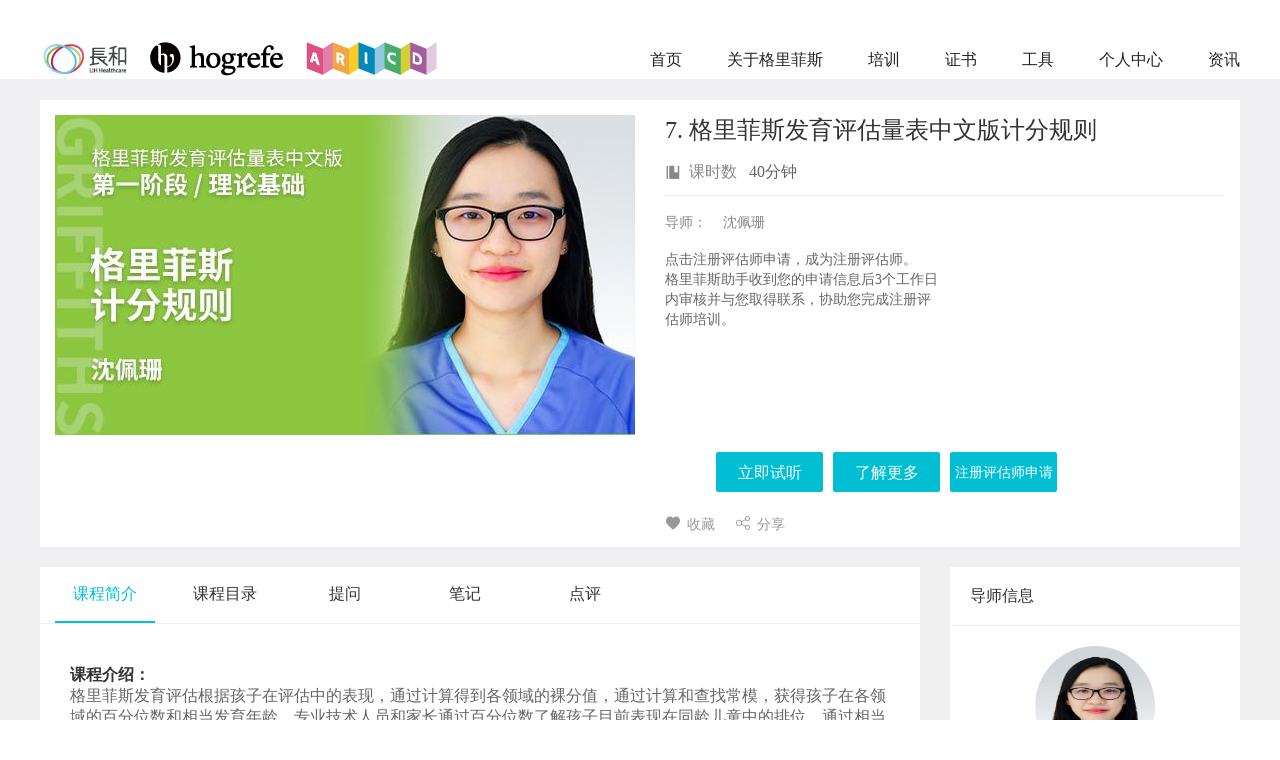

--- FILE ---
content_type: text/html; charset=utf-8
request_url: https://www.griffiths.cn/course/239.html
body_size: 26553
content:
<!DOCTYPE html>
<html>

<head>
    <meta charset="UTF-8">
    <title>7. 格里菲斯发育评估量表中文版计分规则</title>
    <meta content="" name="keywords">
    <meta content="" name="description">
    <meta name="viewport" charset="UTF-8" content="user-scalable=no" />
    <meta name="viewport" content="width=device-width, initial-scale=1.0, minimum-scale=1.0, maximum-scale=1.0">
    <meta http-equiv="X-UA-Compatible" content="IE=edge">
    <meta http-equiv="Access-Control-Allow-Origin" content="*">

    <link rel="shortcut icon" href="https://www.griffiths.cn/data/upload/2020/0707/23/5f0493174a2d4.png" type="image/x-icon">

    <!-- 站点css -->
    <!--<link href="https://www.griffiths.cn/addons/theme/stv1/_static/css/css.php?t=css&f=common_new.css,basic_new.css,common.css,index.css,logincss.css,media.css,style.css,style_add.css,style_new.css,wenda.css,_header_footer.css&v=20180812.css" rel="stylesheet" type="text/css" />-->
    <link rel="stylesheet" type="text/css" href="https://www.griffiths.cn/addons/theme/stv1/_static/css/rest.css?v=20180812">
    <link rel="stylesheet" type="text/css" href="https://www.griffiths.cn/addons/theme/stv1/_static/icon/iconfont.css?v=20180812">
    <link rel="stylesheet" type="text/css" href="https://www.griffiths.cn/addons/theme/stv1/_static/css/common.css?v=20180812">
    <link rel="stylesheet" type="text/css" href="https://www.griffiths.cn/addons/theme/stv1/_static/css/index.css?v=20180812">
    <link rel="stylesheet" type="text/css" href="https://www.griffiths.cn/addons/theme/stv1/_static/css/style.css?v=20180812">
    <link rel="stylesheet" type="text/css" href="https://www.griffiths.cn/addons/theme/stv1/_static/js/tbox/box.css?v=20180812">
    <link rel="stylesheet" type="text/css" href="https://www.griffiths.cn/addons/theme/stv1/_static/icon/iconfont-v4.css">
    <link rel="stylesheet" type="text/css" href="https://www.griffiths.cn/addons/theme/stv1/_static/icon/eduline-icon.css">

    <link rel="stylesheet" type="text/css" href="https://www.griffiths.cn/addons/theme/stv1/_static/css/new/common.css">
    <link rel="stylesheet" type="text/css" href="https://www.griffiths.cn/addons/theme/stv1/_static/css/new/foot.css">
    <style>
        @font-face {
            font-family: 'iconfontNEW';
            src: url('https://www.griffiths.cn/addons/theme/stv1/_static/icon/iconfontNEW.woff?v=20180812');
        }

        .iconfontNEW {
            font-family: iconfontNEW;
        }

        /*@font-face {font-family: 'iconfont-key';src: url('https://www.griffiths.cn/addons/theme/stv1/_static/icon/iconfont-key.woff?v={$site.sys_version}');}*/
        /*.iconfont-key{font-family: iconfont-key;}*/
    </style>
    <!--<script src="https://www.griffiths.cn/addons/theme/stv1/_static/js/js.php?t=js&f=jquery.form.js,common.js,core.js,module.js,module.common.js,jwidget_1.0.0.js,jquery.atwho.js,jquery.caret.js,ui.core.js,ui.draggable.js,plugins/core.comment.js,plugins/core.digg.js&v=20180812.js"></script>-->
    <script type="text/javascript" src="https://www.griffiths.cn/addons/theme/stv1/_static/js/jquery-1.8.3.min.js"></script>
    <script type="text/javascript" src="https://www.griffiths.cn/addons/theme/stv1/_static/js/jquery.atwho.js"></script>
    <script type="text/javascript" src="https://www.griffiths.cn/addons/theme/stv1/_static/js/jquery.caret.js"></script>
    <script type="text/javascript" src="https://www.griffiths.cn/addons/theme/stv1/_static/js/core.js?v=20180812"></script>
    <script type="text/javascript" src="https://www.griffiths.cn/addons/theme/stv1/_static/js/module.js?v=20180812"></script>
    <script type="text/javascript" src="https://www.griffiths.cn/addons/theme/stv1/_static/js/module.common.js?v=20180812"></script>
    <script type="text/javascript" src="https://www.griffiths.cn/addons/theme/stv1/_static/js/common.js?v=20180812"></script>
    <script type="text/javascript" src="https://www.griffiths.cn/addons/theme/stv1/_static/js/script.js?v=20180812"></script>
    <script type="text/javascript" src="https://www.griffiths.cn/addons/theme/stv1/_static/js/user.js?v=20180812"></script>
    <script type="text/javascript" src="https://www.griffiths.cn/addons/theme/stv1/_static/js/plugins/core.comment.js?v=20180812"></script>

    <script>
        //全局变量
        var SITE_URL = 'https://www.griffiths.cn';
        var UPLOAD_URL = 'https://www.griffiths.cn/data/upload';
        var THEME_URL = 'https://www.griffiths.cn/addons/theme/stv1/_static';
        var APPNAME = 'course';
        var MID = '0';
        var UID = '0';
        var initNums = '140';
        var SYS_VERSION = '20180812';
        var _ROOT_ = 'https://www.griffiths.cn';

        //注册登录模板
        var REG_LOGIN = "https://www.griffiths.cn/index.php?app=basic&mod=Passport&act=regLogin";
        //邮箱验证地址
        var CLICK_EMIL = "https://www.griffiths.cn/index.php?app=basic&mod=Passport&act=clickEmail";
        //异步注册地址
        var REG_ADDRESS = "https://www.griffiths.cn/index.php?app=basic&mod=Passport&act=ajaxReg";
        //异步登录
        var LOGIN_ADDRESS = "https://www.griffiths.cn/index.php?app=basic&mod=Passport&act=ajaxLogin";
        //退出登录
        var LOGINOUT_ADDRESS = "https://www.griffiths.cn/index.php?app=basic&mod=Passport&act=logout";
        //手机号正则
        var PHONE_MATCH = /^1[3|4|5|6|7|8|9][0-9]\d{8}$/;
        //邮箱正则
        var EMAIL_MATCH = /([\w\-\.]+\@[\w\-\.]+\.[\w\-\.]+)/;

        $(function () {
            $('.backtop').click(function () {
                $('body,html').animate({
                    scrollTop: 0
                }, 300);
                return false;
            });
            $('.full-course').hover(function () {
                $(this).addClass('hover');
            }, function () {
                $(this).removeClass('hover');
            });

            $(".search_index_val span a").click(function () {
                var span_Val = $(this).text();
                var a_Attr = $(this).attr("attr");
                $(".search_index_val p").html(span_Val);
                $("#search_cate").val(a_Attr);
                $(".search_index #search_combo_input").attr("placeholder", "搜索" + span_Val);
                $(this).hide().siblings().show();
            })

            $(".search_index input").focus(function () {
                $(".search_index").css("width", "250px");
                $(".search_index input").css("width", "140px");
            })

        });

        $(window).scroll(function () {
            if ($(window).scrollTop() > 300) {
                $('.backtop').fadeIn(300);
            } else {
                $('.backtop').fadeOut(200);
            }
        });

        if (navigator.userAgent.match(/(iPhone|Android|ios)/i)) {
            $(window).load(function () {
                $('.modular,.logos,.window-box').show();
                $('.users').attr('style', 'display:block');
            });
        }

        function closeMsg(obj) {
            $(".news-msg").remove();
        }
    </script>
    <script type="text/javascript" src="https://www.griffiths.cn/addons/theme/stv1/_static/js/layer/layer.js"></script>
    <script type="text/javascript" src="https://www.griffiths.cn/addons/theme/stv1/_static/js/ui.layer.js"></script>
    
    <!-- 站点js -->
    <!--[if lt IE 9]>
    <script src="https://www.griffiths.cn/addons/theme/stv1/_static/js/lazyload/html5shiv.js"></script>
    <![endif]-->
    <!--[if lt IE 9]><script src="js/html5.js" type="text/javascript"></script><![endif]-->

</head>

<body>


<link rel="stylesheet" type="text/css" href="https://www.griffiths.cn/addons/theme/stv1/_static/css/reg_login.css?v=20180812">

<div id="transparent" style="display: none;">

    <div id="loging-worap-regsiter">
        <a class="loging-Cancel" href="javascript:;" onclick="removeReg()">×</a>
        <!--登录-->
        <div id="loging-worap">
            <div class="title">登录</div>
            <div class="loging" style="padding:0 20px;margin:0;width:auto;border:0">
                <ul>
                    <li class="her-login">
                        <div class="input-box">
                            <i class="icon-zhanghao"></i>
                            <input name="log_username" id="log_username" class="regsiter-width" maxlength="30" type="text" placeholder="请输入用户名/手机号/邮箱">
                            <em>×</em>
                        </div>
                    </li>
                    <li class="her-login">
                        <div class="input-box">
                            <i class="icon-mima"></i>
                            <input name="log_pwd" id="log_pwd" class="regsiter-width" maxlength="30" type="password" placeholder="请输入登录密码">
                            <em>×</em>
                        </div>
                    </li>
                    <li class="her-login">
                        <input name="" id="logSub" onclick="logSub()" class="loging-xy-submit" type="submit" value="登录"/>
                    </li>
                </ul>
                <div class="loging-xy">
                    <div class="loging-bottom">
                                                <div class="third-party"><dl><dd><a href="https://www.griffiths.cn/login_callback/weixin/Login/login_sync_other.html" class="icon-weixin"></a></dd><dd><a href="https://www.griffiths.cn/login_callback/sina/Login/login_sync_other.html" class="icon-sina"></a></dd></dl></div>                        <div class="loging-xy-bottom">
                                                            <a class="goto_res" href="https://www.griffiths.cn/register.html">注册账号</a>                            <a href="https://www.griffiths.cn/repwd.html" sty>忘记密码？</a></div>
                        <style>
                            #transparent a{color: #00BED4;}
                            .icon-qzone {
                                background-position: -461px -661px;
                                background-image:url(https://www.griffiths.cn/addons/theme/stv1/_static/icon/icon.png);
                            }
                            .icon-weixin {
                                background-position: -511px -661px;
                                background-image:url(https://www.griffiths.cn/addons/theme/stv1/_static/icon/icon.png);
                            }
                            .icon-sina {
                                background-position: -561px -661px;
                                background-image:url(https://www.griffiths.cn/addons/theme/stv1/_static/icon/icon.png);
                            }
                        </style>
                    </div>
                </div>
            </div>
        </div>
    </div>
    <div id="loging-back"></div>
</div>

<script>
    $(document).keydown(function (event) {
        if ($("#transparent").css("display") == "block") {
            if (event.keyCode == 13) {
                logSub();
            }
        }
    });
    /**
     * 取消注册
     */
    function removeReg() {
        $("#transparent").css("display", "none");
    }

    $('.loging li .input-box em').on("click",function(){
        $(this).siblings(".regsiter-width").val("").focus();
    });

    $(".loging li .input-box .regsiter-width").blur(function(){
        $(this).parent(".loging li .input-box").css({"box-shadow":"0px 0px 0 0 rgba(255,255,255,1)","border": "1px solid #eeeeee"})
    });

    $(".loging li .input-box .regsiter-width").focus(function(){
        $(this).parent(".loging li .input-box").css({"box-shadow":"0px 0px 1px 1px rgba(0,190,212,1)","border": "1px solid transparent"})
    });
</script>
<div class="win hide"></div>

<div class="top">
  <div class="header_new2">
    <div class="header">
      <div class="wrap">
        <div class="logo"> <a href="/" title="格里菲斯"><img src="https://www.griffiths.cn/data/upload/2022/0110/13/61dbcae0a8159.png" /></a> </div>
        <div class="nav">
          <ul>
                          <li >
                                <a href="https://www.griffiths.cn" target="_self">首页</a>
                              </li>              <li >
                                <a href="/index.php?app=classroom&mod=Griffiths&act=about" target="_self">关于格里菲斯</a>
                              </li>              <li >
                                <a href="/index.php?app=classroom&mod=Griffiths&act=train" target="_self">培训</a>
                              </li>              <li >
                                <a href="/index.php?app=classroom&mod=Griffiths&act=auth" target="_self">证书</a>
                              </li>              <li >
                                <a href="/index.php?app=classroom&mod=Griffiths&act=tool" target="_self">工具</a>
                              </li>              <li >
                                <a href="https://www.griffiths.cn/my/index.html" target="_self">个人中心</a>
                              </li>              <li >
                                <a href="/index.php?app=news&mod=Face&act=info" target="_self">资讯</a>
                              </li>          </ul>
          <div class="clear"></div>
        </div>
        <div class="nav_wap"></div>
        <div class="clear"></div>
      </div>
    </div>
    
    <!-- <div class="top1">
      <div class="top1img">
        <a href="/" title="格里菲斯"><img src="https://www.griffiths.cn/data/upload/2022/0110/13/61dbcae0a8159.png" /></a>
      </div>

      <div class="nav">
        <ul>
                      <li >
                            <a href="https://www.griffiths.cn" target="_self">首页</a>
                          </li>            <li >
                            <a href="/index.php?app=classroom&mod=Griffiths&act=about" target="_self">关于格里菲斯</a>
                          </li>            <li >
                            <a href="/index.php?app=classroom&mod=Griffiths&act=train" target="_self">培训</a>
                          </li>            <li >
                            <a href="/index.php?app=classroom&mod=Griffiths&act=auth" target="_self">证书</a>
                          </li>            <li >
                            <a href="/index.php?app=classroom&mod=Griffiths&act=tool" target="_self">工具</a>
                          </li>            <li >
                            <a href="https://www.griffiths.cn/my/index.html" target="_self">个人中心</a>
                          </li>            <li >
                            <a href="/index.php?app=news&mod=Face&act=info" target="_self">资讯</a>
                          </li>        </ul>
      </div>
    </div> -->
    <!--400电话-->
    <!-- <div class="top2" style="
            float: left;
            display: block;
            height: 80px;
            margin-left: 110px;
            line-height: 80px;
            position: relative;
            width: 150px;
        ">
      <img style="float: left;margin-top: 26px;margin-right: 10px;"
        src="http://try.eqxue.net/addons/theme/stv1/_static/images/phone.png">
      <span style="font-size: 16px;color: #55bc61;">
        4006-360-985
      </span>
    </div> -->
    <!-- <div class="top3">
            <ul class="news-msg" style="display:none;">
        <a class="shanchu-ico" href="javascript:;" onClick="closeMsg(this)">×</a>

        
        
              </ul>
                  <div class="search_index">
        <div class="search_index_val">
          <div>
            <p>
              课程            </p><i></i>
          </div>
          <span>
                        <a href="javascript:void(0)" attr="course">课程</a>
            
                        <a href="javascript:void(0)" attr="school">机构</a>            
                        <a href="javascript:void(0)" attr="teacher">讲师</a>
            
                        <a href="javascript:void(0)" attr="exams">考试</a>
            
                        <a href="javascript:void(0)" attr="goods">商品</a>
            
                        <a href="javascript:void(0)" attr="wenda">问答</a>
            
                        <a href="javascript:void(0)" attr="news">资讯</a>
                      </span>
          <input value="course" id="search_cate" type="hidden" disabled />
        </div>
        <p class="bd_right"></p>
        <input type="text" id="search_combo_input" placeholder="搜索课程">
        <i class="search_start icon icon-sousuo" id="btn_search_site"></i>
      </div>
            <script>
        $(function () {
          $('#btn_search_site').click(function () {
            ''
            var course_url = "https://www.griffiths.cn/course.html";
            var teacher_url = "https://www.griffiths.cn/teacher.html";
            var link = "?";
            ''
            var search_cate = $('#search_cate').val();
            var search_combo_input = $('#search_combo_input').val();
            if (search_combo_input != '') {
              if (search_cate == 'course') {
                window.open(course_url + link + "search=" + search_combo_input);
              } else if (search_cate == 'school') {
                window.open("https://www.griffiths.cn/school.html" + "?search=" + search_combo_input);
              } else if (search_cate == 'teacher') {
                window.open(teacher_url + link + "search=" + search_combo_input);
              } else if (search_cate == 'exams') {
                window.open("https://www.griffiths.cn/index.php?app=exams&mod=Index&act=paper" + "&search=" + search_combo_input);
              } else if (search_cate == 'goods') {
                window.open("https://www.griffiths.cn/mall.html" + "?search=" + search_combo_input);
              } else if (search_cate == 'wenda') {
                window.open("https://www.griffiths.cn/question.html" + "?search=" + search_combo_input);
              } else if (search_cate == 'news') {
                window.open("https://www.griffiths.cn/news.html" + "?search=" + search_combo_input);
              }
            }
          });

          $(".search_index_val").hover(function () {
            $(".search_index").css("border-radius", "4px 4px 4px 0px")
          }, function () {
            $(".search_index").css("border-radius", "4px 4px 4px 4px")
          })
        })

        function closeMsg() {
          $(".news-msg").remove();
        }
      </script>
      <div class="nav1">
        <div class="look_scanning">
          <i></i>
          <div class="ewm">
            <div class="h5">
              <div id="nav_h5_qrcode"><img style="display: block;" width="86" height="86"
                  src="https://www.griffiths.cn/index.php?app=basic&mod=Qrcode&act=index&config[content]=https%3A%2F%2Fwww.griffiths.cn&config[print]=1" data-bd-imgshare-binded="1"></div>
              <p>手机网页端</p>
            </div>
                      </div>
        </div>
        <ul class="page_header_adiv">
                      <li><a href="javascript:;" onclick="reg_login();">登录</a></li>
            <li style="line-height: 80px;">丨</li>
            <li>
                              <a href="https://www.griffiths.cn/register.html">注册</a>            </li>        </ul>
      </div>

            <div class="nav2">
                <a class="page_header_adiv" href="https://www.griffiths.cn/login.html">机构入驻</a>
              </div>
          </div> -->
  </div>
</div>
<script>
  if ($(".ewm").children().length > 1) {
    $(".ewm").width(203)
  } else {
    $(".ewm").width(93)
  }
</script>

<link rel="stylesheet" href="https://www.griffiths.cn/apps/course/_static/css/view.css">
<script src="https://www.griffiths.cn/addons/theme/stv1/_static_w3g/js/clipboard.min.js"></script>
<div class="mask"></div>
<!-- 邀请好友砍价 -->
<link href="https://cdn.bootcss.com/Swiper/4.5.0/css/swiper.min.css" rel="stylesheet">
<script src="https://cdn.bootcss.com/Swiper/4.5.0/js/swiper.min.js"></script>
<div class="kan-box">
	<div class="my-pic">
		<img src="" alt="">
	</div>
	<div class="kan-box-process">
		<div class="kan-money">暂无好友砍价，快去帮他砍价吧！</div>
		<div class="kan-neir">好友砍价详情</div>
		<div class="hx"></div>
		<!-- <div class="friends-picss">
					</div> -->
		<div class="swiper-container">
			<div class="swiper-wrapper">
							</div>
		</div>
	</div>

	<div class="kan-box-help" style="display: none;">
		<div class="kan-box-help-name">
			感谢你的帮助，成功为好友砍价<em></em>元
		</div>
	</div>
			<div class="kan-btn sharebargain">邀请好友砍价</div>	

</div>

<script type="text/javascript">
// 砍价
var swiper = new Swiper('.kan-box .swiper-container',{
	observer: true,
	observeParents: true,
});
</script>
<!--content start-->
<div class="topbox">
  <div class="wrap">
    <div class="classtopbox">
      <div class="left">
        <a href="javascript:;"><img src="https://www.griffiths.cn/data/upload/2020/0709/15/5f06c07e00940_580_320_580_320.jpg" alt=""></a>
      </div>
      <div class="right">
        <div class="head_box">
          <h3>7. 格里菲斯发育评估量表中文版计分规则</h3>
        </div>
        <div class="classtopitem clearfix inils">
          <!-- <div class="l1"><i class="icon-inils01"></i>在学</div>
          <div class="l2"><span>25</span></div> -->
          <div class="l1"><i class="icon-inils02"></i>课时数</div>
          <div class="l2"><span>40分钟</span></div>
          <!-- <div class="l1"><i class="icon-inils03"></i>浏览量</div>
          <div class="l2"><span>18312</span></div> -->
        </div>

        <div class="classtopitem clearfix floatleft">
          <div class="l1" style="width: 58px">导师：</div>
          <div class="fl">沈佩珊</div>
          <div class="fl" style="line-height:20px"><br/><p>点击注册评估师申请，成为注册评估师。<br/>格里菲斯助手收到您的申请信息后3个工作日内审核并与您取得联系，协助您完成注册评估师培训。</p></div>
        </div>
        <!-- <div class="classtopitem clearfix floatleft">
          <div class="fl" >点击注册评估师申请，成为注册评估师。格里菲斯助手收到您的申请信息后3个工作日内审核并与您取得联系，协助您完成注册评估师培训。</div>
        </div> -->
        <div class="classtopitem clearfix floatleft">
          <!-- <div class="l1" style="width: 58px">有效期：</div>
          <div class="fl">自购买之日起<span>永久有效</span></div> -->
        </div>

                  <div class="activityDiv threeD" style="background: none;"></div>
        
        			<div class="coupons"></div>
        
        <!-- <div class="price classtopitem clearfix">
                      <div class="new_price">
                            ¥<span>
                                                      4000              </span>
            </div>
                    <div class="old_price">原价：<span>¥
                          4000                      </span></div>
        </div> -->
        <!-- 购买按钮 -->
        <div class="classtopitem btn clearfix" style="">
  <a href="https://www.griffiths.cn/index.php?app=home&mod=User&act=receipt" class="buy" style="font-size: 14px">注册评估师申请</a>
  <a class="buy" href="/course.html?vtype=1">了解更多</a>
  <!-- 购买成功 -->
      <form action="https://www.griffiths.cn/pay/[vst].html" method="POST" id="pay_form">
      <input type="hidden" value="239" name="vid" />
      <input type="hidden" value="zy_video" name="check_type" />
      <input type="hidden" value="课程：7. 格里菲斯发育评估量表中文版计分规则" name="title" />
      <input type="hidden" id="money" value="4000" name="money" />
    </form>
                  <a class="buy" href="javascript:void(0);" id="charge_video">立即试听</a><!-- 立即购买 -->        
  <!--  -->
</div>

        <div class="classtopitem info clearfix">
          <div class="sc">
                          <a href="javascript:;" onClick="collectVideo(this,239,1)" class="sc on"><i class="icon icon-shoucang1"></i>收藏</a>
                      </div>

          <!-- 分享好友 -->
          <div class="fx f1 zhuang-left" style="position: relative;"><a href="javascript:;" ><i class="icon icon-fenxiang1"></i>分享</a>
            <div class="_share_my_firends" >
    <div class="_share_all_channel">
        <i class="side-ills-fell"></i>
        <p  style="padding-top: 4px; text-indent: 10px;">分享到：</p>
        <div class="bdsharebuttonbox"  data-tag="share_1">
            <!-- <a data-cmd="more" class="bds_more " href="#"></a> -->
            <a href="#" class="bds_tsina" data-cmd="tsina" title="分享到新浪微博" style="margin: 6px 6px 6px 7px;"></a>
            <a href="#" class="bds_weixin" data-cmd="weixin" title="分享到微信"  style="margin: 6px 6px 6px 7px;"></a>
            <a href="#" class="bds_qzone" data-cmd="qzone" title="分享到QQ空间"  style="margin: 6px 6px 6px 7px;"></a>
            <a href="#" class="bds_sqq" data-cmd="sqq" title="分享到QQ好友"  style="margin: 6px 6px 6px 7px;"></a>
        </div>
        <!-- 拼团分享也走这个逻辑 -->
        <script>
            if(""){
                var share_url = "";
            }else{
                var share_url = "https://www.griffiths.cn/course/239.html";
            }
            window._bd_share_config={
                "common":{
                    bdUrl:share_url,
                    bdText:"",
                    bdMini:"2",
                    bdMiniList:["tsina","weixin","qzone","sqq","renren","copy"],
                    bdPic:"",
                    bdSize:"24"
                },
                share:{},
                image:{
                    "viewList":["tsina","weixin","qzone","sqq"],
                    viewText:"分享到：","viewSize":"0"}
            };
            with(document)0[(getElementsByTagName('head')[0]||body).appendChild(createElement('script')).src='https://www.griffiths.cn/addons/theme/stv1/_static/js/baiduShare/static/api/js/share.js?cdnversion='+~(-new Date()/36e5)];
        </script>
    </div>
</div>
          </div>
                    <!--  -->
          <!-- <div class="mb" style="float: right;">
            <i class="icon-03"></i>手机查看
            <div class="qrcode-wrap">
              <span></span>
              <div id="qrcode" class="fxp" style="margin-top: 0"><img src="https://www.griffiths.cn/index.php?app=basic&mod=Qrcode&act=index&config[margin]=0&config[content]=https%3A%2F%2Fwww.griffiths.cn%2Fcourse%2F239.html&config[print]=1" alt="qrcode" /></div>
            </div>
          </div> -->
        </div>
      </div>
    </div>
  </div>
</div>
<div class="content bgf7 pt20">
	<div class="wrap">
    <div class="classmain">
      <div class="classmain-hd" id="view_main_nav">
        <ul>
          <li class="on"><a href="javascript:;" onclick="switchnav(this,'video_info')">课程简介</a></li>
          <li><a href="javascript:;" onclick="switchnav(this,'video_meun')">课程目录</a></li>
                    <li><a href="javascript:;" onclick="switchnav(this,'video_question')">提问</a></li>
          <li><a href="javascript:;" onclick="switchnav(this,'video_note')">笔记</a></li>
          <li><a href="javascript:;" onclick="switchnav(this,'video_comment')">点评</a></li>
          <!--  -->
        </ul>
        <style>
          a.xf_video_a{float: right;width: 148px;height: 45px;line-height: 45px;font-size: 18px;text-align: center;border-radius: 3px;margin-right: 12px;color: #fff;background-color: #f63;border: solid 1px #f63;}
          a.xf_video_learn_a{color: #137fcb;border: solid 1px #137fcb;float: right;width: 148px;height: 45px;line-height: 45px;font-size: 18px;text-align: center;border-radius: 3px;}
          .classtopitem_price{width: 259px;float: left;height: 48px;line-height: 50px; background-color: #f9f9f9;}
          .classtopitem_price .ll{float: left;color: #666;padding-left: 10px;font-size: 16px;}
          .classtopitem_price .new_price{float: left;height: 50px;margin-right: 15px;color: #fc6238;font-size: 22px;font-weight: 600;}
          .classtopitem_price .old_price{float: left;color: #999;font-size: 16px;}
          .classtopitem_price .old_price span{font-size: 14px;color: #999;text-decoration: line-through;}
          /*新样式调整*/
          .class_directory dd a{float: left;width: 720px;}
          .class_directory dd a.sec_down{float: right;width: auto;padding: initial;}
        </style>
      </div>
      <div class="classmain-bd">
        <!-- 课程目录 -->
        <div id="video_meun1" style="display: none;">
          <div class="classmain_con">
            <dt class="ml-tit">
                  <span class="two-tit">课程概述</span>
                  <img src="https://www.griffiths.cn/apps/course/_static/images/down.png" alt="" style="display: block" class="sjx-two">
                  <img src="https://www.griffiths.cn/apps/course/_static/images/up.png" alt="" style="display: none"class="sjx-two">
                  <!--  -->
                </dt>
                                  <dd class="ml-list">
                                              <img src="https://www.griffiths.cn/apps/course/_static/images/pc_video.png" class="shipin">
                                            
                                                                  
                                            <span class="three">课程概述</span>
                      
                      <div class="flish-box">

                                                
                                                                                <a href="https://www.griffiths.cn/course/watch/239_2262.html" class="begin">开始学习</a>                                                  
                                              </div>
                      
                      
                                          </dd>                <dt class="ml-tit">
                  <span class="two-tit">格里菲斯发育评估量表中文版6步计分之一</span>
                  <img src="https://www.griffiths.cn/apps/course/_static/images/down.png" alt="" style="display: block" class="sjx-two">
                  <img src="https://www.griffiths.cn/apps/course/_static/images/up.png" alt="" style="display: none"class="sjx-two">
                  <!--  -->
                </dt>
                                  <dd class="ml-list">
                                              <img src="https://www.griffiths.cn/apps/course/_static/images/pc_video.png" class="shipin">
                                            
                                                                  
                                            <span class="three">生理年龄及纠正年龄计算和分数记录</span>
                      
                      <div class="flish-box">

                                                
                                                                                <a href="https://www.griffiths.cn/course/watch/239_2266.html" class="begin">开始学习</a>                                                  
                                              </div>
                      
                      
                                          </dd>                <dt class="ml-tit">
                  <span class="two-tit">格里菲斯发育评估量表中文版6步计分之二</span>
                  <img src="https://www.griffiths.cn/apps/course/_static/images/down.png" alt="" style="display: block" class="sjx-two">
                  <img src="https://www.griffiths.cn/apps/course/_static/images/up.png" alt="" style="display: none"class="sjx-two">
                  <!--  -->
                </dt>
                                  <dd class="ml-list">
                                              <img src="https://www.griffiths.cn/apps/course/_static/images/pc_video.png" class="shipin">
                                            
                                                                  
                                            <span class="three">通过与不通过的标记与演示</span>
                      
                      <div class="flish-box">

                                                
                                                                                <a href="https://www.griffiths.cn/course/watch/239_2272.html" class="begin">开始学习</a>                                                  
                                              </div>
                      
                      
                                          </dd>                <dt class="ml-tit">
                  <span class="two-tit">格里菲斯发育评估量表中文版6步计分之三</span>
                  <img src="https://www.griffiths.cn/apps/course/_static/images/down.png" alt="" style="display: block" class="sjx-two">
                  <img src="https://www.griffiths.cn/apps/course/_static/images/up.png" alt="" style="display: none"class="sjx-two">
                  <!--  -->
                </dt>
                                  <dd class="ml-list">
                                              <img src="https://www.griffiths.cn/apps/course/_static/images/pc_video.png" class="shipin">
                                            
                                                                  
                                            <span class="three">各领域基值与峰值的判断</span>
                      
                      <div class="flish-box">

                                                
                                                                                <a href="https://www.griffiths.cn/course/watch/239_2277.html" class="begin">开始学习</a>                                                  
                                              </div>
                      
                      
                                          </dd>                <dt class="ml-tit">
                  <span class="two-tit">格里菲斯发育评估量表中文版6步计分之四</span>
                  <img src="https://www.griffiths.cn/apps/course/_static/images/down.png" alt="" style="display: block" class="sjx-two">
                  <img src="https://www.griffiths.cn/apps/course/_static/images/up.png" alt="" style="display: none"class="sjx-two">
                  <!--  -->
                </dt>
                                  <dd class="ml-list">
                                              <img src="https://www.griffiths.cn/apps/course/_static/images/pc_video.png" class="shipin">
                                            
                                                                  
                                            <span class="three">A-F领域裸分计算及计分演示</span>
                      
                      <div class="flish-box">

                                                
                                                                                <a href="https://www.griffiths.cn/course/watch/239_2279.html" class="begin">开始学习</a>                                                  
                                              </div>
                      
                      
                                          </dd>                <dt class="ml-tit">
                  <span class="two-tit">格里菲斯发育评估量表中文版6步计分之五</span>
                  <img src="https://www.griffiths.cn/apps/course/_static/images/down.png" alt="" style="display: block" class="sjx-two">
                  <img src="https://www.griffiths.cn/apps/course/_static/images/up.png" alt="" style="display: none"class="sjx-two">
                  <!--  -->
                </dt>
                                  <dd class="ml-list">
                                              <img src="https://www.griffiths.cn/apps/course/_static/images/pc_video.png" class="shipin">
                                            
                                                                  
                                            <span class="three">查找百分位数和相当发育年龄</span>
                      
                      <div class="flish-box">

                                                
                                                                                <a href="https://www.griffiths.cn/course/watch/239_2289.html" class="begin">开始学习</a>                                                  
                                              </div>
                      
                      
                                          </dd>                <dt class="ml-tit">
                  <span class="two-tit">格里菲斯发育评估量表中文版6步计分之六</span>
                  <img src="https://www.griffiths.cn/apps/course/_static/images/down.png" alt="" style="display: block" class="sjx-two">
                  <img src="https://www.griffiths.cn/apps/course/_static/images/up.png" alt="" style="display: none"class="sjx-two">
                  <!--  -->
                </dt>
                                  <dd class="ml-list">
                                              <img src="https://www.griffiths.cn/apps/course/_static/images/pc_video.png" class="shipin">
                                            
                                                                  
                                            <span class="three">发育商总商的计算以及常模数值解释</span>
                      
                      <div class="flish-box">

                                                
                                                                                <a href="https://www.griffiths.cn/course/watch/239_2295.html" class="begin">开始学习</a>                                                  
                                              </div>
                      
                      
                                          </dd>                <dt class="ml-tit">
                  <span class="two-tit">结语</span>
                  <img src="https://www.griffiths.cn/apps/course/_static/images/down.png" alt="" style="display: block" class="sjx-two">
                  <img src="https://www.griffiths.cn/apps/course/_static/images/up.png" alt="" style="display: none"class="sjx-two">
                  <!--  -->
                </dt>
                                  <dd class="ml-list">
                                              <img src="https://www.griffiths.cn/apps/course/_static/images/pc_video.png" class="shipin">
                                            
                                                                  
                                            <span class="three">课程总结</span>
                      
                      <div class="flish-box">

                                                
                                                                                <a href="https://www.griffiths.cn/course/watch/239_2469.html" class="begin">开始学习</a>                                                  
                                              </div>
                      
                      
                                          </dd>                                    </div>
      </div>
      
        <!-- 课程简介 -->
        <div class="classmain_con" id="video_info"><p><span style="font-family: 微软雅黑, &quot;Microsoft YaHei&quot;;"><strong><span style="font-size: 16px;">课程介绍：</span></strong><strong><span style="font-size: 16px;"></span></strong></span></p><p><span style="font-size: 16px; font-family: 微软雅黑, &quot;Microsoft YaHei&quot;;"><span style="font-size: 16px;">格里菲斯发育评估根据孩子在评估中的表现，通过计算得到各领域的裸分值，通过计算和查找常模，获得孩子在各领域的百分位数和相当发育年龄，专业技术人员和家长通过百分位数了解孩子目前表现在同龄儿童中的排位。通过相当发育年龄，了解孩子目前发育的具体水平。结合临床观察和访谈，结合孩子客观表现分数，专业技术人员可以向父母解释孩子评估的表现以及必要时建议家长早期进行干预和治疗。对于治疗中的孩子，专业技术人员可以通过客观表现分数判断孩子能力的变化，评估干预效果。本课中，将具体介绍格里菲斯发育评估量表中文版的计分规则，包含计分的</span>6<span style="font-size: 16px;">个步骤，解读正态分布图，了解格里菲斯发育评估量表的正常范围，以及如何解释常模数值。</span></span></p><p><span style="font-family: 微软雅黑, &quot;Microsoft YaHei&quot;;"><strong><span style="font-size: 16px;"><br/></span></strong></span></p><p><span style="font-family: 微软雅黑, &quot;Microsoft YaHei&quot;;"><strong><span style="font-size: 16px;">课程目标：</span></strong><strong><span style="font-size: 16px;"></span></strong></span></p><p><span style="font-family: 微软雅黑, &quot;Microsoft YaHei&quot;;"><strong><span style="font-size: 16px;">通过本课学习，您将能够：</span></strong><strong><span style="font-size: 16px;"></span></strong><strong><span style="font-size: 16px;"></span></strong></span></p><p><span style="font-size: 16px; font-family: 微软雅黑, &quot;Microsoft YaHei&quot;;">1.&nbsp;<span style="font-size: 16px;">掌握格里菲斯发育评估量表的计分步骤；</span></span></p><p><span style="font-size: 16px; font-family: 微软雅黑, &quot;Microsoft YaHei&quot;;">2.&nbsp;为早产儿计算纠正年龄；</span></p><p><span style="font-size: 16px; font-family: 微软雅黑, &quot;Microsoft YaHei&quot;;">3.&nbsp;通过计算方法和查询常模手册，得出儿童当下发育的百分位数以及相当发育年龄；</span></p><p><span style="font-size: 16px; font-family: 微软雅黑, &quot;Microsoft YaHei&quot;;">4.&nbsp;了解大多数孩子发育的水平；</span></p><p><span style="font-size: 16px; font-family: 微软雅黑, &quot;Microsoft YaHei&quot;;">5.&nbsp;了解常模数值所代表的意义，更加客观准确地解读儿童发育报告；</span></p></div>
        <!--课程资料-->
                <!-- 提问 -->
        <div class="classmain_con" id="video_question">
          <style>
            .back a.edit {margin-right: 0;color:#656565;}
            form#review_form .reply-star{line-height: 30px;}
          </style>
          <!--提问板块mt35  -->
<div class="title back"><a type="qst" href="javascript:;" class="fr edit"><i class="icon-note"></i>我要提问</a><br></div>
<!--//提问板块  -->
<style type="text/css">
    .comment_list .pic {width: 40px;height: 40px;margin: 0 20px 0 0;border-radius: 50%;    float: left;overflow: hidden;line-height: 24px;}
    .comment_list div{margin-bottom:10px;line-height:24px;color: #888;}
    .icon-yazan{width: 29px;height: 22px;background-position: -9px -516px;float: left;}
    .video-wdcon .clearfix{display:block;height:auto;position: relative;}
    .qa-total-reply .icon-pinglun3{color: #666;margin-right: 4px;font-size: 14px;}
    .qa-total-reply .icon-dianzan2{color: #666;margin-right: 4px;font-size: 14px;}
    .comment_list .text{padding: 0 109px 0 0;position: relative; overflow: hidden;}
    .comment_list .text_i{position: absolute;
        top: 0;
        right: 11px;
        display: none;}
    .comment_list .text_i:hover{
        cursor: pointer;
    }
</style>

<!--提问-->
<div class="video-wdcon margin-bt back">
    <!--我的提问 默认隐藏-->
    <div id="qst-comments" style="display:none" class="clearfix">
        <div class="qa-ci-wrap">
            <form id="q_form" onsubmit="return false;">
                <textarea id="wenti_content1" placeholder="可以详细描述所遇到的难题..." class="qa-ci-iarea js-reply-ipt-default"   name="wenti_content1"></textarea>
                <div class="qa-reply-footright fr"> <span class="qa-tips"></span>
                    <button type="qst" class="btn-mc-light js-ipt-cancel">取消</button>
                    <button class="btn-mc btn-mini btn-mc-green" onClick="doTiwen();">确定</button>
                </div>
            </form>
        </div>
    </div>
</div>
<script type="text/javascript">
var qst_kztype = '1';//数据分类 1:课程;2:套餐;
var qst_kzid   = '239';//课程或者套餐ID
var qst_type   = '1';//分类类型 1:提问,2:点评,3:笔记
var qst_ispage = '1';  //是否分页
var qst_uid = '0';
var qst_limit = 10;             // 查询条数
var qst_page = 0;              //页数
    $(function(){
        getQuestion(qst_page);
      //分页操作
        $('.qstPage a').live('click',function(){
            var p = $(this).attr('p');
            if(typeof(p) == 'undefined') return false;
            getQuestion(p);
            return false;
        });
    });


    function doTiwen(){
        if(qst_uid <=0){
            reg_login();
            return false;
         }
        var content = $('#wenti_content1').val();
        content = content.replace(/&nbsp;/ig, "");
        content = content.replace(/[ ]/g,"");//去除空格
        content = content.replace(/<[^>].*?>/g,"");//去html标签
        if(content == ""){
            ui.error('请输入详细问题描述!');
            return false;
        }
        for(var i=0; i<arr.length; i++) {
            if(content.indexOf(arr[i])>-1) {
                ui.error('详细问题描述不得包含敏感词!');
                return false;
            }
        }
        ajaxTiwen(content);
       setTimeout( inewxn2(),300)
    }

    //提交问题
    function ajaxTiwen(content){
        $.ajax({
            type: "POST",
            url:U('course/Question/add'),
            data: 'content='+content+'&kzid='+qst_kzid+'&kztype='+qst_kztype,
            async:false,
            dataType:"JSON",
            success: function(xMLHttpRequest, textStatus, errorThrown){
                if(xMLHttpRequest.status == 1){
                    $("#q_form")[0].reset();
                    $("#q-comment").hide();
                    $("#questionullms").remove();
                    getQuestion(qst_page);//重新加载
                }else{
                    ui.error(xMLHttpRequest.info);
                    return false;
                }
            },
            error:function(xhr, ajaxOptions, thrownError){
                ui.error(xhr.info);
                return false;
            }
        });

    }
   function zkclick(a) {
           if($(a).html()=="展开"){
               $(a).parent().css("height","auto");
               $(a).html("收起")

           }else{
               $(a).parent().css("height","24px");
               $(a).html("展开")
           }
   }
    //获取问题
    function getQuestion(page){
        var url = "https://www.griffiths.cn/index.php?app=widget&mod=Resource&act=getList";
        var html = '';
        $.post(url,{limit:qst_limit,kztype:qst_kztype,kzid:qst_kzid,type:qst_type,p:page},function(data){
            if(data.data==""){
                html+='<span id="questionullms">暂时没有提问，快来坐沙发！</span>';
            }else{
                $.each(data.data,function(i,k){
                    html += '<div class="qst_con wenda-listcon clearfix">';
                    html+= '   <ul class="comment_list" style="padding:0">';
                    html+= '        <li>';
                    html+= '       <div class="pic"><a href="'+k.user_src+'"><img src="'+k.userface+'" class="lazyloading"></a></div>';
                    html+= '       <div class="name"><a href="'+k.user_src+'">'+k.username+'</a></div>';
                    html+= ' <div class="text">'+k.qst_description+'<i class="text_i" onclick="zkclick(this)">展开</i></div>';
                    html+= ' </li>';
                    html+= ' <li>';
                    html += '<div class="replymegfooter">';
                    html += '<div class="wenda-time" style="margin-left:60px"> '+k.strtime+'<em></em> </div>';
                    html += '<div class="qa-comment-addon-r fr">';
                    html += '<span class="qa-total-reply">';
                    html += '<span show_id="'+k.id+'" type="qst" class="js-qa-tr-num qst"><i class="icon icon-pinglun3"></i><span class="com_num">'+k.qst_comment_count;
                    html += '<span cancel_id="'+k.id+'" type="qst" class="qa-tr-up">收起评论<b><i></i></b></span>';
                    html += '</span>';
                    html += '</span>';
                    html += '<span t_id="'+k.id+'" type="qst"  class="js-qa-comment-support qa-comment-support  js-qacom-supported-user tongwen"><i class="icon icon-dianzan2"></i><span><span class="t_num">'+k.qst_help_count;
                    html += '</div>';
                    html+= ' </li>';
                    html+= '</ul>';
                    html += '</div>';
                    //回复部分
                    html +='<div id="qst_'+k.id+'"  class="qa-replies width-wd fl">';
                    html +='<div class="qa-reply-c"></div>';
                    html +='<div  class=" qa-reply-ibox clearfix">';
                    html +='<div class="qa-reply-iwrap">';
                    html +='<div class="qa-reply-iarea">';
                    html +='<input type="hidden" class="reply_uid" checktxt="" value="0"/>';
                    html +='<textarea name="qst_comment" id="qstf_'+k.id+'" class="js-reply-ipt-default" placeholder="写下你的评论..."></textarea>';
                    html +='</div>';
                    html +='<div class="qa-reply-footright fr"> <span class="qa-tips"></span>';
                    html +='<button class="btn-mc-light js-ipt-cancel qst_cancel">取消</button>';
                    html +='<button sub_id="'+k.id+'" type="qst" class="btn-mc btn-mini btn-mc-green  js-ipt-submit">提交</button>';
                    html +='</div>';
                    html +='</div>';
                    html +='</div>';
                    html += '</div>';

                }); //each
            }

          //分页
            if(data.totalPages > 1) html += '<div class="qstPage sabrosus">'+data.html+'</div>';
            if($(".video-wdcon .qst_con").size()<= 0 ){
                $(".video-wdcon").append(html);
            }else{
                //提交问题之后删除除了表单外的其他元素
                $(".video-wdcon").children().not("#qst-comments").remove();
                $(".video-wdcon").append(html);
                $("#qst-comments").hide();
            }
        },'json'); //post
    }

</script>
<!-- 问题结束 -->        </div>
        <!-- 笔记 -->
        <div class="classmain_con" id="video_note">
          <style>
    .com_num{margin-right: 20px;color: #656e73;}
    .teacher-dp dd .replymegfooter {width: 100%;}
    .video-biji .clearfix{display:block;height:auto;position: relative;padding: 10px 0 0 0;}
    .qa-total-reply .icon-pinglun3{color: #666;margin-right: 4px;font-size: 14px;}
    .qa-total-reply .icon-dianzan2{color: #666;margin-right: 4px;font-size: 14px;}
    .comment_list .text{padding: 0 109px 0 0;position: relative; overflow: hidden;}
    .comment_list .text_i{position: absolute;
        top: 0;
        right: 11px;
        display: none;}
    .comment_list .text_i:hover{
        cursor: pointer;
    }
</style>
<!-- 笔记开始 -->
<div class="title back"><a type="note" href="javascript:;" class="fr edit"><i class="icon-note"></i>记笔记</a><br></div>
<div class="video-biji back margin-bt">
    <!--我的笔记 默认隐藏-->
    <div id="note-comments" style="display:none" class="clearfix">
        <div class="qa-ci-wrap">
            <form id="bj_form" onsubmit="return false;">
            	<input name="note_title" class="w333 video_insearch" maxlength="100" type="text" placeholder="笔记标题" rel="笔记标题">
                <textarea id="note_content" placeholder="笔记可以是你的作业、资料、学习经验和心得，以及你想要记录和分享的与本课程有关的内容。.." class="qa-ci-iarea js-reply-ipt-default"   name=""></textarea>
                <label class="checklabel fl">
                    <input type="checkbox" class="j-privatecheck" hidefocus="true" id="note_isopen" checked="checked" value="1" name="is_open">
                &nbsp;公开</label>
                <div class="qa-reply-footright fr"> <span class="qa-tips"></span>
                    <button type="note" class="btn-mc-light js-ipt-cancel">取消</button>
                    <button onClick="doBiji()" class="btn-mc btn-mini btn-mc-green">确认</button>
                </div>
            </form>
        </div>
    </div>
    <!--笔记循环-->

</div>
<script type="text/javascript">
var note_kztype = '1';//数据分类 1:课程;2:套餐;
var note_kzid   = '239';//课程或者套餐ID
var note_type   = '3';//分类类型 1:提问,2:点评,3:笔记
var note_ispage = '1';  //是否分页
var note_uid = '0';
var wentiPageObj = null;
var note_limit = 10;
var note_page = 0 ;  //当前分页
    $(function(){
        getBj(note_page);
      //分页操作
        $('.notePage a').live('click',function(){
            var p = $(this).attr('p');
            if(typeof(p) == 'undefined') return false;
            getBj(p);
            return false;
        });
    });


  //写笔记
    function doBiji(id){
        if(note_uid <=0){
            reg_login();
            return false;
        }
        var title = $('input[name="note_title"]').val();
        title = title.replace(/[ ]/g,"");
        title = title.replace(/&nbsp;/ig, "");
        title = title.replace(/[ ]/g,"");//去除空格
        title = title.replace(/<[^>].*?>/g,"");//去html标签

        if(title == ""){
            ui.error('请输入笔记标题!');
            return false;
        }
        if($('#enter_bar h4:first').text().indexOf('超')>-1){
            ui.error('您输入的内容太长了!');
            return false;
        }
        for(var i=0; i<arr.length; i++)
        {
            if(title.indexOf(arr[i])>-1)
            {
                ui.error('笔记标题不得包含敏感词!');
                return false;
            }
        }
        var content = $('#note_content').val();
        content=content.replace(/&nbsp;/ig, "");
        content = content.replace(/[ ]/g,"");//去除空格
        content = content.replace(/<[^>].*?>/g,"");//去html标签

        if(content == ""){
            ui.error('请输入笔记内容!');
            return false;
        }
        for(var i=0; i<arr.length; i++)
        {
            if(content.indexOf(arr[i])>-1)
            {
                ui.error('笔记内容不得包含敏感词!');
                return false;
            }
        }

        var is_open = $('input[name="is_open"]:checked').val();
        if(!is_open){is_open = 0;}

        ajaxBiji(title,content,is_open);

        setTimeout( inewxn2(),300)
    }

    //提交笔记
    function ajaxBiji(title,content,is_open){
        //异步获取笔记
        $.ajax({
            url : U('course/Note/add'),
            type : 'POST',
            data : {kztype:note_kztype,kzid:note_kzid,title:title,content:content,is_open:is_open},
            timeout: 5000,
            dataType : 'json',
            success:function(xMLHttpRequest, textStatus, errorThrown){
                if(xMLHttpRequest.status == 1){
                    $("#bj_form")[0].reset();
                    $("#bj-comment").hide();
                    $("#notenullts").remove();
                    getBj(1);
                }else{
                    ui.error(xMLHttpRequest.info);
                    return false;
                }
            },
            error:function(xhr, ajaxOptions, thrownError){
                ui.error(xhr.info);
                return false;
            }
        });
    }
    function zkclick(a) {
        if($(a).html()=="展开"){
            $(a).parent().css("height","auto");
            $(a).html("收起")

        }else{
            $(a).parent().css("height","24px");
            $(a).html("展开")
        }
    }
    //获取笔记内容
    function getBj(page){
    	var url = "https://www.griffiths.cn/index.php?app=widget&mod=Resource&act=getList";
        var html = '';
        $.post(url,{limit:note_limit,kztype:note_kztype,kzid:note_kzid,type:note_type,p:page},function(data){
            if(data.data==""){
                html+='<span id="notenullts">暂时没有笔记，快来坐沙发！</span>';
            }else{
            $.each(data.data,function(i,k){
                html += '<div class="note_con wenda-listcon clearfix">';
                html += '<ul class="comment_list" style="padding:0">';
                html += '<li>';
                html += '<div class="pic"><a href="'+k.user_src+'"><img src="'+k.userface+'" class="lazyloading" target="_blank" event-node="face_card" uid="'+k.uid+'" show="no" title="'+k.username+'"></a></div>';
                html += '<div class="name"><a href="'+k.user_src+'">'+k.username+'</a></div>';
                html += '<div class="text">'+k.note_description+'<i class="text_i" onclick="zkclick(this)">展开</i></div>';
                // html += '<div class="text">'+k.note_description+'</div>';
                html += '</li>';
                html += '<li>';
                html += '<div class="replymegfooter">';
                html += '<div class="wenda-time" style="margin-left:60px">  '+k.strtime+'<em></em> </div>';
                html += '<div class="qa-comment-addon-r fr">';
                html += '<span class="qa-total-reply">';
                html += '<span show_id="'+k.id+'" type="note" class="js-qa-tr-num note"><i class="icon icon-pinglun3"></i><span class="com_num">'+k.note_comment_count;
                html += '<span cancel_id="'+k.id+'" type="note" class="qa-tr-up ">收起评论<b><i></i></b></span>';
                html += '</span>';
                html += '</span>';
                html += '<span t_id="'+k.id+'" type="note" class="js-qa-comment-support qa-comment-support  js-qacom-supported-user tongwen"><i class="icon icon-dianzan2"></i><span><span class="t_num">'+k.note_help_count+'</span></span>';
                html += '</li>';
                html += '</ul>';
                html += '</div>';
              //回复部分
                html +='<div id="note_'+k.id+'" class="qa-replies width-wd fl">';
                html +='<div class="qa-reply-c"></div>';
                html +='<div  class=" qa-reply-ibox clearfix">';
                html +='<div class="qa-reply-iwrap">';
                html +='<div class="qa-reply-iarea">';
                html +='<input type="hidden" class="reply_uid" checktxt="" value="0"/>';
                html +='<textarea name="note_comment" id="notef_'+k.id+'" class="js-reply-ipt-default" placeholder="写下你的评论..."></textarea>';
                html +='</div>';
                html +='<div class="qa-reply-footright fr"> <span class="qa-tips"></span>';
                html +='<button class="btn-mc-light js-ipt-cancel note_cancel">取消</button>';
                html +='<button sub_id="'+k.id+'" type="note" class="btn-mc btn-mini btn-mc-green  js-ipt-submit note_sub">提交</button>';
                html +='</div>';
                html +='</div>';
                html +='</div>';
                html +='</div>';//note_con结束
            }); //each
            }
          //分页  if(data.totalPages > 1)
            if(data.totalPages > 1) html += '<div class="notePage sabrosus">'+data.html+'</div>';
            if($(".video-biji .note_con").size()<= 0 ){
                $(".video-biji").append(html);
            }else{
                //提交问题之后删除除了表单外的其他元素
                $(".video-biji").children().not("#note-comments").remove();
                $(".video-biji").append(html);
                $("#note-comments").hide();
            }
        },'json'); //post
    }

</script>
<!-- 笔记结束 -->        </div>
        <!-- 评论 -->
        <div class="classmain_con" id="video_comment">
          <div class="indo-mess"></div>
<style media="screen">
.course-comment .details{padding:0 20px;}
.course-comment .item{position:relative;margin-top:14px;border-bottom:1px solid #e6e6e6;}
.course-comment .item dl{float:left;margin-right:18px;text-align:center;}
.star{color:#888;}
.star small{font-size:36px;color:#ff9000;margin-right: 10px;}
.big .star{margin:0 20px;color:#666768;font-size:16px;}
.star span{display:inline-block;margin:-10px 2px 0;width:16px;height:16px;background-position:-107px -218px;vertical-align:middle;}
.star span.no{background-position:-127px -218px;}
.big .star span{margin:-2px 2px 0;width:25px;height:23px;background-position:-13px -214px;}
.big .star span.no{background-position:-63px -214px;}
.big{overflow:hidden;margin:20px 0 0; font-size:14px;/* border-bottom: 1px solid #eee; */}
.big div{float:left;}
.livemain{float:left;width:880px;}
.liveside{float:right;width:280px;}
.livemain-hd{height:60px;background-color:#fff;line-height:60px;}
.livemain-hd ul{overflow: hidden;margin:0 15px;border-bottom: 1px solid #edf2f2;}
.livemain-hd li{float:left;width:100px;height:56px;text-align:center;font-size:18px;margin-right: 60px;}
.livemain-hd li a{display:block;color:#666;}
.livemain-hd li:hover{border-bottom: 2px solid #00BED4;}
.livemain-hd li.on{border-bottom: 2px solid #00BED4;}
.livemain-hd li a:hover,.livemain-hd li.on a{color:#00BED4;}
.livemain_item{padding:30px 20px 20px 20px;background-color:#fff;-webkit-box-shadow:0 1px 1px #d5d5d5;-moz-box-shadow:0 1px 1px #d5d5d5;box-shadow:0 1px 1px #d5d5d5;}
.livemain_item .title{margin-bottom:20px;color:#333;text-align:center;font-size:20px;line-height:24px;}
.livemain_item .title a{font-size: 12px}
.icon-yazan{float:none!important;}
.back a.edit {margin-right: 60px;font-size: 15px;line-height: 50px;}
.back .icon-note{margin-right: 3px;width: 29px;height: 22px;background-position: -108px -513px;}
.back .icon-pl{width: 29px;height: 22px;background-position: -61px -514px;margin-left: 10px;}
.back .icon-zan{width: 29px;height: 22px;background-position: -11px -514px;margin-left: 10px;}
.classmain_con{margin-top: 20px;}
.teacher-dp{overflow:hidden;padding-left:50px;min-height:85px;font-size:14px;line-height:24px;margin-bottom: 20px;}
.teacher-dp dt{position:absolute;overflow:hidden;margin-left:-48px;width:75px;}
.teacher-dp .pic{overflow:hidden;width:40px;height:40px;border-radius:50%;}
.teacher-dp .name a{color:#333;line-height: 14px;}
.teacher-dp dd{padding-bottom:20px;}
.teacher-dp dd .tit{overflow:hidden;margin: 2px 0 8px;line-height: 14px;}
.teacher-dp dd .tit .name{float: left;margin-right: 10px;}
.teacher-dp dd .star{float:left;margin:2px 20px 0 0;}
.teacher-dp dd .txt{color:#656565;}
.teacher-dp dd .replymegfooter{width: 96%;margin-top: 8px;}
.wenda-listcon {margin: 0 0 20px;overflow: hidden; width:100%;border-bottom: solid 1px #ebebeb;}
.wenda-time,.keyword-list{float:left;color: #888}
.qa-comment-addon-r { float: right; }
.qa-total-reply {  margin-right: 10px;  cursor: pointer;}
.qa-total-reply {  margin-right: 10px;  cursor: pointer;}
.video-review .clearfix{;padding: 10px 0 0 0; height:auto;position: relative;}
.qa-total-reply .icon-pinglun3{color: #666;margin-right: 4px;font-size: 14px;}
.qa-total-reply .icon-dianzan2{color: #666;margin-right: 4px;font-size: 14px;margin-left: 10px;}
.classmain_con .txt{padding: 0 109px 0 0;position: relative; overflow: hidden;}
.classmain_con .txt i{position: absolute;
    top: 0;
    display: none;
    right: 31px;}
.classmain_con .txt i:hover{
    cursor: pointer;
}
</style>
<!-- 点评开始 -->
<div class="title back">

    <a type="review" href="javascript:;" ></a></div>
        
<div  class="video-review back">
    <!--点评 默认隐藏-->
    <div id="review-comments" style="display:none" class="clearfix">
        <div class="qa-ci-wrap">
            <form id="review_form" onsubmit="return false;">
                <div class="reply-star clearfix">
                    <label class="form-label  fl f3" for="score">评分：</label>
                    <ul id="star_ul" class="star_ul fl">
                        <li class="grade-back-default"></li>
                        <li class="grade-back-default"></li>
                        <li class="grade-back-default"></li>
                        <li class="grade-back-default"></li>
                        <li class="grade-back-default"></li>
                    </ul>
                    <span class="color_hui" id="how-score"></span>
                    <p class="fl font12 f9">&nbsp;（请根据课程质量打分）</p>
                </div>
                <input type="hidden" name="score"  id="course_score"/>
                <textarea id="review_con" class="qa-ci-iarea js-reply-ipt-default" placeholder="点评内容可以是你对该课程质量和难度的感受、学习建议等。"></textarea>
                <div class="qa-reply-footright fr"> <span class="qa-tips"></span>
                                    </div>
            </form>
        </div>
    </div>
    <!--点评循环-->
</div>

<script type="text/javascript">
    var review_kztype = '1';//数据分类 1:课程;2:套餐3;线下课;
    var review_kzid   = '239';//课程或者套餐ID
    var review_type   = '2';//分类类型 1:提问,2:点评,3:笔记
    var review_page   = 0;       //当前分页
    var review_uid    = '0';
    var review_limit  = 10;
    var id = '0';
    var type = '课程';
    startype = 'all';

    //点赞
    function zan(){
        var zan_this = $(this);
        var kzid = $(this).attr('kzid');
        $.post("https://www.griffiths.cn/index.php?app=classroom&mod=Public&act=doreviewvote",{kztype:5,kzid:kzid,type:0},function(data){
            if(data.status==0){
                ui.error(data.info);
            }else {
                success(data.info, {
                    time: 2000,
                });
            }
            $(zan_this).addClass('zan');
            $(zan_this).removeClass('qa-icon');
        },'json');
    };
    //取消点赞
    function quxiao(){
        var zan_this = $(this);
        var kzid = $(this).attr('kzid');
        $.post("https://www.griffiths.cn/index.php?app=classroom&mod=Public&act=doreviewvote",{kztype:5,kzid:kzid,type:1},function(data){
            if(data.status==0){
                ui.error(data.info);
                return false;
            }else {
                ui.success(data.info);
            }
            $(zan_this).addClass('qa-icon');
            $(zan_this).removeClass('zan');
        });
    };
    $(function(){
        getReview(review_page);
        //星星评分
        score('star_ul');

        //分页操作
        $('.video-review').on('click','.reviewPage a',function(){
            var p = $(this).attr('p');
            if(typeof(p) == 'undefined') return false;
            getReview(p);
            return false;
        });
    });

    //写点评
    function doDianpin(){

        if(review_uid <=0){
            reg_login();
            return false;
        }
        var score = $('#course_score').val();

        if(score == 0){
            if(review_kztype == 1){
                type = '课程';
            }else if(review_kztype == 2){
                type = '套餐';
            }else if(review_kztype == 3){
                type = '线下课';
            }else if(review_kztype == 6){
                type = '班级课';
            }
            ui.error('请给'+type+'打分!');
            return false;
        }
        var content = $('#review_con').val();
        content = content.replace(/&nbsp;/ig, "");
        content = content.replace(/[ ]/g,"");//去除空格
        content = content.replace(/<[^>].*?>/g,"");//去html标签
        if(content == ""){
            ui.error('请输入评价内容!');
            return false;
        }
        for(var i=0; i<arr.length; i++)
        {
            if(content.indexOf(arr[i])>-1)
            {
                ui.error('评价内容不得包含敏感词!');
                return false;
            }
        }
        ajaxPinjia(score,content);
        setTimeout( inewxn(),300)
    }
    //提交点评
    function ajaxPinjia(score,content){

        $.ajax({
            type: "POST",
            url:U('classroom/Review/add'),
            data: "score="+score+'&content='+content+'&id='+review_kzid+'&kztype='+review_kztype,
            async:false,
            dataType:"JSON",
            success: function(data){
                if(data.status == 1){
                    //$('#course_score').val('0');
                    $('#review_form')[0].reset();
                    $('#review-comments').hide();
                    $("#dpmsg").remove();
                    getReview(1);
                }else{
                    ui.error(data.info);
                }
            },
            error:function(xhr){
                ui.error(xhr.info);
            }
        });

    }
    $(".classmain_con").on("click",".txt i",function () {
        if($(this).html()=="展开"){
            $(this).parent().css("height","auto");
            $(this).html("收起")

        }else{
            $(this).parent().css("height","24px");
            $(this).html("展开")
        }
    });
    //获取点评
    function getReview(page){
        var url = "https://www.griffiths.cn/index.php?app=widget&mod=Resource&act=getList";
        var html = '';
        var html_list = '';
        $.post(url,{limit:review_limit,kztype:review_kztype,kzid:review_kzid,type:review_type,p:page,startype:startype},function(data){
            if(data.data==""){
                if($('#dpmsg').text() == "暂时没有点评，快来坐沙发！"){
                }
                else {
                    html += '<span id="dpmsg">暂时没有点评，快来坐沙发！</span>';
                }
            }else{
                $('#dpmsg').hide();
                $.ajax({
                    type: "POST",
                    url:"https://www.griffiths.cn/index.php?app=live&mod=Index&act=reviewNum",
                    data:"review_kzid="+review_kzid,
                    dataType:"json",
                    success:function(html){
                        //$('.course-tab-nav').html(html);
                    }
                });
                html_list += '<div class="big">';
                html_list += '<div>综合评分</div>';
                html_list += ' <div>（'+data.count+'人）</div>';
                html_list += '</div>';
                html_list += ' <div class="star"><small>'+data.total_star+'.0</small><span class="'+(data.total_star>=1?'':'no')+'"></span><span class="'+(data.total_star>=2?'':'no')+'"></span><span class="'+(data.total_star>=3?'':'no')+'"></span><span class="'+(data.total_star>=4?'':'no')+'"></span><span class="'+(data.total_star>=5?'':'no')+'"></span></div>';

                $.each(data.data,function(i,k){
                    html += '<div class="review_con wenda-listcon clearfix">';
                    html += '  <div class="classmain_con">';

                    html += '<dl class="teacher-dp">';
                    html += ' <dt>';
                    html += ' <div class="pic"><a href="'+k.user_src+'"><img src="'+k.userface+'" class="lazyloading"></a></div>';
                    html += ' </dt>';
                    html += '<dd>';
                    html += '<div class="tit"><div class="name"><a href="'+k.user_src+'">'+k.username+'</a></div><div class="star"><span class="'+(k.star>=1?'':'no')+'"></span><span class="'+(k.star>=2?'':'no')+'"></span><span class="'+(k.star>=3?'':'no')+'"></span><span class="'+(k.star>=4?'':'no')+'"></span><span class="'+(k.star>=5?'':'no')+'"></span></div><!--专业水平：5分授课技巧：5分教学态度：5分--></div>';
                    html += '<div class="txt">'+k.review_description+'<i>展开</i></div>';
                    html += '<div class="replymegfooter">';

                    html += '<div class="replymegfooter">';
                    html += '<div class="wenda-time"> '+k.strtime+'<em></em> </div>';

                    html += '<div class="qa-comment-addon-r fr">';
                    html += '<span class="qa-total-reply">';
                    ""
                    html += '<span cancel_id="'+k.id+'" type="review" class="qa-tr-up "><b><i></i></b></span>';
                    html += '</span>';
                    html += '</span>';

                    html += '<span  class="js-qa-comment-support qa-comment-support  js-qacom-supported-user">'
                    html += '<span t_id="'+k.id+'" type="review" class="js-qa-comment-support qa-comment-support  js-qacom-supported-user tongwenreview"><i class="icon icon-zan"></i><span><span class="t_num">'+k.yong+'</span></span>';
                    html += '</div></div>';
                    html += ' </dd>';
                    html += '</dl>';
                    html += '</div>';
                    html += '</div>';
                    //回复部分
                    html +='<div id="review_'+k.id+'" style=" display:none" class="qa-replies width-wd">';
                    html +='<div class="qa-reply-c"></div>';
                    html +='<div  class=" qa-reply-ibox clearfix">';
                    html +='<div class="qa-reply-iwrap">';
                    html +='<div class="qa-reply-iarea">';
                    html +='<input type="hidden" class="reply_uid" value="0"/>';
                    html +='<textarea name="review_comment" id="reviewf_'+k.id+'" rid="'+k.id+'" class="js-reply-ipt-default" placeholder="写下你的评论..."></textarea>';
                    html +='</div>';
                    html +='<div class="qa-reply-footright fr"> <span class="qa-tips"></span>';
                    html +='<button class="btn-mc-light js-ipt-cancel note_cancel">取消</button>';
                    html +='<button sub_id="'+k.id+'" type="review" uid="review" class="btn-mc btn-mini btn-mc-green  js-ipt-submit note_sub">提交</button>';
                    html +='</div>';
                    html +='</div>';
                    html +='</div>';
                    html +='</div>'; //内容结束
                }); //each
            }

            //分页  if(data.totalPages > 1)
            if(data.totalPages > 1) html += '<div class="reviewPage sabrosus">'+data.html+'</div>';
            if($('.video-review .review_con').size() <=0){
                //综合评分
                $(".indo-mess").append(html_list);
                //点评内容
                $('.video-review').append(html);
            }else{
                $(".video-review").children().not('#review-comments').remove();
                $('.video-review').append(html);
                $(".indo-mess").html('');
                $(".indo-mess").append(html_list);
				$('#review-comments').hide();				
            }
        },'json'); //post
    }

    //星星评分
    function score(id)
    {
        var oStarUl=document.getElementById(id);
        var aLi=oStarUl.children;
        for(var i=0; i<aLi.length; i++)
        {
            //aLi[i].style.backgroundPosition=i%2?'-12px 0':'0 0';
            aLi[i].index=i;
            //鼠标移入
            aLi[i].onmouseover=function ()
            {
                for (var i=0; i<aLi.length; i++)
                {
                    aLi[i].className="grade-back-default";
                }

                for (var i=0; i<this.index+1; i++)
                {
                    aLi[i].className="grade-back-set";
                }
            };
            aLi[i].onclick=function ()
            {
                $("#course_score").val(this.index+1);
                $('#how-score').text('评分:'+(this.index+1)+'分');
            };
        }
    }

    $('.video-review').on('click','.tongwenreview',function(){
        var t_id = $(this).attr('t_id');
        var t_type = $(this).attr('type');
        var _this = $(this);
        eval('var tw_type='+t_type+'_type');//分类类型 1:提问,2:点评,3:笔记
        $.post("https://www.griffiths.cn/index.php?app=classroom&mod=Index&act=tongwen",{rid:t_id,type:tw_type},function(data){
            if(data.status == 1){
                var num = parseInt(_this.find('.t_num').text())+1;
                _this.find('.t_num').text(num);
            }else{
                ui.error(data.info);
            }
        },'json');
    });

    $(document).ready(function(){

        //显示/隐藏点评输入框
        $('.title a,.js-ipt-cancel').on('click',function(){
            if(UID<=0){
                reg_login();
                return false;
            }
            var types = $(this).attr('type');
            $('#'+types+'-comments').toggle();
        });
        // 取消
        $(".btn-mc-light").click(function(){

        });

        //提交评论
        $('button.js-ipt-submit').live('click',function(){
            if(MID<=0){
                ""
                ui.confirm('请先登录', {
                    yes: function () {
                        window.location.href = "https://www.griffiths.cn/login.html";
                    }
                });
                ""
                return false;
            }
            var sub_id = $(this).attr('sub_id');
            var stype = $(this).attr('type');
            var sub_this = $(this);
            if(stype=="submit"){
                stype = $(this).attr('uid');
            }
            eval('var type='+stype+'_type');  //分类类型 1:提问,2:点评,3:笔记

            var content = $("#"+stype+'f_'+sub_id).val();
            //@用户id
            var reply_uid = parseInt($("#"+stype+'f_'+sub_id).siblings('.reply_uid').val());
            var checktxt = $("#"+stype+'f_'+sub_id).siblings('.reply_uid').attr('checktxt');
            content=content.replace(/&nbsp;/ig, "");
            content = content.replace(/[ ]/g,"");//去除空格
            content = content.replace(/<[^>].*?>/g,"");//去html标签
            //@用户验证
            if(reply_uid != 0){
                content = content.replace(/^回复@[^:：\s]*[:：\s]*/, '');
            }
            if(content == ""){
                ui.error('请输入评论!');
                return false;
            }
            for(var i=0; i<arr.length; i++)
            {
                if(content.indexOf(arr[i])>-1)
                {
                    ui.error('评论不得包含敏感词!');
                    return false;
                }
            }
            $.post("https://www.griffiths.cn/index.php?app=classroom&mod=Index&act=dowrite",{rid:sub_id,content:content,type:type,rep_uid:reply_uid},function(txt){
                if(txt.status == 1){
                    var  html = '';
                    html += '<div class="qa-reply-item">';
                    html += '<a class="qa-reply-item-author" href="'+txt.data.user_src+'" title="'+txt.data.username+'"><img width="40" height="40" src="'+txt.data.userface+'"></a>';
                    html += '<div class="qa-reply-item-inner">';
                    html += '<p class="username"> <a href="'+txt.data.user_src+'" class="qa-reply-nick">'+txt.data.username+'</a> : </p>';
                    html += '<p class="q-reply-item-c">'+txt.data.description+' </p>';
                    html += '<div class="qa-reply-item-foot clearfix"> <span class="reply-item-index r">#</span> <span>'+txt.data.strtime+'</span> <span class="qa-reply-item-reply js-reply-item-reply qst_reply" reply_uid="'+txt.data.uid+'" type="'+stype+'" reply_id="'+txt.data.parent_id+'"><i class="qa-icon"></i>回复</span> </div>';
                    html += '</div>';
                    html += '</div>';
                    if($("#"+stype+'_'+sub_id+' .qa-reply-c .qa-reply-item').size() <= 0){
                        $("#"+stype+'_'+sub_id+' .qa-reply-c').append(html);
                    }else{
                        $("#"+stype+'_'+sub_id+' .qa-reply-c .qa-reply-item').first().before(html);
                    }
                    //评论条数+1
                    var com_num = parseInt($("#"+stype+'_'+sub_id).prev().find('span.com_num').text())+1;
                    $("#"+stype+'_'+sub_id).prev().find('span.com_num').text(com_num);
                    $("#"+stype+'f_'+sub_id).val('');
                }else{
                    notes(txt.info,'xq_transparent');
                }
            },'json');
        });
    });
</script>
<!-- 点评结束 -->        </div>
      </div>
    </div>

    <div class="classside">
            <div class="classsideitem">
        <h3 class="classsidetit">导师信息</h3>
        <div class="classsidecon">
          <dl class="class_js_dl">
            <dt><a href="https://www.griffiths.cn/teacher/46.html"><img src="https://www.griffiths.cn/data/upload/2020/0702/11/5efd54974f8b2.png" alt="沈佩珊"></a></dt>
            <dd>
              <h3><a href="https://www.griffiths.cn/teacher/46.html">沈佩珊</a></h3>
            </dd>
          </dl>
          <div class="class_js_txt">毕业于马来西亚精英大学，马来西亚临床心理学会正式会员。是较早一批英国婴幼儿及儿童发育研究协会的认证导师，自格里菲斯发育评估量表中文版进入中国以来，一直致力于格里菲斯发育评估量表中文版注册评估师培训工作。擅长使用行为认知疗法治疗情感、行为和社交问题，帮助儿童适应在康复中可能遇到的挑战。综合评估儿童各方面问题，其中包括自闭症谱系障碍、注意缺陷多动障碍，智力障碍，特殊学习障碍，不同的社交情感及行为困难等。</div>
        </div>
      </div>
                  <!-- <div class="classsideitem">
        <h3 class="classsidetit">机构信息</h3>
        <div class="classsidecon">
          <dl class="class_jg_dl">
            <dt><a href="https://www.griffiths.cn/index.php?app=school&mod=School&act=index&id=29"><img src="https://www.griffiths.cn/data/upload/2021/1214/16/61b8521d8f12e_120_120_120_120.png" alt="格里菲斯"></a></dt>
            <dd>
              <h3><a href="https://www.griffiths.cn/index.php?app=school&mod=School&act=index&id=29">格里菲斯</a></h3>
            </dd>
          </dl>
          <div class="class_jg_txt">格里菲斯</div>
          <ul class="class_jg_ul">
            <li>
              <p>课程数</p>
              <span>66</span>
            </li>
            <li>
              <p>讲师数</p>
              <span>23</span>
            </li>

            <li>
              <p>学生数</p>
              <span>872</span>
            </li>
          </ul>
        </div>
      </div> -->
          </div>
  </div>
</div>

<script>
  window.onload=function(){
    //目录伸缩
    var oSj=document.getElementsByClassName('ml-tit')
    for (var i=0;i<oSj.length;i++){
      oSj[i].onclick=function () {
        var me=$(this);
        me.nextUntil("dt").toggle();
        me.children('.sjx-two').toggle();
        me.children('.sj-up-two').toggle();
      }
    }

    //解锁课时提示
    $(".learn_note").click(function(){
      ui.error('请先购买课程');
    });
    $(".learn_note2").click(function(){
      ui.error('请先学习上一课时');
    });

    // 检查砍价
    if("0" !== "0"){
      $(".mask, .kan-box").show();
    }
  };

  function payCourseHour() {
    if(MID<=0){
      reg_login();
      return;
    }
  }

  var albumId = '239';
  var collectStatus = 1;
  var arr=['他妈的', '你妈的', '傻×', '衮蛋', '你妹儿'];

  // (function(){
  //   $('#video_meun1').css('display','block');
  // })();

  //评论
    //查看评论
    function watch() {
      var t = $(window).scrollTop();
      $('body,html').animate({'scrollTop':t+600},300);
      switchnav(this,'video_comment');
    }

    //收藏课程
    function collectVideo(cate,vid,type){
      if(MID<=0){
        reg_login();
        return;
      }
      $.ajax({
        type: 'POST',
        url:"https://www.griffiths.cn/index.php?app=classroom&mod=Public&act=collect",
        data:{type:type,sctype:2,source_id:vid,is_video:1},
        dataType:"json",
        cache: false,
        success: function(data){
          if(data.status == 0){
            ui.error(data.info);
            return false;
          } else {
            ui.success(data.info, {
                end: function() {
                    window.location.reload();
                }
            });
            return false;
          }
        },
      });
    }

    $(document).ready(function(){
        //收藏课程
        $('#collectAlbum').live('click',function(){
          if(MID<=0){
            reg_login();
            return false;
          }
          if($(this).hasClass('hasCollect')){
            collectStatus = 0;
          }else{
          	collectStatus = 1;
          }
          var _this = $(this);
          _this.data('lock',false);
          if(_this.data('lock')) return;
          _this.data('lock',true);
          $.post("https://www.griffiths.cn/index.php?app=classroom&mod=Public&act=collect",{source_id:albumId,type:collectStatus,sctype:2},function(data){
              if(data.status == 0){
                ui.error(data.info);
                _this.data('lock',false);
                return false;
              }
              if($('#collectAlbum').hasClass('hasCollect')){
                $('#collectAlbum').text('收藏').removeClass().addClass("video-hesc before");
              }else{
                $('#collectAlbum').text('已收藏').removeClass().addClass("video-hesc after");
              }
              _this.data('lock',false);
          },'json');
        });
  	//同意协议
  	$('.agreement #protocol').click(function(){
  		var type = $(this).attr('class');
  		if(type == 'no-agree'){
  			$(this).attr('class','agree');
  		}else{
  			$(this).attr('class','no-agree');
  		}
  	});

    //同问
    $('.tongwen').live('click',function(){
      var t_id = $(this).attr('t_id');
      var t_type = $(this).attr('type');
      var _this = $(this);
      eval('var tw_type='+t_type+'_type');//分类类型 1:提问,2:点评,3:笔记
      $.post("https://www.griffiths.cn/index.php?app=classroom&mod=Index&act=tongwen",{rid:t_id,type:tw_type},function(txt){
        if(txt.status == 1){
          var num = parseInt(_this.find('.t_num').text())+1;
          _this.find('.t_num').text(num);
        }else{
          ui.error(txt.info);
        }
      },'json');
    });

    $(".js-reply-ipt-default").mousedown(function(){
      $(".qa-reply-footright").css("display","block");
    });

    $("#video_insearch").mousedown(function(){
      $(".qa-reply-footright").css("display","block");
    });

    //点击评论取消按钮
    $('.js-ipt-cancel').live('click',function(){
      var cancel_id = $(this).siblings('button.js-ipt-submit').attr('sub_id');
      var cancel_type = $(this).siblings('button.js-ipt-submit').attr('type');
      $("#"+cancel_type+'_'+cancel_id).prev().find('.js-qa-tr-num').show();
      $("#"+cancel_type+'_'+cancel_id).prev().find('.qa-tr-up').hide();
      $("#"+cancel_type+'_'+cancel_id).hide();

      //背景样式
      $("#"+cancel_type+'_'+cancel_id).prev().find(".qa-total-reply.qa-icon").css("background-position","-25px -83px");
      $("#"+cancel_type+'_'+cancel_id).prev().find(".js-qa-tr-num").css("display", "inline");
    });

    //点击收起评论
    $('.qa-total-reply span.qa-tr-up').live('click',function(){
      var cancel_id = $(this).attr('cancel_id');
      var ctype = $(this).attr('type');
      $("#"+ctype+"_"+cancel_id).hide();

      $(this).css("display", "none");
      $(this).siblings(".qa-total-reply .qa-icon").css("background-position","-25px -83px");
      $(this).siblings(".js-qa-tr-num").css("display", "inline");
    });

    //显示评论
    $('.qa-total-reply .js-qa-tr-num').live('click',function(){
  	  if(MID<=0){
        reg_login();
  		  return;
  	  }
      $(this).css("display", "none"); //隐藏js-qa-tr-num
      $(this).siblings(".qa-icon").css("background-position","-25px -107px"); //显示js-qa-tr-num同级的qa-icon  hover事件
      $(this).siblings(".qa-tr-up").css({"display":"inline","color":"#333333"}); //显示js-qa-tr-num同级的qa-tr-up
      var show_id = $(this).attr('show_id');
      var stype = $(this).attr('type');
      eval('var kztype='+stype+'_kztype');  //数据分类 1:课程;2:套餐;
      eval('var kzid='+stype+'_kzid');  //课程或者套餐ID
      eval('var type='+stype+'_type');  //分类类型 1:提问,2:点评,3:笔记
     // eval('var limit='+stype+'_limit');  //查询条数
      eval('var page='+stype+'_page');  //当前分页
      $("#"+stype+"_"+show_id).show();
      $.post("https://www.griffiths.cn/index.php?app=widget&mod=Resource&act=getListForId",{id:show_id,type:type,limit:6},function(txt){
        showComment(txt.data,stype,show_id,txt.nowPage,txt.count);
      },'json');//post
    });

    //显示更多
    $('.qa-reply-more .loadMore').live('click',function(){
      var id = $(this).attr('more_id');
      var moreType = $(this).attr('type');
      var page = $(this).attr('page');
      eval('var moreTypes='+moreType+'_type');  //分类类型 1:提问,2:点评,3:笔记
      eval('var limit='+moreType+'_limit');  //查询条数
      $.post("https://www.griffiths.cn/index.php?app=widget&mod=Resource&act=getListForId",{id:id,type:moreTypes,limit:limit,p:page},function(txt){
        showComment(txt.data,moreType,id,txt.nowPage,txt.count);
      },'json');
    });

    //@回复
      $('.qst_reply').live('click',function(){
        var atype = $(this).attr('type');
        var reply_id = $(this).attr('reply_uid');
        var id = $(this).attr('reply_id');
        var name = $(this).parents('.qa-reply-item-foot').siblings('.username').find('a').text();
        $('#'+atype+'f_'+id).val('回复@'+name+':');
        $(this).parents('.qa-reply-c').siblings('.qa-reply-ibox').find('.reply_uid').val(reply_id);
        //$('#'+atype+'_'+reply_id).val(reply_uid).attr('checktxt','回复@'+name);
      });

    //点评前判断
      $('.js-reply-ipt-default').live('click',function(){
        if(MID<=0){
          reg_login();
          return false;
        }
      });

    });//控制回答别人回复下面的textarea 提交按钮

    function inewxn() {
      for (var i=0;i<$(".classmain_con .txt").length;i++){
        if($($(".classmain_con .txt")[i]).height()>24){
          $($(".classmain_con .txt")[i]).height("24px");
          $($(".classmain_con .txt")[i]).children().show()
        }
      }
    }
    inewxn2();
    function inewxn2() {
      for (var i=0;i<$(".comment_list .text").length;i++){
        if($($(".comment_list .text")[i]).height()>24){
          $($(".comment_list .text")[i]).height("24px");
          $($(".comment_list .text")[i]).children().show()
        }
      }
    }
    
    //处理显示评论
    function showComment(data,type,id,nowPage,count){
      var html = '';
      $.each(data,function(i,k){
          html += '<div class="qa-reply-item">';
          html += '<a class="qa-reply-item-author" href="'+k.user_src+'" title="&#12288;"><img width="26" height="26" src="'+k.userface+'"></a>';
          html += '<div class="qa-reply-item-inner">';
          html += '<p class="username"> <a href="'+k.user_src+'" class="qa-reply-nick">'+k.username+'</a> : </p>';
          if(k.reply_user != ''){
              html += '<p class="q-reply-item-c">回复@<span class="user-reply">'+k.reply_user+'</span>:'+k.content+' </p>';
          }else{
                  html += '<p class="q-reply-item-c">'+k.content+' </p>';
          }
          html += '<div class="qa-reply-item-foot clearfix"> <span class="reply-item-index r">#</span> <span>'+k.strtime+'</span> <span class="qa-reply-item-reply js-reply-item-reply qst_reply" reply_uid="'+k.uid+'" type="'+type+'" reply_id="'+k.parent_id+'"><i class="qa-icon"></i>回复</span> </div>';
          html += '</div>';
          html += '</div>';
      });
      html += '<div class="qa-reply-more"><a page="'+(parseInt(nowPage)+1)+'" class="loadMore" type="'+type+'" more_id="'+id+'" href="javascript:;">击显示更多</a></div>';
      if(nowPage <= 1){
        $("#"+type+"_"+id).find('.qa-reply-c').html('');
      }
      $("#"+type+"_"+id).find('.qa-reply-c').append(html);
      $("#"+type+"_"+id).show();
      if(count <= $("#"+type+"_"+id).find('.qa-reply-item').size()){
        $("#"+type+"_"+id).find('div.qa-reply-more').hide();
      }
    }

  // 购买操作
  $('#charge_video,#charge_video2,.charge_video3').click(function () {
    var asb = $(this).data('asb');
    if(asb == 2){
      var asb_user = $(this).data('user');
      $("#transparent").hide();
      $(".continue-balance").hide();

    }

    if(MID<=0){
      reg_login();
      return false;
    }
    var form  = $('#pay_form');
    var vid = form.find('input:hidden[name="vid"]').val();
    var vtype = form.find('input:hidden[name="check_type"]').val();

    if(!vid || !vtype){
      ui.error("参数错误");
      return false;
    }

    var money = form.find('input:hidden[name="money"]').val();

    if(money <= 0){
      ui.confirm('确定加入该课程？', {
          yes: function () {
              var form  = $('#pay_form');
              var vid = form.find('input:hidden[name="vid"]').val();
              var vtype = form.find('input:hidden[name="check_type"]').val();

              $.post(U("course/PayVideo/add_order"),{vid:vid,vtype:vtype},function(data){
                  if(data.status == 1){
                      ui.success(data.info, {
                          end: function() {
                              window.location.reload();
                          }
                      });
                      return false;
                  } else {
                      ui.error(data.info);
                      return false;
                  }
              },'json');
          }
      });
      return false;
    }
    $.post(U("course/PayVideo/checkPay"),$('#pay_form').serialize(),function(data){
      if(data.status == 1){
        var url = '';
        var pay_url = "_l7kADzcEJBuhRtuhj-skzbi6gvsY";
        
        if(asb == 0){
            url = "https://www.griffiths.cn/pay/_l7kADzcEJBuhRtuhj-skzbi6gvsY.html";
        }else if(asb == 1){
            url = "https://www.griffiths.cn/pay/_l7kADzcEJBuhRtuhj-skzbi6gvsY.html";
        }else if(asb == 2){
            url = SITE_URL + '/pay/' + pay_url + '.html?asb=' + asb_user;
        }else{
            url = "https://www.griffiths.cn/pay/_l7kADzcEJBuhRtuhj-skzbi6gvsY.html";
        }
        // console.log(asb,url);
        window.location.href = url;
      } else if(data.status == 9){
        ui.error(data.info);
        window.location.reload();
      } else {
        ui.error(data.info);
        return false;
      }
    },'json');
  });

  $('.message_add_order_box .w-close a,.close_btn').click(function () {
    $('.message_add_order_box').hide();
    $('.mask').hide();
  });

  function switchnav(obj , id){
    $('body,html').animate({scrollTop:470},200);

    $('li').removeClass('on');
    $(obj).parent().addClass('on');
    if( id == 'video_info') {
      $('#video_info').css('display','block');
      $('#video_question').css('display','none');
      $('#video_data').css('display','none');
      $('#video_note').css('display','none');
      $('#video_comment').css('display','none');
      $('#video_meun1').css('display','none');
    }
    if( id == 'video_question') {
      $('#video_question').css('display','block');
      $('#video_note').css('display','none');
      $('#video_data').css('display','none');
      $('#video_comment').css('display','none');
      $('#video_info').css('display','none');
      $('#video_meun1').css('display','none');
    }
    if( id=='video_data'){
      $('#video_question').css('display','none');
      $('#video_note').css('display','none');
      $('#video_data').css('display','block')
      $('#video_comment').css('display','none');
      $('#video_info').css('display','none');
      $('#video_meun1').css('display','none');
    }
    if( id == 'video_note') {
      $('#video_note').css('display','block');
      $('#video_question').css('display','none');
      $('#video_data').css('display','none');
      $('#video_comment').css('display','none');
      $('#video_info').css('display','none');
      $('#video_meun1').css('display','none');
    }
    if( id == 'video_comment') {
      $('#video_comment').css('display','block');
      $('#video_question').css('display','none');
      $('#video_data').css('display','none');
      $('#video_note').css('display','none');
      $('#video_info').css('display','none');
      $('#video_meun1').css('display','none');
    }
    if( id == 'video_meun') {
      $('#video_meun1').css('display','block');
      $('#video_question').css('display','none');
      $('#video_data').css('display','none');
      $('#video_note').css('display','none');
      $('#video_info').css('display','none');
      $('#video_comment').css('display','none');
    }
    inewxn();
    inewxn2();
  }

  function setFollow(MID, follow){
    action = follow?'doFollowMhm':'unFollow';
    $.post(U('basic/Follow/'+action), {fid:MID}, function(data){
      if(data.status){
        ui.success('操作成功', {
          end: function() {
            window.location.reload();
          }
        });
        return false;
      }else{
        ui.error(data.info);
        return false;
      }
    }, 'json');
  }

  /*拼团弹出层*/
    function assemble(vip,type,rtype){
      $("#transparent").show();
      $(".continue-balance").show();
    }
    function removeAssemble(){
      $("#transparent").hide();
      $(".continue-balance").hide();
    }
  // 砍价
    function showBargainList(){
      if(MID<=0){
        reg_login();
        return false;
      }
      $(".mask, .kan-box").show();
    }

    $(".mask").on('click', function(){
      if("0" === "0" || $(".kan-box-help").css('display') == 'flex'){
        $(".mask, .kan-box").hide();
      }
    });

    //邀请砍价
    $(".sharebargain").click(function () {
      var share_url = "https://www.griffiths.cn/course/239.html?bgn=wWv63";
      var clipboard = new Clipboard('.sharebargain', {
        text: function () {
          return share_url;
        }
      });
      
      if (clipboard.text() != undefined && clipboard.text() != "") {
        ui.success('已复制链接，请打开QQ或微信发送给好友');
        $('.addclas').removeClass('active')
      } else {
        ui.error("复制失败，请手动复制");
        layer.open({
          title: [
            '长按复制链接',
            'background-color: #00cccd; color:#fff;'
          ],
          content: "<textarea id='textcopy' autofocus readonly='readonly' onfocus='this.select()'  style='width:100%;' type='text'>"+share_url+"</textarea>",
          btn:false
        });
        setTimeout(()=>{
          document.querySelector("#textcopy").onfocus()
        },200)
      }
    });
    // 为他砍价
    $(".bargaining").click(function () {
      
      if(MID<=0){
        $(".mask, .kan-box").hide();
        reg_login();
        return false;
      }
      var vid = "239",
          sponsor = "0";
      $.ajax({
        type      : 'POST',
        url       : "https://www.griffiths.cn/index.php?app=course&mod=Video&act=bargaining",
        data      : {vid:vid,sponsor:sponsor, vtype:1},
        dataType  : "json",
        success   : function(data){
          if (data.status == 9) {
            return false;
          } else if(data.status == 0) {
            ui.error(data.info);
            return false;
          } else if(data.status == 1) {
            $(".kan-box-process").css('display', 'none');
            $(".kan-box-help").css('display', 'flex');
            $(".kan-box-help-name em").text(data.info);
            $(".kan-btn").hide();
            setTimeout(function(){
              window.location.href = data.url;
            }, 1500);
            // $(".kan-btn").removeClass('bargaining').addClass('mebgn').text('我也要砍价');
            return false;
          }
        },
      });
    });
    
  // 领取优惠券
	$(".coupons .disc").click(function(){
        if(MID == 0){
            reg_login();
            return false;
        }
        var coupon_id = $(this).data('coupon-code');
        $.post(U('classroom/CardReceipt/saveUSerCoupon'),{coupon_id:coupon_id},function(data){
            if(data.status){
                ui.success(data.info,{
                  end:function(){
                    window.location.reload();
                  }
                });
            }else{
                ui.error(data.info);
            }
        },'json');
    })
</script>
<script type="text/javascript" src="https://www.griffiths.cn/addons/theme/stv1/_static/js/lazyload.js"></script>
<!--footer-->
<!-------------------------------------- 尾部开始 --------------------------------------> 
<!-- <div class="footer" style="background:url(https://www.griffiths.cn/addons/theme/stv1/_static/img/ft.jpg) no-repeat center center; background-size:cover;">
  <div class="wrap">
    <div class="left">
      <h3>格里菲斯发育评估量表中文网站</h3>
      <p><a href="/">网站首页</a>/ <a href="/single/44.html">关于格里菲斯</a>/ <a href="/a/kecheng/">培训</a>/ <a href="/a/tuandui/">认证</a>/ <a href="/a/goumai/">工具</a></p>
    </div>
    <div class="right">
      <h3>电话：<span>010-83535355</span></h3>
      <p>Copyright &copy; 2002-2020 北京长和系国际医疗投资管理有限公司 版权所有&nbsp;&nbsp;<a href="http://www.beian.miit.gov.cn/" target="_blank" rel="nofollow">京ICP备14037312号</a></p>
    </div>
    <div class="clear"></div>
  </div>
</div> -->
 
<!-------------------------------------- 尾部结束 -------------------------------------->

<!--培训-->
<div class="mainer footer">
   <div class="wrap" style="margin: 0 auto">
      <div class="left">
         <h3>格里菲斯发育评估量表<br>中文网站</h3>
         <div class="menu">
            <a href="/">首页</a>/
            <a href="/single/44.html">关于格里菲斯</a>/
            <a href="/index.php?app=classroom&mod=Griffiths&act=train">培训</a>/
            <a href="/index.php?app=classroom&mod=Griffiths&act=auth">认证</a>/
            <a href="/index.php?app=classroom&mod=Griffiths&act=tool">工具</a>/
            <a href="/index.php?app=news&mod=Face&act=info">资讯</a>/
            <a href="">合作</a>
         </div>
         <h4>Copyright © 1988-2020 All Right Reserved<br><a href="https://beian.miit.gov.cn" target="_blank" rel="nofollow">京ICP备14037312号</a></h4>
      </div>
      <div class="center">
         <div class="info">
            <h5>联系我们</h5>
            <h2>010-8353 5355</h2>
            <span>griffiths.cn@lih-healthcare.com</span>
            <!-- <span>weihua.gao@lih-healthcare.com</span> -->
         </div>
         <h4>北京长和系国际医疗投资管理有限公司 </h4>
         <p>北京市丰台区南四环西路186号</p>
         <p>汉威国际广场一区1号楼西塔4层</p>
      </div>
      <div class="right">
         <img src="https://www.griffiths.cn/addons/theme/stv1/_static/img/foot/ewm.jpg" alt="">
         格里菲斯发育评估量表中文版
<br>微信号：Griffiths-China
      </div>
   </div>
</div>




<script type="text/javascript" src="https://www.griffiths.cn/addons/theme/stv1/_static/js/lazyload/jquery.lazyload.min.js"></script>
<script type="text/javascript">
   $(function () {
      // 初始化
      var default_video_cover = "https://www.griffiths.cn/addons/theme/stv1/_static/images/loading_image.png";
      $("img.lazyload").lazyload({
         effect: "fadeIn",
         placeholder: default_video_cover
      });
   });
</script>

<!--请将以下码嵌入到您网页源代码的最后面，通常是</body></HTML>之后,这样在服务器升级维护的时候也不会影响您的网页打开呈现速度。-->
<script language="javascript" src="https://dft.zoosnet.net/JS/LsJS.aspx?siteid=DFT23608779&float=1&lng=cn"></script>
<script>
var _hmt = _hmt || [];
(function() {
  var hm = document.createElement("script");
  hm.src = "https://hm.baidu.com/hm.js?cc803971f56fc55e40e489ff8988249d";
  var s = document.getElementsByTagName("script")[0]; 
  s.parentNode.insertBefore(hm, s);
})();
</script>

--- FILE ---
content_type: text/html;charset=UTF-8;
request_url: https://www.griffiths.cn/index.php?app=widget&mod=Resource&act=getList
body_size: 1093
content:
{"count":"6","totalPages":1,"totalRows":"6","nowPage":1,"gtLastPage":false,"html":null,"data":[{"id":"90","type":"1","parent_id":"0","reply_uid":"0","pid":"0","uid":"5982","oid":"239","qst_title":"","qst_description":"\u8fd9\u91cc\u7684\u751f\u7406\u5e74\u9f84\u548c\u7ea0\u6b63\u5e74\u9f84\u7684\u5206\u6570\u6307\u7684\u662f\u4ec0\u4e48\u5206\u6570\uff0c\u662f\u53d1\u80b2\u76f8\u5f53\u5e74\u9f84\u5417\uff1f","qst_help_count":"0","qst_comment_count":"0","qst_collect_count":"0","qst_vote_count":"0","qst_source":"web\u7f51\u9875","ctime":"1689839106","strtime":"2023-07-20 15:45","username":"Moozy","userface":"https:\/\/www.griffiths.cn\/addons\/theme\/stv1\/_static\/images\/noavatar\/middle.jpg","user_src":"https:\/\/www.griffiths.cn\/user\/index\/5982.html","count":"0","qst_src":"https:\/\/www.griffiths.cn\/index.php?app=classroom&mod=Index&act=resource&rid=90&type=3"},{"id":"89","type":"1","parent_id":"0","reply_uid":"0","pid":"0","uid":"6136","oid":"239","qst_title":"","qst_description":"\u5cf0\u503c\u548c\u57fa\u503c\u6709\u53ef\u80fd\u662f\u540c\u4e00\u4e2a\u9879\u76ee\uff1f","qst_help_count":"0","qst_comment_count":"0","qst_collect_count":"0","qst_vote_count":"0","qst_source":"web\u7f51\u9875","ctime":"1687629126","strtime":"2023-06-25 01:52","username":"\u5496\u5561\u4e0d\u52a0\u51b0","userface":"https:\/\/www.griffiths.cn\/addons\/theme\/stv1\/_static\/images\/noavatar\/middle.jpg","user_src":"https:\/\/www.griffiths.cn\/user\/index\/6136.html","count":"0","qst_src":"https:\/\/www.griffiths.cn\/index.php?app=classroom&mod=Index&act=resource&rid=89&type=3"},{"id":"66","type":"1","parent_id":"0","reply_uid":"0","pid":"0","uid":"5776","oid":"239","qst_title":"","qst_description":"\u6807\u51c6\u5dee\u662f\u4ec0\u4e48\uff0c\u600e\u4e48\u8ba1\u7b97","qst_help_count":"0","qst_comment_count":"0","qst_collect_count":"0","qst_vote_count":"0","qst_source":"web\u7f51\u9875","ctime":"1660032017","strtime":"2022-08-09 16:00","username":"\u9ec4\u6587\u5f6c","userface":"https:\/\/www.griffiths.cn\/addons\/theme\/stv1\/_static\/images\/noavatar\/middle.jpg","user_src":"https:\/\/www.griffiths.cn\/user\/index\/5776.html","count":"0","qst_src":"https:\/\/www.griffiths.cn\/index.php?app=classroom&mod=Index&act=resource&rid=66&type=3"},{"id":"47","type":"1","parent_id":"0","reply_uid":"0","pid":"0","uid":"5323","oid":"239","qst_title":"","qst_description":"\u662f\u5426\u6839\u636e\u751f\u7406\u5e74\u9f84\u548c\u7ea0\u6b63\u5e74\u9f84\u8fdb\u884c\u4e24\u6b21\u8bc4\u4f30\uff1f","qst_help_count":"0","qst_comment_count":"0","qst_collect_count":"0","qst_vote_count":"0","qst_source":"web\u7f51\u9875","ctime":"1638270366","strtime":"2021-11-30 19:06","username":"\u674e\u6668\u6668","userface":"https:\/\/www.griffiths.cn\/addons\/theme\/stv1\/_static\/images\/noavatar\/middle.jpg","user_src":"https:\/\/www.griffiths.cn\/user\/index\/5323.html","count":"0","qst_src":"https:\/\/www.griffiths.cn\/index.php?app=classroom&mod=Index&act=resource&rid=47&type=3"},{"id":"46","type":"1","parent_id":"0","reply_uid":"0","pid":"0","uid":"5323","oid":"239","qst_title":"","qst_description":"\u8001\u5e08\u8bf4\u5cf0\u503c\u4e4b\u540e\u7684\u9879\u76ee\u4e0d\u9700\u8981\u8bc4\u4f30\uff0c\u90a3\u4e48\u53c8\u662f\u5982\u4f55\u51fa\u73b0\u5cf0\u503c\u540e\u901a\u8fc7\u7684\u9879\u76ee\u5462\uff1f","qst_help_count":"0","qst_comment_count":"0","qst_collect_count":"0","qst_vote_count":"0","qst_source":"web\u7f51\u9875","ctime":"1638270311","strtime":"2021-11-30 19:05","username":"\u674e\u6668\u6668","userface":"https:\/\/www.griffiths.cn\/addons\/theme\/stv1\/_static\/images\/noavatar\/middle.jpg","user_src":"https:\/\/www.griffiths.cn\/user\/index\/5323.html","count":"0","qst_src":"https:\/\/www.griffiths.cn\/index.php?app=classroom&mod=Index&act=resource&rid=46&type=3"},{"id":"40","type":"1","parent_id":"0","reply_uid":"0","pid":"0","uid":"4975","oid":"239","qst_title":"","qst_description":"\u662f\u4e0d\u662f\u6ca1\u6709\u56fa\u5b9a\u7684\u8d77\u6d4b\u70b9 \u9700\u8981\u6839\u636e\u6d4b\u8bd5\u8005\u7684\u7ecf\u9a8c\u6765\u7ed9\u5b69\u5b50\u8d77\u6d4b","qst_help_count":"0","qst_comment_count":"0","qst_collect_count":"0","qst_vote_count":"0","qst_source":"web\u7f51\u9875","ctime":"1627268974","strtime":"2021-07-26 11:09","username":"\u6731\u82e5\u5e73","userface":"https:\/\/www.griffiths.cn\/addons\/theme\/stv1\/_static\/images\/noavatar\/middle.jpg","user_src":"https:\/\/www.griffiths.cn\/user\/index\/4975.html","count":"0","qst_src":"https:\/\/www.griffiths.cn\/index.php?app=classroom&mod=Index&act=resource&rid=40&type=3"}],"userface":"https:\/\/www.griffiths.cn\/addons\/theme\/stv1\/_static\/images\/noavatar\/small.jpg","user_src":"https:\/\/www.griffiths.cn\/user\/index\/0.html","username":null,"total_star":0}

--- FILE ---
content_type: text/html;charset=UTF-8;
request_url: https://www.griffiths.cn/index.php?app=widget&mod=Resource&act=getList
body_size: 1406
content:
{"count":"13","totalPages":2,"totalRows":"13","nowPage":1,"gtLastPage":false,"html":" <a class='current'>1<\/a><a p='2' href='\/index.php?app=widget&mod=Resource&act=getList&p=2'>2<\/a><a p='2' href='\/index.php?app=widget&mod=Resource&act=getList&p=2' class='next'>\u4e0b\u4e00\u9875<\/a>","data":[{"id":"409","type":"1","parent_id":"0","pid":"0","uid":"6354","oid":"239","is_open":"1","note_title":"16-84","note_description":"16-84","note_help_count":"0","note_comment_count":"0","note_collect_count":"0","note_vote_count":"0","note_source":"web\u7f51\u9875","ctime":"1720789373","reply_uid":"0","is_del":"0","strtime":"2024-07-12 21:02","username":"\u674e\u4e39-\u8fbd\u5b81","userface":"https:\/\/www.griffiths.cn\/addons\/theme\/stv1\/_static\/images\/noavatar\/middle.jpg","user_src":"https:\/\/www.griffiths.cn\/user\/index\/6354.html","count":"0","note_src":"https:\/\/www.griffiths.cn\/index.php?app=classroom&mod=Index&act=resource&rid=409&type=4"},{"id":"404","type":"1","parent_id":"0","pid":"0","uid":"6078","oid":"239","is_open":"1","note_title":"\n\u57fa\u503c\u548c","note_description":"\u65e9\u4ea7\u513f","note_help_count":"0","note_comment_count":"0","note_collect_count":"0","note_vote_count":"0","note_source":"web\u7f51\u9875","ctime":"1681723160","reply_uid":"0","is_del":"0","strtime":"2023-04-17 17:19","username":"\u6210\u59a4\u59e3","userface":"https:\/\/www.griffiths.cn\/addons\/theme\/stv1\/_static\/images\/noavatar\/middle.jpg","user_src":"https:\/\/www.griffiths.cn\/user\/index\/6078.html","count":"0","note_src":"https:\/\/www.griffiths.cn\/index.php?app=classroom&mod=Index&act=resource&rid=404&type=4"},{"id":"403","type":"1","parent_id":"0","pid":"0","uid":"6078","oid":"239","is_open":"1","note_title":"\n\u57fa\u503c\u548c","note_description":"\u8ba1\u7b97","note_help_count":"0","note_comment_count":"0","note_collect_count":"0","note_vote_count":"0","note_source":"web\u7f51\u9875","ctime":"1681723092","reply_uid":"0","is_del":"0","strtime":"2023-04-17 17:18","username":"\u6210\u59a4\u59e3","userface":"https:\/\/www.griffiths.cn\/addons\/theme\/stv1\/_static\/images\/noavatar\/middle.jpg","user_src":"https:\/\/www.griffiths.cn\/user\/index\/6078.html","count":"0","note_src":"https:\/\/www.griffiths.cn\/index.php?app=classroom&mod=Index&act=resource&rid=403&type=4"},{"id":"389","type":"1","parent_id":"0","pid":"0","uid":"5545","oid":"239","is_open":"1","note_title":"\u751f\u7406\u5e74\u9f84\u8ba1\u7b97","note_description":"1~8\u5929  \u53d6\u6700\u8fd1\u7684\u6708\u4efd\uff08\u598224\u67088\u5929\u2014...","note_help_count":"0","note_comment_count":"0","note_collect_count":"0","note_vote_count":"0","note_source":"web\u7f51\u9875","ctime":"1646873128","reply_uid":"0","is_del":"0","strtime":"2022-03-10 08:45","username":"\u6731\u7ecd\u7434","userface":"https:\/\/www.griffiths.cn\/addons\/theme\/stv1\/_static\/images\/noavatar\/middle.jpg","user_src":"https:\/\/www.griffiths.cn\/user\/index\/5545.html","count":"0","note_src":"https:\/\/www.griffiths.cn\/index.php?app=classroom&mod=Index&act=resource&rid=389&type=4"},{"id":"382","type":"1","parent_id":"0","pid":"0","uid":"5301","oid":"239","is_open":"1","note_title":"\u57fa\u503c\uff1a\u8fde\u7eed\u901a\u8fc76\u4e2a\u9879\u76ee\uff0c\u5176\u4e2d...","note_description":"\u57fa\u503c\uff1a\u8fde\u7eed\u901a\u8fc76\u4e2a\u9879\u76ee\uff0c\u5176\u4e2d\u6700\u540e\u4e00\u4e2a\u901a\u8fc7...","note_help_count":"0","note_comment_count":"0","note_collect_count":"0","note_vote_count":"0","note_source":"web\u7f51\u9875","ctime":"1635812081","reply_uid":"0","is_del":"0","strtime":"2021-11-02 08:14","username":"\u5ed6\u5e86\u7ea2","userface":"https:\/\/www.griffiths.cn\/addons\/theme\/stv1\/_static\/images\/noavatar\/middle.jpg","user_src":"https:\/\/www.griffiths.cn\/user\/index\/5301.html","count":"0","note_src":"https:\/\/www.griffiths.cn\/index.php?app=classroom&mod=Index&act=resource&rid=382&type=4"},{"id":"318","type":"1","parent_id":"0","pid":"0","uid":"5145","oid":"239","is_open":"1","note_title":"\u53d1\u80b2\u5e74\u9f84 \u53d1\u80b2\u5546 \u4e0e\u5176\u4ed6\u5b69\u5b50...","note_description":"\u53d1\u80b2\u5e74\u9f84 \u53d1\u80b2\u5546 \u4e0e\u5176\u4ed6\u5b69\u5b50\u8fdb\u884c\u6bd4\u8f83\n","note_help_count":"0","note_comment_count":"0","note_collect_count":"0","note_vote_count":"0","note_source":"web\u7f51\u9875","ctime":"1632801127","reply_uid":"0","is_del":"0","strtime":"2021-09-28 11:52","username":"\u4efb\u71d5\u82d7","userface":"https:\/\/www.griffiths.cn\/addons\/theme\/stv1\/_static\/images\/noavatar\/middle.jpg","user_src":"https:\/\/www.griffiths.cn\/user\/index\/5145.html","count":"0","note_src":"https:\/\/www.griffiths.cn\/index.php?app=classroom&mod=Index&act=resource&rid=318&type=4"},{"id":"312","type":"1","parent_id":"0","pid":"0","uid":"5145","oid":"239","is_open":"1","note_title":"\u5728\u5e38\u6a21\u4e2d\u627e\u5230\u5bf9\u5e94...\n\u53d1\u80b2...","note_description":"\u5728\u5e38\u6a21\u4e2d\u627e\u5230\u5bf9\u5e94...\n\u53d1\u80b2\u5546\u4e0e\u3002\u3002\u3002\n...","note_help_count":"0","note_comment_count":"0","note_collect_count":"0","note_vote_count":"0","note_source":"web\u7f51\u9875","ctime":"1632800675","reply_uid":"0","is_del":"0","strtime":"2021-09-28 11:44","username":"\u4efb\u71d5\u82d7","userface":"https:\/\/www.griffiths.cn\/addons\/theme\/stv1\/_static\/images\/noavatar\/middle.jpg","user_src":"https:\/\/www.griffiths.cn\/user\/index\/5145.html","count":"0","note_src":"https:\/\/www.griffiths.cn\/index.php?app=classroom&mod=Index&act=resource&rid=312&type=4"},{"id":"311","type":"1","parent_id":"0","pid":"0","uid":"5145","oid":"239","is_open":"1","note_title":"\u751f\u7406\u5e74\u9f84 \u8d85\u8fc7\u5e38\u6a21\u5e74\u9f84\n\u4f4e\n...","note_description":"\u751f\u7406\u5e74\u9f84 \u8d85\u8fc7\u5e38\u6a21\u5e74\u9f84\n\u4f4e\n\u767e\u5206\u4e4b\u4e00\n\u4f4e...","note_help_count":"0","note_comment_count":"0","note_collect_count":"0","note_vote_count":"0","note_source":"web\u7f51\u9875","ctime":"1632800494","reply_uid":"0","is_del":"0","strtime":"2021-09-28 11:41","username":"\u4efb\u71d5\u82d7","userface":"https:\/\/www.griffiths.cn\/addons\/theme\/stv1\/_static\/images\/noavatar\/middle.jpg","user_src":"https:\/\/www.griffiths.cn\/user\/index\/5145.html","count":"0","note_src":"https:\/\/www.griffiths.cn\/index.php?app=classroom&mod=Index&act=resource&rid=311&type=4"},{"id":"310","type":"1","parent_id":"0","pid":"0","uid":"5145","oid":"239","is_open":"1","note_title":"\u6b65\u9aa4\u4e4b\u95f4\u7684\u987a\u5e8f\n\u5e38\u6a21\u624b\u518c\n\u5c31...","note_description":"\u6b65\u9aa4\u4e4b\u95f4\u7684\u987a\u5e8f\n\u5e38\u6a21\u624b\u518c\n\u5c31\u4f4e\u4e0d\u5c31\u9ad8\n\u539f...","note_help_count":"0","note_comment_count":"0","note_collect_count":"0","note_vote_count":"0","note_source":"web\u7f51\u9875","ctime":"1632800451","reply_uid":"0","is_del":"0","strtime":"2021-09-28 11:40","username":"\u4efb\u71d5\u82d7","userface":"https:\/\/www.griffiths.cn\/addons\/theme\/stv1\/_static\/images\/noavatar\/middle.jpg","user_src":"https:\/\/www.griffiths.cn\/user\/index\/5145.html","count":"0","note_src":"https:\/\/www.griffiths.cn\/index.php?app=classroom&mod=Index&act=resource&rid=310&type=4"},{"id":"306","type":"1","parent_id":"0","pid":"0","uid":"5145","oid":"239","is_open":"1","note_title":"\u6b65\u9aa4\n\u6807\u8bb0\n\u901a\u8fc7 \u4e0d\u901a\u8fc7\n\u5b66...","note_description":"\u6b65\u9aa4\n\u6807\u8bb0\n\u901a\u8fc7 \u4e0d\u901a\u8fc7\n\u5b66\u4f1a\u8ba1\u7b97\u5b69\u5b50\u7684...","note_help_count":"0","note_comment_count":"0","note_collect_count":"0","note_vote_count":"0","note_source":"web\u7f51\u9875","ctime":"1632799602","reply_uid":"0","is_del":"0","strtime":"2021-09-28 11:26","username":"\u4efb\u71d5\u82d7","userface":"https:\/\/www.griffiths.cn\/addons\/theme\/stv1\/_static\/images\/noavatar\/middle.jpg","user_src":"https:\/\/www.griffiths.cn\/user\/index\/5145.html","count":"0","note_src":"https:\/\/www.griffiths.cn\/index.php?app=classroom&mod=Index&act=resource&rid=306&type=4"}],"userface":"https:\/\/www.griffiths.cn\/addons\/theme\/stv1\/_static\/images\/noavatar\/small.jpg","user_src":"https:\/\/www.griffiths.cn\/user\/index\/0.html","username":null,"total_star":0}

--- FILE ---
content_type: text/html;charset=UTF-8;
request_url: https://www.griffiths.cn/index.php?app=widget&mod=Resource&act=getList
body_size: 203
content:
{"count":0,"totalPages":0,"totalRows":0,"nowPage":1,"gtLastPage":false,"html":"","data":"","userface":"https:\/\/www.griffiths.cn\/addons\/theme\/stv1\/_static\/images\/noavatar\/small.jpg","user_src":"https:\/\/www.griffiths.cn\/user\/index\/0.html","username":null,"total_star":0}

--- FILE ---
content_type: text/css
request_url: https://www.griffiths.cn/addons/theme/stv1/_static/css/rest.css?v=20180812
body_size: 4387
content:
@charset "utf-8";
/*rest 元素css*/
/***************************/
/* css重置 */
*{padding:0;margin:0;font-family: 'Microsoft YaHei';background-repeat: no-repeat;}
img{border:none; max-width: 100%;}
a{text-decoration: none;}
h1,h2,h3,h4,h5,h6,b,strong{font-weight: normal;}
h3{color: #333;}
em,i{font-style: normal;}
i{display: inline-block;}
ol,ul,li{list-style: none;}
body {overflow: scroll;overflow-x: hidden;}
table { border-collapse: collapse; border-spacing: 0; }
html {
    background:#fff;
    color:#555;
	-webkit-text-size-adjust: 100%;
    -ms-text-size-adjust: 100%;
}
body {
    word-break: break-all;
    word-wrap: break-word;
}
/* 内外边距通常让各个浏览器样式的表现位置不同 */
body,div,dl,dt,dd,ul,ol,li,h1,h2,h3,h4,h5,h6,pre,code,form,fieldset,legend,input,textarea,p,blockquote,th,td,hr,button,article,aside,details,figcaption,figure,footer,header,hgroup,menu,nav,section {
	margin:0;
	padding: 0;
}
/* 要注意表单元素并不继承父级 font 的问题 */
body,button,input,select,textarea {
    font:12px "Microsoft Yahei","微软雅黑","Helvetica Neue", Helvetica, Arial, sans-serif,"Simsun", "Segoe UI";
}
input,select,textarea {
    font-size:100%;
}

input,select,textarea,button{vertical-align:middle;outline:none}
textarea{resize:none}
/* IE bug fixed: th 不继承 text-align */
th{text-align:inherit;}
input[type="checkbox"]{width:13px;height:15px;}
/* 去掉 table cell 的边距并让其边重合 */
table {
    border-collapse:collapse;
    border-spacing:0;
}

/* ie bug：th 不继承 text-align */
th {
    text-align:inherit;
}
/* 去除默认边框 */
fieldset,img {
    border:none;
}
/* ie6 7 8(q) bug 显示为行内表现 */
iframe {
    display:block;
}
/* 去掉 firefox 下此元素的边框 */
abbr,acronym {
    border:none;
    font-variant:normal;
}
/* 一致的 del 样式 */
del {
    text-decoration:line-through;
}
address,caption,cite,code,dfn,em,th,var {
    font-style:normal;
    font-weight:500;
}
/* 去掉列表前的标识，li 会继承 */
ol,ul {
    list-style:none;
}
/* 对齐是排版最重要的因素，别让什么都居中 */
caption,th {
    text-align:left;
}
/* 来自yahoo，让标题都自定义，适应多个系统应用 */
h1,h2,h3,h4,h5,h6 {
    font-size:100%;
    font-weight:500;
}
q:before,q:after {
    content:'';
}
/* 统一上标和下标 */
sub,sup {
    font-size:75%;
    line-height:0;
    position:relative;
    vertical-align:baseline;
}
a {
    color: #999;
    outline: medium none;
    text-decoration: none;
}
sup {
    top:-0.5em;
}
sub {
    bottom:-0.25em;
}
/* 让链接在 hover 状态下显示下划
a:hover {
    text-decoration:underline;
}线 */
/* 默认不显示下划线，保持页面简洁 */
ins,a {
    text-decoration:none;
}
a:hover {
	color:#00BED4;
}
/* 去除 ie6 & ie7 焦点点状线 */
a:focus,*:focus {
    outline:none;
}
/* 清除浮动 */
.clearfix:before,.clearfix:after {
    content:"";
    display:table;
}
.clearfix:after {
    clear:both;
    overflow:hidden;
}
.clearfix {
    zoom:1; /* for ie6 & ie7 */
}
.clear {
    clear:both;
    display:block;
    font-size:0;
    height:0;
    line-height:0;
    overflow:hidden;
}
/* 设置显示和隐藏，通常用来与 js 配合 */
.hide {
    display:none;
}
.block {
    display:block;
}
/* 设置浮动，减少浮动带来的 bug */
.fl,.fr {
    display:inline;
}
.fl {
    float:left;
}
.fr {
    float:right;
}
.lazyloading {
    width: 100%;
    height: 100%;
}
[class^="icon-"], [class*="icon-"] {
	background-image:url(../icon/icon.png);
	display:inline-block;
	vertical-align:middle;
}
[class^="wicon-"], [class*="wicon-"] {
	background-image:url(../icon/wechat-icon.png);
}
[class*="icon icon-"] {
    display: inline-block;
    background-image: url()!important;
    vertical-align: baseline;
}
.star span {
	background-image:url(../icon/icon.png);
	display: inline-block;
    vertical-align: middle;
}
.details>p>img{
	max-width: 100%;
	display: inline-block;
}
.input-content .weibo-file-list .ico-close{
    height: 10px;
    -webkit-transform: translateY(32%);
    -moz-transform: translateY(32%);
    -ms-transform: translateY(32%);
    -o-transform: translateY(32%);
    transform: translateY(32%);
}
.input-content .weibo-file-list li{
    position: relative;
}

@media screen and (max-width: 1200px) {
    html body {
        overflow-x: scroll;
    }
    
}

--- FILE ---
content_type: text/css
request_url: https://www.griffiths.cn/addons/theme/stv1/_static/css/index.css?v=20180812
body_size: 91937
content:
/*banner*/
*{
	font-family: "微软雅黑";
}
/*#inner { width: 100%; height:340px; margin: 0 auto; position:relative; overflow:hidden; float:left; z-index:1}*/
#inner { width: 100%; height:340px; margin: 0 auto; position:relative; overflow:hidden; float:left; z-index:1;min-width: 1200px;}/*兼容ipad*/
.hot-event .switch-tab { text-align: center;  position:absolute; bottom:22px; height:15px;right:150px; z-index:2;}
.hot-event .switch-tab a{ margin: 0 2px; display: inline-block; width: 8px; height: 8px;  font-size:9px;background-image: url(../images/ico.png); background-position: -56px -4px; font: 0/0 arial; color: transparent; overflow: hidden; vertical-align: top; }

.hot-event .switch-tab .current { background-image: url(../images/ico.png); background-position: -70px -5px; }
.hot-event .switch-nav { position: absolute; right: 12px; bottom: 17px; z-index: 2; }
.hot-event .switch-nav .i-prev { background-image: url(../images/ico.png); background-position: -19px -1px; }
.hot-event .switch-nav .prev { border-radius: 3px 0 0 3px; border-width: 1px; }
.hot-event .switch-nav .next { border-radius: 0 3px 3px 0; border-width: 1px 1px 1px 0; }
.hot-event .switch-nav .i-next { background-image: url(../images/ico.png); background-position: -34px -1px; }
.hot-event .switch-nav a { display: inline-block; padding: 7px 16px; background: rgba(0,0,0,.3); border-style: solid; border-color: rgba(255,255,255,.6); }
.hot-event .switch-nav a:hover { background: rgba(0,0,0,.2); }
.hot-event .event-item { height: 340px; width: 100%; position: absolute; z-index: 1; left: 0; top: 0; }
.hot-event .event-item .banner { display: block; }
.hot-event .event-item img { -webkit-box-reflect: below 0 -webkit-gradient(linear,0 0,0 100%,from(transparent),color-stop(85%,transparent),to(rgba(255,255,255,.2))); position:absolute; top:0; border: 0; left:50%; margin-left:-1000px; z-index:2}
.hide-clip { position: absolute!important; clip: rect(1px 1px 1px 1px); clip: rect(1px,1px,1px,1px);z-index:5}
.ico { display: inline-block; width: 16px; height: 16px; vertical-align: middle; overflow: hidden; }
/*main*/
.in-mina-title{ width:100%; height:68px; line-height:68px; font-size:18px;font-family:"microsoft yahei";}
.in-mina-title a{ color:#333333}
.in-mina-title .index-span{ font-size:12px; color:#999999; width:50px; float:right; height:68px; line-height:68px; text-align:right}
.in-minatop{ width:}
.in-minatop-l{ width:550px; height:248px; padding:0 20px 20px 20px; overflow:hidden;}
.in-minatop-limg{ width:580px; height: auto; margin-right:-30px; padding:0 0 10px 0; overflow:hidden;}
.in-minatop-limg a{ width:170px; height:109px; margin:0 20px 0 0; float:left; display:block; overflow:hidden;}
.in-minatop-limg img{ width:170px; height:109px;}
.in-minatop-classify{ width:550px; height: auto; word-wrap: break-word;word-break: keep-all; font-size:12px;}
.in-minatop-classify a{ padding-right:15px; line-height:32px;}

/*限时免费*/
.in-mina-position{ width:100px; height:20px;position:absolute; font-size:24px;   right:0; top:18px;}
.in-mina-position a{ width:16px; margin:0 15px 0 15px; height:20px; text-align:center; display:block; float:left; background:url(../image/ico.png) no-repeat}
.in-mina-position .prev{ background-position:0 -30px;}
.in-mina-position .next{background-position:0 -55px;}
.in-mina-position .prev:hover{ background-position:0px -81px;}
.in-mina-position .next:hover{background-position:0px -106px;}
.in-minatop-r{ width:550px; height:248px; padding:0 20px 20px 20px;}
.in-minatop-time .in-timehd{ width:550px; float:left; height:auto;}
.in-minatop-r-con{ width:255px; height:auto; font-size:12px; color:#999999; position:relative}
.in-minatop-r .star_ul li{margin-top:8px;}

.in-minatop-r-con h2{ width:230px; height:39px; line-height:25px;overflow:hidden; font-weight:100; font-size:16px;display: block; overflow: hidden;  text-overflow: ellipsis;white-space: nowrap;word-break:keep-all;-o-text-overflow:ellipsis;}
.in-minatop-time li img{ width:264px; float:left; height:170px;}
.in-minatop-r-con h2 a{ color:#333333}
.in-minatop-r-con p{ line-height:2.1em; height:80px}
.in-minatop-r-con span{ width:100%;  height:25px; line-height:25px; color: #000; display:inline-block}
.in-minatop-r-con span i{ text-decoration: line-through}
.in-minatop-r-con span .i{ text-decoration:none !important}
.in-minatop-r-con em{ width:100%; height:25px; line-height:25px;display:inline-block}
/*畅销榜单*/
.in-list{ width:1160px; padding:0 20px; margin-top:20px ; overflow:hidden;}
.in-list-ul{ width:110%;}
.list-ul .li{ width:273px; height:256px; margin:0 20px 40px 0; float:left; position:relative; border:#eeeeee 1px solid; zoom:1}
.list-ul img{ width:245px; float: left;}
.list-ul .intro{ width:253px;  float:left; padding:0 10px; color:#999999; font-size:12px; position:absolute; background:#ffffff; bottom:0; left:0;}
.list-ul h2{ height:36px; line-height:48px; font-weight:100; overflow:hidden;}
.list-ul h2 a{ height:36px; line-height:48px; font-weight:100;display: block; overflow: hidden;  text-overflow: ellipsis;white-space: nowrap;word-break:keep-all;-o-text-overflow:ellipsis;}

.list-ul p{line-height:1.8em ; font-size:0;color:#999999 ;filter:alpha(opacity=0);-moz-opacity:0;opacity:0;font-size:12px; height:0;float:left; overflow:hidden;
transition: height 1s, opacity 1s,padding 1s;
-moz-transition: height 1s, opacity 1s,padding 1s;/* Firefox 4 */
-webkit-transition: height 1s, opacity 1s,padding 1s;/* Safari and Chrome */
-o-transition: height 1s, opacity 1s;/* Opera */}
.list-ul li:hover p{line-height:1.8em ; color:#999999 ; height: auto; font-size:14px; padding:5px 0 3px 0;font-size:12px; display:block;height:44px;filter:alpha(opacity=100);-moz-opacity:1;opacity:1; overflow:hidden;}
.list-ul .txt-info{ width:225px; height:45px; line-height:40px; float:left;}
.list-ul .Price{ padding:0 3px; height:20px; margin-left:10px; line-height:20px; border:#FB8700 1px solid; color:#FB8700; }
.list-ul .txt-info i{ margin-top:15px;}
.list-ul .txt-info span{ margin-top:9px;}
.list-ul .txt-info a{ margin-top:12px;}
.list-ul .li:hover{border:#dddddd 1px solid;}
.list-ul .li .star_ul{padding-top:4px; padding-left:5px;}
.in-list .in-list-ul li a img{width:273px;}
.in-list .in-list-ul li .intro .txt-info{width:253px;}





/*首页讲师推荐*/
.index-js{ width:550px; padding:0 20px 20px}
.index-jsul{height:530px; overflow:hidden; width:100%;}
.index-jsul-li{width:550px; float: left; margin-bottom:35px; padding:13px 0 0 0 }
.index-jsul-li img{width:126px; height:128px; float: left;}
.index-jsul-li .cont{width:393px; height:128px; float: right;}
.index-jsul-li .cont h2{width:393px; height:30px; font-size:16px; line-height:18px;float: right;}
.index-jsul-li .cont p{width:393px; font-size:14px; color:#999999; line-height:1.8em; height:77px; float:left;}
.index-jsul-li .cont span{width:393px; font-size:12px; float:left;}
.index-jsul-li .cont span em{ color:#1E88BC}

/*首页热门问答*/
.index-wenda{ width:550px; padding:0 20px 20px}
.index-wendaul{ height:530px; overflow:hidden; width:100%;}
.index-wendaul li{padding: 10px 103px 15px 0;width: 450px;position: relative; font-size:12px; margin-bottom:10px; border-bottom:#eeeeee 1px solid; color:#999999; display:inline-block;}
.index-wendaul h2{color: #333333;font-size: 14px; line-height: 20px;   position: relative}
.index-wendaul .img{border-radius: 10px; display: inline-block; height: 20px; overflow: hidden; position: absolute; top: 2px; width: 20px;}
.index-wendaul .p{color: #303538; font-size: 12px; line-height: 20px;  margin-left: 23px;}
.index-wendali-cont{line-height: 24px; margin-top: 6px; position: relative; height:50px;}
.ys{ border-right: 1px solid #edf0f2;}
.ys,.browsenum{  float:left;  width:44px;  height:35px;  margin:10px 0; text-align:center; line-height:18px;}
.hasanswernum .ys .number{  color: #02C1D0;}
.noanswernum .browsenum .number{  color:#99a1a6;}
.replynumber {font-size: 12px; position: absolute;top: 10px; right: 0px;height: 51px;color: #99a1a6;}
.index-wendali-time{float:left;}
.index-list-tag{  border:1px solid #edf0f2; border-radius: 15px; background:#edf0f2; color:#99a1a6; font-size:10px; height:18px; line-height: 18px; padding:0 8px; margin:0 5px; display: inline-block}

/**/
.main-list{ overflow:hidden;}
/*视频列表左边*/
.main-sidebar { width:260px; float:left;margin-bottom:-10000px;padding-bottom:10000px;margin-left: 60px;}
.main-sidebar-title{ regwidth:240px; margin:0 20px; height:50px; line-height:50px; border-bottom: 1px #eeeeee solid; margin-bottom:-1px}
.main-sidebar-title h2{ height:48px; line-height:50px; width:100px;border-bottom:3px #000000 solid; font-weight:100; display:block; text-align:center}
.main-sidebar-ul{ width: 260px; float:left; height:auto;padding-top:10px; z-index:5}
.main-sidebar-ul li{ width: 240px; height:50px; line-height:50px;position:relative; padding:0 0 0 20px;z-index:5}
.main-sidebar-ul li .a{ width: 240px; height:50px; line-height:50px; display:inline-block}
.sidebar-submenu{ width: 609px; height: auto; display:none; padding:20px;line-height:50px;position: absolute;left:255px; top:0; padding:0 0 0 20px; background:#ffffff; z-index:2;word-wrap: break-word;word-break: keep-all;}
.main-sidebar-ul .sidebar-submenu a{ float:left; padding:0 10px;}
.main-sidebar-ul .current{ background:#02C1D0;}
.main-sidebar-ul li:hover .sidebar-submenu{ background:#02C1D0;display:block;*height: 0;}
.main-sidebar-ul .current a,.main-sidebar-ul li:hover a{color:#ffffff}
.main-sidebar-ul li:hover{ background:#02C1D0;filter:alpha(opacity=100);-moz-opacity:1;opacity:1;background:#02C1D0;}
.main-sider-ul{ width: 275px; float:left; height:auto;}
.tjread{margin-top: 25px;}
.tjread .tjtitle a{font-size: 18px;color: #333;margin-bottom: 15px;}
.tjread .contents{width: 100%;margin-top: 15px;height: 90px;zoom: 1;}
.tjread .contents:after{clear: both;display: block;visibility: visible;height: 0;content: "";}
.tjread .contents .images{float: left;width: 115px;}
.tjread .contents .text{font-size: 12px;color: #999;line-height: 22px;margin-top: -3px;}
/*视屏列表右边*/
.main-r{  width:760px; float:right;margin-right: 60px;}
.main-r-title{ width:100%; height:50px; line-height:50px; border-bottom: 1px #eeeeee solid; color:#999999; overflow:hidden;}
.main-r-title a{ margin:0 5px;}
.main-r-title .span-padding{ padding:0 0 0 10px}
.main-r-title .current{ background:#02C1D0; color:#FFF}
.main-r-title i{ width:10px; height:10px; display:block;background: url(../images/ico.png) no-repeat; margin:21px 5px 0 5px;}
.main-r-title .up-default{ background-position:-4px -157px;}
.main-r-title .down-default{background-position:-4px -137px;}
.main-r-title .upback-default{background-position:-4px -196px;}
.main-r-title .downback-default{background-position:-4px -176px;}
.main-r-title-input{ padding:0 0px; line-height:20px; height:20px; margin:0 5px 0 5px;vertical-align:middle;}
.mina-list{ width:771px;padding:20px 0;}
.main-r .mina-list .li{ width:245px; height:238px; margin:0 10px 25px 0; float:left; position:relative; border:#eeeeee 1px solid; zoom:1}
.main-r .mina-list .topicbox{border-bottom:1px dashed #ccc;height:170px;zoom:1}
.main-r .mina-list .topicbox:after{clear: both;display: block;visibility: visible;height: 0;content: "";}
.main-r .mina-list .topicbox .image{float: left;width: 240px;}
/*.main-r .mina-list img{ width:222px;height:145px;border: none;}*/
.main-r .mina-list .intro{ width:225px;padding:0 10px; color:#999999; font-size:12px; position:absolute; background:#ffffff; bottom:0; left:0}
.main-r .more ,.user-con .more{ }
/*咨询详情页面开始*/
.topicbox .content .topic-title{line-height: 16px;margin-bottom: 10px;}
.topicbox .content .topic-title a{font-size: 18px;color: #333;}
.viewtopic .title{text-align: center;color: #00;font-size: 28px;font-family: "microsoft yahei";padding: 30px 0;padding-bottom: 15px;}
.viewtopic .dateline{text-align: center;color: #999;font-size: 12px;font-family: "microsoft yahei";padding: 10px 0;border-bottom: 1px solid #dddddd;}
.zhaiyao{background: #F1F1F1;padding: 15px;margin: 25px 0;color: #999;font-size: 14px;line-height: 25px;}
.zhaiyao .color99{color: #02C1D0;}
.viewtopic .content-load{line-height: 30px;color: #666;font-family: "microsoft yahei";margin-top: 20px;border-bottom: 1px solid #dddddd;}
.viewtopic .page{width: 100%;padding: 25px 0;zoom: 1;}
.viewtopic .page:after{clear: both;display: block;visibility: visible;height: 0;content: "";}
.viewtopic .page .up{float: left;}
.viewtopic .page a{color: #02C1D0;}
.viewtopic .page .down{float: right;}
/*/咨询详情页面结束*/
/*活动页面开始*/
.hd-list{width: 1220px; margin:20px 0 0 10px;}
.hd-list li{width:560px;height:auto;margin-top: 10px;border-bottom: 1px dashed #dddddd;margin-bottom: 10px;background: #ffffff;padding: 20px;margin: 0 20px 20px 0;color: #999999;position: relative;zoom: 1;}
.hd-list li:after{clear: both;display: block;visibility: visible;height: 0;content: "";}
.hd-list li .img{width: 155px;height: 155px;display: block;float: left;}
.hd-list img{width: 155px;height: 155px;border:none;}
.hd-list-r{width:380px;float: right;height: auto; }
.hd-list-r h2{font-size: 18px;line-height: 20px;height: 30px;font-weight: 100;display: block;overflow: hidden;text-overflow: ellipsis;white-space: nowrap;word-break: keep-all;}
.hd-list-r p{line-height: 30px;color: #999999;font-size: 14px;}
.hd-list-r .fqr a{color: #02C1D0;}
.admincp{width: 680px;height:20px;line-height:20px;float: left;padding-top: 10px;}
.event-member .page_title{border-bottom: 1px solid #dddddd;line-height: 60px;height: 60px;}
.event-member .page_title h2{width: 650px;float: left;font-size: 20px;}
.event-member .page_nav{position: relative;}
.event-member .page_nav h2{font-size: 16px;border-bottom: 1px solid #dddddd;line-height: 40px;color: #02C1D0;margin-top: 30px;font-weight: normal;}
.event-member .page_nav .mores{position: absolute;top: 5px;right: 0px;}
.event-member .page_nav .mores a{color: #999;font-size:12px;}
.event-member .page_nav .members ul li{float: left; margin-top: 15px;width: 50px;text-align: center;margin-right: 15px;}
.event-member .page_nav .members ul li p{line-height: 20px;}
.event-member .page_nav .members ul li p.name{width:50px;height: 20px;overflow: hidden;}
.event-member .page_nav .members ul li .avatar{width: 40px;height: 40px;overflow: hidden;}
.event-member .page_nav .members ul li .avatar img{width: 40px;height: 40px;border-radius: 20px;}
.event-member .page_nav .members ul li .name .name{text-align: center;}
.event-member .page_nav .members ul li .name a{width: 50px;height:20px;display:block;overflow: hidden;text-overflow: ellipsis;white-space: nowrap;}
.nojoin{border: 1px solid #dddddd;padding: 5px 10px;*height: 19px;*line-height: 19px;*display: inline-block;}
.joinStatus{cursor: pointer;}
.canjoin{background: #02C1D0; padding: 5px 10px;color: #FFF;*height: 19px;*line-height: 19px;*display: inline-block;}
.face-block{}
.activity_reminder{margin:20px 0 10px 0; font-size:16px;}
/*/活动页面结束*
/*限时免费*/
.time-main{ width:1160px;height:68px; line-height:68px; font-size:18px;font-family:"microsoft yahei"; background:#ffffff; padding:0 20px; margin:20px auto 0 auto;}
.time-main-worap .in-minatop-time{ width:1220px;}
.time-main-worap .in-minatop-time .li{ background:#ffffff; padding:20px; margin:0 20px 20px 0; position:relative; width:550px; float:left; overflow:hidden;}
.time-price-Start{ display: block; height:40px; line-height:40px; width:94px; text-align:center;background:#02C1D0;  color:#ffffff; margin-left:20px;}
.time-price { position:absolute; z-index:1; right:20px; bottom:20px; width:130px;}
.time-price .text_wrong,.time-price .text_true{ margin-top:12px;}
/*讲师列表*/
.th-list{ width:1220px;}
.th-list li{ width:550px; float:left;background:#ffffff; padding:20px; margin:0 20px 20px 0; color:#999999}
.th-list img{ width:186px; float:left; height:186px;}
.th-list-r{ width:340px; float: right; height:auto;}
.th-list-r h2{ height:50px; line-height:20px; font-size:16px; font-weight:100;display: block; overflow: hidden;  text-overflow: ellipsis;white-space: nowrap;word-break:keep-all;-o-text-overflow:ellipsis;}
.th-list-r p{ height:112px; line-height:24px;  color:#999999; font-size:14px}
.th-list-bottom{ width:100%; float:right; height:24px; line-height:24px;}
.th-list-bottom span{ width:50%; float:left; height:24px; line-height:24px;}
.th-list-bottom a{ width:60px; display:block; background:#02C1D0; float:right; text-align:center; height:24px; line-height:24px; color:#ffffff; font-size:12px;}
/*讲师个人页面*/
.th-with-top{ width:1160px; padding:20px; height:auto; margin-bottom:20px;overflow:hidden;background:#ffffff; color:#999999}
.th-with-top img{ width:160px; float:left; height:160px;}
.th-with-top-r{ width:964px; float: right;herght:auto;}
.th-with-top-r h2 a{ width:964px; height:50px; line-height:50px; display: block; overflow: hidden;  text-overflow: ellipsis;white-space: nowrap;word-break:keep-all;-o-text-overflow:ellipsis; font-weight:100;}
.th-with-top-r p{ width:100%; line-height:24px; height:85px; color:#999999;}

.th-with-rbottom{ width:964px;herght:24px; color:#333333}
.th-with-rbottom .a{width:60px; display:block; background:#02C1D0; float:right; text-align:center; height:24px; line-height:24px; color:#ffffff; font-size:12px;}

.th-with-list{ width:1240px;}
.th-with-list li{ width:245px; padding:20px; float:left; background:#ffffff; margin:0 20px 20px 0;}
.th-with-list li .img {width:245px; height:158px; overflow:hidden; display:inline-block;-webkit-perspective: 1000px;perspective: 1000px;}
.th-with-list .img img {width:245px;
	-webkit-transition: opacity 0.35s, -webkit-transform 0.35s;
	transition: opacity 0.35s, transform 0.35s;
	-webkit-transform: translate3d(0,0,0);
	transform: translate3d(0,0,0);}

.th-with-list .img:hover img {
	-webkit-transition: opacity 0.35s, -webkit-transform 0.35s;
	transition: opacity 0.35s, transform 0.35s;
	-webkit-transform: translate3d(0,0,130px);
	transform: translate3d(0,0,130px);}
.th-with-list h2 a{ width:245px; height: 44px; line-height:44px; font-size:16px; float:left;display: block; overflow: hidden;  text-overflow: ellipsis;white-space: nowrap;word-break:keep-all;-o-text-overflow:ellipsis; font-weight:100}
.th-with-list h2 a span{ color:#FB8700; padding-right:10px;}
.th-with-listbottom{ width:245px; height: 22px; line-height:22px; float:left; font-size:12px; color:#999999}
.th-with-listbottom span{ float:left; width:50%; height:22px;}
.th-with-listbottom em{ height:22px; line-height:22px; padding:0; margin:0;float:right;overflow:hidden;}
.th-with-listbottom i{ width:14px; height:20px;display: inline-block;float:right;background:url(../images/ico.png) no-repeat -112px -31px; margin:0px 10px 0 0;}
.th-with-user{ background:#DFDEDE; width:103px; height:25px; line-height:25px; display:block; float:left; color:#ffffff; font-size:12px; text-align:center;}
.th-with-user:hover{ color:#999999}
/*班级列表样式*/
.mina-list-zj li .img {width:370px; height:250px; overflow:hidden; float:left;display:inline-block;-webkit-perspective: 1000px;perspective: 1000px;}
.mina-list-zj .img img {width:370px;
	-webkit-transition: opacity 0.35s, -webkit-transform 0.5s;
	transition: opacity 0.5s, transform 0.5s;
	-webkit-transform: translate3d(0,0,0);
	transform: translate3d(0,0,0);}

.mina-list-zj li:hover .img img {
	-webkit-transition: opacity 0.5s, -webkit-transform 0.5s;
	transition: opacity 0.5s, transform 0.5s;
	-webkit-transform: translate3d(0,0,100px);
	transform: translate3d(0,0,100px);}
.mina-list-zj{ width:784px;padding:20px 0 0 0 ;}
.main-r .mina-list-zj .intro{ width:350px; height:81px;float:left; padding:0 10px; color:#999999; font-size:12px; position:inherit; background:#ffffff; }
.main-r .mina-list-zj .li{ width:370px; height: 340px; margin:0 20px 40px 0; float:left;border:#eeeeee 1px solid; zoom:1; position:relative}
/*
.main-r .mina-list-zj li:hover{border:#dddddd 1px solid;}*/
.main-r .mina-list-zj .txt-info{width:350px; height:45px; line-height:40px; float:left;}
.main-r .mina-list-zj li .intro-hover{width:350px; height:81px;float:left; padding:0 10px; color:#999999; font-size:12px;background:#ffffff; position:absolute; bottom:0; left:0;
filter:alpha(opacity=0);-moz-opacity:0;opacity:0;font-size:12px; overflow:hidden;
transition: opacity 0.8s;
-moz-transition: opacity 0.8s;/* Firefox 4 */
-webkit-transition:opacity 0.8s;/* Safari and Chrome */
-o-transition: opacity 0.8s;/* Opera */
}
.main-r .mina-list-zj li:hover .intro{ filter:alpha(opacity=0);-moz-opacity:0;opacity:0;}
.main-r .mina-list-zj li:hover .intro-hover{width:350px; height:81px;float:left; padding:0 10px; color:#999999; font-size:12px;background:#ffffff; position:absolute; bottom:0;filter:alpha(opacity=100);-moz-opacity:1;opacity:1; overflow:hidden;}
.mina-list-zj .intro-hover h4{width:350px;line-height:1.8em ; height:40;font-size:12px;padding:5px 0 5px 0; font-weight:100;color:#333333 ;display:block;float:left;font-family:'SimSun'}
.mina-list-zj .intro-hoverbottom{width:350px; height:24px;float:left;  color:#999999; font-size:12px;background:#ffffff; }
.mina-list-zj .intro-hoverbottom span{width:50%; height:24px;float:left;}
.mina-list-zj .intro-hoverbottom em{height:22px; line-height:22px; padding:0; margin:0;float:right;overflow:hidden;}
.mina-list-zj .intro-hoverbottom i{ width:14px; height:20px;display: inline-block;float:right;background:url(../images/ico.png) no-repeat -112px -31px; margin:0px 10px 0 0;}
/**/
.linst-zj-sidebar{ width:100% ; border-top:#f1f1f1 20px solid; height:auto; float:left;}
.linst-zj-sidebar .hot{padding:20px; height:auto; float:left;}
.linst-zj-sidebar .hot a{background: none repeat scroll 0 0 #edf0f2; border: 1px solid #edf0f2;border-radius: 15px;color: #656e73;display: inline-block;float: left; font-size: 12px; height: 28px;line-height: 28px;margin: 5px 5px 0 0;padding: 0 8px; white-space: nowrap; word-wrap: break-word;}
.linst-zj-sidebar .hot .current{ background: none repeat scroll 0 0 #99a1a6;border: 1px solid #99a1a6;color: #fff;cursor: pointer;}
/*全站search*/
/* .search-ul{ width:260px; background: none repeat scroll 0 0 #ffffff;position:absolute;right:0; top:20px;} */
.search-ul li{ border-bottom: 1px solid #eceff0;  font-size: 14px; margin-bottom: -1px; text-align: center;}
.search-ul li a {color: #363d40; display: block;line-height: 59px;}
.search-ul li .active{border-left: 2px solid #02C1D0; color: #02C1D0;line-height: 59px;}
.search-ul li a:hover{color: #02C1D0;}
.search-main{ width:879px; float:left; background:#ffffff;padding:0 20px 10px 20px; height:auto; min-height:200px;}
.search-main .title{ width:839px; padding:0 20px;}
.search-main .sabrosus{ padding:0;}

.search-list-tag{ border:1px solid #edf0f2; border-radius: 15px; background:#edf0f2; color:#99a1a6; font-size:10px; height:18px; line-height: 18px; padding:0 8px; margin:3px ; display: inline-block}
.search-course-from:link,.qa-course-from:visited {  color: #6b6b6b;margin-left:5px;}
.search-course-from:hover {  color: #99a1a6;  text-decoration: underline;}

.search-kcul{ width:879px; height:auto; font-size:12px; color:#999999; position:relative}
.search-kcul .li{ background:#ffffff; margin:20px 0 20px 0; position:relative; overflow:hidden; height:auto; width:879px; float:left;}
.search-kcul .in-timehd{ width:550px; float:left; height:auto;}
.search-kcul-con{ width:590px; height:auto; font-size:12px; color:#999999; position:relative}
.search-kcul-con h2{ width:590px; height:39px; line-height:25px;overflow:hidden; font-weight:100; font-size:16px;display: block; overflow: hidden;  text-overflow: ellipsis;white-space: nowrap;word-break:keep-all;-o-text-overflow:ellipsis;}
.search-kcul li img{ width:264px; float:left; height:auto;}
.search-kcul-con h2 a{ color:#333333}
.search-kcul-con p{ line-height:2.1em; height:75px; padding-bottom:5px;}
.search-kcul-con span{ width:100%;  height:25px; line-height:25px; color: #000; display:inline-block}
.search-kcul-con span i{ text-decoration: line-through}
.search-kcul-con em{ width:100%; height:25px; line-height:25px;display:inline-block}
.search-kcul .time-price { position:absolute; z-index:1; right:0px; bottom:5px; width:130px;}
.search-kcul .time-price .text_wrong,.search-kcul .time-price .text_true{ margin-top:12px;}
.search-otherHead{border: 0 none;display: inline-block; height: 80px; left: 10px; overflow: hidden;padding: 0;position: absolute; top: 5px; width: 40px;}
.search-otherHead img{border-radius: 100px; display: inline-block; height: 40px; }
.search-otherHead span{ height:22px; line-height:22px; font-size:12px; color:#999999; width:40px; text-align: center;display: block; overflow: hidden;  text-overflow: ellipsis;white-space: nowrap;word-break:keep-all;-o-text-overflow:ellipsis;}

/*私信板块*/
.sixin-worap{ width:940px; margin:0 auto;height: auto;overflow: hidden; padding-top: 20px;}
.sixin-bnt{width:66px; height:25px; line-height:25px; text-align:center; font-size:12px; color:#FFF; background:#02C1D0; display:block; float:right; padding:0; margin:10px 0 0 0; cursor: pointer; }
.sixin-huifu{ width:50px; }
	/*---用户中心私信对话页面---*/
.user-sxmain{padding:20px 0 0 0; width:710px; float:left; height:auto; overflow:hidden;}
.user-sxmain .user-sxmainhd{width:710px; float:left; height:30px; float:left; line-height:30px; font-size:12px; overflow:hidden; color:#999999;}
.user-sxmain .user-sxmainhd .f3{font-size:14px;}
.user-sxhf dl{ width:100%; float:left; float:left;}
.user-sxhf .replay-article .dd{margin: 0 60px;}
.user-sxhf .replay-article .dd-title{margin: 0 60px; height:40px; line-height:40px;}
.user-sxhf .replay-article{ width:100%; float:left; height:auto; overflow:hidden;}
.user-sxhf .replay-article .dt img{ width:40px; height:40px; -moz-border-radius: 100px;-webkit-border-radius: 100px;border-radius: 100px; margin-top:40px;}
.user-sxhf .s-textarea{ border-color: #b5b5b5 #dcdcdc #dcdcdc; border-image: none;  border-right: 1px solid #dcdcdc; border-style: solid; border-width: 1px; color: #333;line-height: 18px;overflow-x: hidden; overflow-y: auto;padding: 4px 4px 0; resize: none; height: 80px; width: 580px; }
.user-sxhf .replay-article .dd .s-textarea-focus {resize: none; height: 80px;overflow-y: auto; width: 580px;padding: 4px 4px 0;
border: 1px solid #ccc; box-shadow: 0 0 3px #ccc inset; color: #333; line-height: 18px;    overflow-x: hidden;   overflow-y: auto;   padding: 4px 4px 0}
.user-sxhf .btn-green-small{background: none repeat scroll 0 0 #02C1D0;border: medium none; color: #fff; display: block; padding: 0; text-align:center;width: 80px;}
.user-sxhf .face{ background: url(../images/user-sx.png) no-repeat ; width:16px; height:17px; display:block; float:left; margin:7px 5px 0 0}
.user-sxhf .acts{ height:28px; line-height:28px; position: relative; width:400px;}
.action #replymessage{height: 28px;line-height: 28px;}

/**表情框**/
.action{ margin: 0 60px; padding: 10px 0 0 0;}
.user-sxdhcon .fr dt{ float:left;position: relative}
.user-sxdhcon .fl dt{ float:left;position: relative}
.user-sxdhcon .reply-list{ padding: 0 0 20px 0; width:710px; float:left; height:auto; overflow:hidden;}
.user-sxdhcon .fr b {position: absolute;  width: 0;  height: 0;  top:10px;  left:46px;   border-style: solid;  border-width: 7px; border-color: transparent transparent transparent  #cecece;display:inline-block; z-index:5}
.user-sxdhcon .fr i {position: absolute;width: 0;height: 0;top: 10px;left: 47px;border-style: solid;  border-width: 7px;  border-color: transparent  transparent transparent #fafafa ;display:inline-block; z-index:6}
.user-sxdhcon .fl b {position: absolute;width: 0;height: 0; top:10px;  right:-21px;   border-style: solid;  border-width: 7px;  border-color: transparent #cecece transparent transparent; display:inline-block; z-index:5}
.user-sxdhcon .fl i {position: absolute;width: 0;height: 0; top:10px;  right:-22px;   border-style: solid;  border-width: 7px;  border-color: transparent #fafafa transparent transparent; z-index:6}
.user-sxdhcon .date{ font-size:12px; color:#999999}
.user-sxdhcon .hd{ font-size:12px; line-height:24px;}
.user-sxdhcon{ padding:20px 0 0 0; width:710px; float:left; height:auto; overflow:hidden;}
.user-sxdhcon .dd{ background:#fafafa;margin: 0 60px;  padding: 10px; border:1px solid #DBDFE2;-moz-border-radius: 5px;-webkit-border-radius: 5px;border-radius: 5px; overflow:hidden;}
.user-sxdhcon .dt img{ width:40px; height:40px; -moz-border-radius: 100px;-webkit-border-radius: 100px;border-radius: 100px; position:relative;}

/**私信弹出**/
.pop .s-txt, .pop .s-txt-focus {    vertical-align: middle;}
.wrap-layer .content-layer textarea { color: #535353;}
.acts .biaoqing i{  background: url(../images/user-sx.png) no-repeat ; width:16px; height:17px; display:block; float:left; margin:6px 5px 0 0}
.acts .btn-green-small{ background: none repeat scroll 0 0 #02C1D0;border: medium none; color: #fff; display: block; padding: 0; height:34px; line-height:34px;text-align:center;width: 80px; margin:0 1px 0 0;}
.acts { padding:0px 0 0;}
.acts .btn-green-small:hover{background: none repeat scroll 0 0 #4F99E4;border: medium none; color: #fff; display: block; padding: 0; height:34px; line-height:34px;text-align:center;width: 80px; margin:0 1px 0 0;}
.sxfixed-info .sxfixedlabel{ width: 65px; float:left; height:auto; line-height:30px;overflow:hidden;}
.sxfixed-info .s-txt{ width: 397px !important; float:left; height:28px;padding:0 5px; border:1px solid #dddddd; line-height:34px;overflow-y: auto; resize: none;overflow-y: auto;color: #333; line-height: 18px;    overflow-x: hidden; resize: none; vertical-align:text-top}
.sxfixed-info .s-txt-focus{ width: 358px; float:left; height:28px;padding:0 5px; border:1px solid #dddddd; line-height:34px;overflow-y: auto; resize: none;overflow-y: auto;box-shadow: 0 0 3px #ccc inset; color: #333; line-height: 18px;    overflow-x: hidden; resize: none; vertical-align:text-top}
.sxfixed-info .sx-textarea{ width:397px !important; float:left; height:75px !important;overflow-y: auto; resize: none;overflow-y: auto;border: 1px solid #dddddd; color: #333; line-height: 18px;    overflow-x: hidden; resize: none;  padding:5px; word-wrap: break-word;  margin-bottom:10px}
.sxfixed-info .s-textarea{width:397px !important; float:left; height:75px !important;overflow-y: auto; resize: none;overflow-y: auto;border: 1px solid #dddddd; box-shadow: 0 0 3px #ccc inset; color: #333; line-height: 18px;    overflow-x: hidden; resize: none;  padding:5px; word-wrap: break-word;margin-bottom:10px }

.layer-content .user-list li { background: none repeat scroll 0 0 #f9f9f9; border-bottom: 1px solid #e2e2e2; border-top: 1px solid #fff; color: #999; font-weight: 700; height: 18px; line-height: 20px; overflow: hidden;  padding: 5px 10px; position: relative;  width: 390px;}
.layer-content  .user-list li span {color: #999;  font-weight: 300;    padding: 0 10px;}
.layer-content  .user-list li a.ico-close position: static;}
.layer-content  .user-list li .content { margin: 0 30px 0 0;overflow: hidden; text-overflow: ellipsis;  white-space: nowrap;}
.layer-content  .choose-user span {display: inline-block; padding: 5px 0 0;}
.layer-content  .input .user-choose-list dt { background: none repeat scroll 0 0 #f2f2f2;border-bottom: 1px solid #e2e2e2; color: #535353;font-weight: 700; height: 18px; line-height: 18px; padding: 5px 10px;}
.layer-content  .input .user-choose-list dt span {color: #999; font-weight: 300;}
.layer-content  .input .user-choose-list dt em {color: #f60; font-weight: 700; padding: 0 3px;}
.layer-content  .input .user-choose-list dd {line-height: 18px;overflow: hidden; padding: 5px;}
.layer-content  .input .user-choose-list dd label { display: inline-block;  float: left; padding: 0 5px 5px 0;  white-space: nowrap;}
.layer-content .right{ float:right;}
.mod-at-wrap{position:absolute;z-index:10000;width:95%;margin:1px 0 0;background:#fff;_width:99.5%;}
#atUserList .mod-at{border:0;}
.mod-at-wrap {background: none repeat scroll 0 0 #fff;  margin: -10px 0 0 0 !important; position: absolute; width: 100%; z-index: 10000;
}
.mod-at{position:relative;z-index:99;background:#fff;border:1px solid #ddd;}
.mod-at-wrap .mod-at-tips{background:#F6F6F6;height:25px;line-height:25px;padding:4px 6px;}
.mod-at-wrap .mod-at-list{overflow-y:auto;max-height:300px;_height:expression(this.scrollHeight > 300 ? "300px" : "auto");}
.mod-at-wrap .at-user-list li{padding:5px;overflow:hidden;cursor:pointer;*zoom:1}
.mod-at-wrap .at-user-list li:hover{background:#ECF2FF;cursor:pointer}
.mod-at-wrap .at-user-list .current, .mod-at-wrap .at-user-list .hover{background:#ECF2FF;cursor:pointer}
.mod-at-wrap .at-user-list li .face{float:left;margin:0 5px 0 0;}
.mod-at-wrap .at-user-list li .face img{vertical-align: top;}
.mod-at-wrap .at-user-list li .content{margin:0 0 0 30px}
.mod-at-wrap .at-user-list li .content a:hover{text-decoration:none;}
.mod-at-wrap .at-user-list li span{color:#999;padding:0 5px}


/*删除提示框*/
.ts_confirm {clear: left; margin-top: 20px;position: absolute; text-align: center;    z-index: 887;}
.ts_confirm .layer-mini-info { background: none repeat scroll 0 0 #fff;border: 1px solid #ccc; padding: 15px; position: relative; font-size:12px;}
.layer-mini-info { color: #999; min-width: 170px;width: 200px;  margin:25px 0 0 -21px}
.ico-error {background-position: -39px 0;height: 20px; margin: 0 5px 0 0; vertical-align: -4px;    width: 20px;}
.ico-error, .ico-ok, .ico-wait, .ico-no, .ico-ok-big, .ico-error-big { background: url("../images/ico-tips.png") no-repeat scroll 0 0 rgba(0, 0, 0, 0);    display: inline-block;}
.ts_confirm .action .btn-green-small{background: #02C1D0 !important; margin:0 10px 0 0;color:#ffffff !important}
.ts_confirm .action { margin: 0 25px; padding: 10px 0 0;}
.ts_confirm .action a{ width:50px; height:34px; text-align:center; background:#f3f3f3;color: #666; display: inline-block;  height: 14px; line-height: 14px;  padding: 5px; color:#333333}
.ico-error {background-position: -39px 0;height: 20px;margin: 0 5px 0 0;vertical-align: -4px;width: 20px;}
/*评论列表*/
.user-pltxt{ padding:20px; margin-top:5px; width:690px; height:auto; overflow:hidden; background:#f3f3f3; color:#999999 }
.user-wenda .user-pltxt a{ color:#999999 }
.user-wenda li{font-size:14px;}
.fbtime a:hover{ color:#333333}

/*课程组合及咨询浮动块*/
.shopfixed{ position: fixed; top:53%; right:20px; width:50px; height:auto; z-index:100; margin-top:-75px;}
.shopfixed a{ width:50px; height:40px; float: left; background-image:url(../images/shop.png); background-repeat:no-repeat; margin-top:12px;}
.shopfixed .shop{ position:relative; background-position:0 0; }
.shopfixed .shop-msg{ position: absolute; width:16px; height:16px; background: url(../images/shop.png) no-repeat -18px -151px; display: inline-block; line-height:16px; text-align:center; font-size:10px; color:#FFF;right:-3px; top:-3px; z-index:100}
.shopfixed .qa{ background-position:0 -52px;}
.shopfixed .wx{background-position:0 -105px;position:relative}
.shopfixed .shop:hover{ position:relative; background-position:-56px 0; }
.shopfixed .qa:hover{ background-position:-56px -52px;}
.shopfixed .wx:hover{background-position:-56px -105px;}
.shopfixed .erwm{ width:100px; height:100px; position:absolute; right:75px; background:#ffffff; display:none; top:-10px;}
.shopfixed .erwm i{position: absolute;  width: 0;  height: 0;  right: -18px;  top: 20px;  border-style: solid;  border-width: 9px;  border-color: transparent transparent  transparent #fff; }
.shopfixed .wx .erwm{ width:100px; height:100px; position:absolute; right:75px; padding:15px; background:#ffffff; }
.shopfixed .erwm img{ width:100px; height:100px; }
.shopfixed .wx:hover .erwm{ display: block}

/*加入课程组合动画 块css*/
#Goods { background: none repeat scroll 0 0 #fff;border: 1px solid #02C1D0;display: none;height: 20px;position: absolute;width: 20px;z-index: 999;}


/*---------------------------user游客可见页面部分公用---------------------------*/
.user-rt{width: 260px; float: right;}
 /*左栏*/
.user-sidebar{ width: 150px; background: none repeat scroll 0 0 #ffffff; float:left; margin-right:20px;}
.user-sidebar li{ border-bottom: 1px solid #eceff0;  font-size: 14px; margin-bottom: -1px; text-align: center;}
.user-sidebar li a {color: #363d40; display: block;line-height: 59px;}
.user-sidebar li .active{border-left: 2px solid #02C1D0; color: #02C1D0;line-height: 59px;}
.user-sidebar li a:hover{color: #02C1D0;}
.user-nav{ width: 169px; background: none repeat scroll 0 0 #ffffff; text-align:right;  border-right:#e3e5e5 1px solid; float:left;margin-bottom:-9999px; padding-bottom:9999px;}
.user-nav h2{ width: 149px; height:50px; line-height:50px; background:#02C1D0; padding-right:20px;color:#ffffff}
.user-nav dt{ width: 149px; height:38px; line-height:38px; background:#F1F1F1; padding-right:20px;}
.user-nav dd a{ width: 149px; height:30px; line-height:30px; padding-right:20px; font-size:12px; display:block; overflow:hidden;}
.user-nav dt a{ color: #333}
.user-nav dd a:hover,.user-nav .hover a{ background:#02C1D0; color:#ffffff}
 /*中间公用*/
.user-con{ margin:0 20px 30px 0px;padding: 0 20px 0px 20px !important;width: 840px; height: auto; background:#ffffff; overflow:hidden;}
.user-con-title{ height: 50px; line-height:50px; margin:0 0 -1px 0; font-size:16px}
.user-con-title a{width: 45px; height: 40px;  border-radius: 50%;  overflow: hidden;}
.user-con-title .onactive{ border-bottom: 3px solid #02C1D0;padding:0 20px;color: #02C1D0;line-height: 58px; display: inline-block;}
.user-kclist{ width:720px; height:auto; float: left; }
.user-pbottom{ padding-bottom:20px;}
/**右边共用**/
.user-r{ width:260px;}
.user-rheader{ width:210px; padding:25px; float:left; text-align:center;}
.user-rheader .img{ width:210px; height:210px;float:left;}
.user-rheader h2{ width:210px; height:60px; line-height:60px; font-size:16px; font-weight:100;float:left; text-align:center;display:block;white-space:nowrap; overflow:hidden; text-overflow:ellipsis;}
.user-rheader ul{ width:210px; height: auto;}
.user-rheader li{ width:85px; float: left; line-height:2em; padding:0 0 0 20px; font-size:12px; color:#999999; text-align:left;display:block;white-space:nowrap; overflow:hidden; text-overflow:ellipsis;}
.user-rVisitor{ width:260px;  margin-top:30px;}
.user-rheader .qd{ width:100%; height:46px; line-height:46px; background:#02C1D0 ; color:#ffffff; text-align:center; margin:20px 0 10px ;}
.user-rheader .qd:hover{  background:#02C1D0 ; }
.user-rheader .qd a{ color:#ffffff; }
.user-rheader .qd-jf{ font-size:12px; width:100%; float:left; text-align:center; color:#999999}

.user-rheader-rz{ position: absolute; top:25px; right:25px; width:76px; height:71px;display:block; background:url(../images/renz.png) no-repeat top right}
.user-rheader-span{position: absolute; top:195px; right:25px; width:210px; height:39px; display:block;background:#000000;filter:alpha(opacity=50);-moz-opacity:0.50;opacity:0.50; z-index:8}
.user-rheader-p{ position: absolute; top:195px; right:25px; width:210px; height:39px; display:block;line-height:39px; color:#ffffff; z-index:9; text-align:center}
.user-rheader-p:hover{color:#dddddd;}

.user-rheader-gz{ width:217px; height:34px; float:left; padding:15px 0  0 0}
.user-rheader-gz .gz{ width:130px; margin-right:10px; height:34px; line-height:34px;float:left; text-align:center; color:#ffffff; background:#02C1D0}
.user-rheader-gz .sx{ width:77px; height:34px;  line-height:34px;float:left;text-align:center; color:#ffffff; background:#02C1D0}
.user-rheader-gz .gz:hover ,.user-rheader-gz .sx:hover{ background: #02C1D0;}
.user-rheader-gz .sx em{}


.sabrosus {color: #999999;float: left;line-height: 60px;*line-height:normal;overflow: hidden;padding: 15px 0;text-align: center;width: 100%;}
.sabrosus a{display: inline-block;margin: 0 10px;}
.space-visitors li { height: 40px;margin: 15px 0 20px;padding: 0 0 0 50px;position: relative;}
.space-visitors .avatar {border-radius: 20px;display: block; height: 40px;left: 0;overflow: hidden;position: absolute;top: 0;width: 40px;}
.space-visitors .nickname { position: relative;top: -4px; margin:0;}
.space-visitors li p { font-size: 12px;height: 14px;line-height: 14px; margin-top: -5px;}
.space-visitors { padding: 15px 20px 10px 20px;}
 /*图片列表*/
/* .user-imglist{ width:750px; padding:20px 0 0 0;}
.user-imglist li{ width:222px; float:left;margin:0 20px 20px 0; padding-bottom:10px; border:1px solid #eeeeee;}
.user-imglist li:hover{border:1px solid #dddddd;}
.user-imglist li .img {width:222px; height:144px; overflow:hidden; display:inline-block;-webkit-perspective: 1000px;perspective: 1000px; float:left;}
.user-imglist .img img {width:222px;
	-webkit-transition: opacity 0.35s, -webkit-transform 0.35s;
	transition: opacity 0.35s, transform 0.35s;
	-webkit-transform: translate3d(0,0,0);
	transform: translate3d(0,0,0);}

.user-imglist .img:hover img {
	-webkit-transition: opacity 0.35s, -webkit-transform 0.35s;
	transition: opacity 0.35s, transform 0.35s;
	-webkit-transform: translate3d(0,0,130px);
	transform: translate3d(0,0,130px);}
.user-imglist h2 a{ width:202px; height: 44px; padding:0 10px; line-height:44px; font-size:16px; float:left;display: block; overflow: hidden;  text-overflow: ellipsis;white-space: nowrap;word-break:keep-all;-o-text-overflow:ellipsis;}
.user-imglist h2 a span{ color:#FB8700; padding-right:10px;}
.user-imglistbottom{ width:202px; height: 22px;padding:0 10px;  line-height:22px; float:left; font-size:12px; color:#999999}
.user-imglistbottom span{ float:left; width:50%; height:22px;}
.user-imglistbottom em{ height:22px; line-height:22px; padding:0; margin:0;float:right;overflow:hidden;}
.user-imglistbottom i{ width:14px; height:20px;display: inline-block;float:right;background:url(../image/ico.png) no-repeat -112px -31px; margin:0px 10px 0 0;}
  *//*问答*/
.user-wenda{ width:95%; height:auto; padding:0 25px;float: left;}
.user-wenda .headslider{ overflow: hidden; text-align: center;width: 96px;}
.user-wenda .headslider img{ border-radius: 50%;display: inline-block; margin-right: 7px;vertical-align: middle;width: 40px;}
.user-wenda .headslider p{ padding: 0 10px;word-break: break-all;word-wrap: break-word;color: #99a1a6;  display: block; font-size: 12px; line-height: 16px; text-align: center; vertical-align: middle;}
.discusslist {position: relative;overflow:hidden;}
.discusslist .firendHead{margin-top:10px;}
.padding-new{padding-left: 90px;}

.user-wenda .li{  padding: 20px 0;border-bottom: 1px solid #e5e5e5; color:#999999}
.otherHead{border: 0 none; border-radius: 20px;margin-right: 10px; display: block; height: 40px; float:left; overflow: hidden;padding: 0; width: 40px;}
.other-txt{ display: block; height: 40px;margin-right: 10px; overflow: hidden;padding: 0; width: 62px; text-align:center; color:#02C1D0 !important}
.detailmeg {font-size: 12px; float: left;width:776px}
.report {color: #303538;margin-bottom: 10px; line-height:22px;}
.fbtime {color: #999999;margin-top: 5px; line-height:22px; width:100%;}
.fbtime .date01{float: left}
.fbtime .date02{float: left;margin-left: 20px}
.finaltime {margin-right: 20px;}
.user-wenda .fbtime a{ color:#02C1D0;margin-right: 10px;float:left;}
.user-wenda .all-remind{margin: 30px 0 0;border: none;box-shadow: none;float: left;}
.user-wenda .fbtime em{margin-right: 10px;float:left;}
.mynote{min-height: 24px;line-height: 24px;overflow: hidden;color:#999999 ; font-size:14px; padding-bottom:5px;font-family:"microsoft yahei";}
.mynote-title{ width:520px; height:24px;display: block; overflow: hidden;  text-overflow: ellipsis;white-space: nowrap;word-break:keep-all;-o-text-overflow:ellipsis; float:left;}
.mynote p a{ color:#02C1D0}

.mynote em{ font-size:12px;}
.user-wenda a{color:#888}
/*.user-wenda a{position: absolute;  right: -22px;  top: -17px;}*/
.firendreply {margin-top: 10px;padding-left: 40px; position: relative;}
.firendHead {border: 0 none; border-radius: 15px; display: block; height: 30px;left: 0; overflow: hidden;padding: 0;position: absolute;top: -4px;width: 30px;}
.lzreply {line-height: 24px;overflow: hidden;padding-right: 20px;}
.lzreply em { color: #303538; display: block; word-break: break-all; word-wrap: break-word;}
.qa-total-reply {  margin-right: 20px;  cursor: pointer;}
.qa-total-reply .qa-icon {background:url(../images/ico.png) no-repeat -25px -83px; height: 14px;    margin-right: 3px; width: 16px; }
.qa-total-reply .qa-icon {  width: 16px;  height: 14px;  margin-right: 3px; background:url(../images/ico.png) no-repeat -25px -83px; }
.qa-tr-up {position: relative;  display: none; color:#33333}
.qa-tr-up b {position: absolute;  width: 0;  height: 0;  bottom: -21px;  left: 7px;  border-style: solid;  border-width: 7px;  border-color: transparent transparent #cecece transparent;}
.qa-tr-up i {position: absolute;  width: 0;  height: 0;  left: -7px;  top: -6px;  border-style: solid;  border-width: 7px;  border-color: transparent transparent #fff transparent;}
.qa-icon,.note-icon {background: url(../images/ico.png) no-repeat ;display: inline-block;margin-top: -2px;vertical-align: middle;}
.qa-comment-support .qa-icon,.note-icon,.qa-comment-support .qa-iconhover{  width: 15px;  height: 15px;  margin-right: 5px;  margin-top: -4px;  background-position: -27px -318px;}
.qa-comment-support .qa-iconhover{background: url(../images/ico.png) no-repeat;display: inline-block;margin-top: -2px;vertical-align: middle;background-position: -48px -318px;}

/*---------------------个人中心----------------------------*/
.user-Release{width: 94%;line-height: 29px;margin-left: 3%; padding-top:20px;}
.user-Release{font-size: 14px;color: #888;}
.user-Release a{color: #204f83}
.user-Release-r .current{ background:#66AEDE; color:#FFF;}
.user-Release-r{ width:60%; height:40px; float:left;}
.user-Release-r a{ padding:10px 15px; }
.user-Release-l{height:40px; float:right;}
.upload,.operation{ float:right;}
.upload i{ width: 24px; height:24px; background: url(../images/ico.png) no-repeat -112px -172px; margin:5px 10px 5px 15px;display: inline-block; float:left;}
.operation i{ width: 16px; height:28px; background: url(../images/ico.png) no-repeat -142px -139px;margin:5px 10px 5px 0px; display:inline-block;float:left;}
.Operation-list{ width:100px; height:100px; position:absolute; top:50%; left:50%; margin:-50px 0 0 -50px; text-align:center; z-index:2; text-align:center; line-height:100px; display:none}
.Operation-list a{ color:#ffffff}
.Operation-list span{ width:100px; height:100px; position:absolute; left:0; top:0;border-radius: 100px; -webkit-border-radius: 100px; z-index:-1; background:#000000; filter:alpha(opacity=50);-moz-opacity:0.50;opacity:0.50; padding:0; margin:0}
.user-imglist .position-rt{ width:100%; height:158px;position: relative;}
.user-imglistbt{width:202px; height: 28px;padding:0 10px;  line-height:22px; float:left; font-size:12px; color:#999999}
.user-imglistbt em{ height:22px; line-height:22px; padding:0; margin:0;float:left;overflow:hidden;}
.user-imglistbt i{ width:14px; height:20px;display: inline-block;float:left;background:url(../images/ico.png) no-repeat -112px -31px;margin-right:5px;}
.user-imglistbt .text_wrong,.user-imglistbt .text_true{margin-top:4px;width: 16px; height:16px; padding:0;}
.user-imglistbt .Price{ padding:0 3px; height:20px; margin-left:10px; line-height:20px; border:#FB8700 1px solid; color:#FB8700; }
.Operation-wd{ margin-left:20px; line-height:23px;float: right;}
.Operation-wd i{ width:12px; height:12px; font-size:0; overflow:hidden; background:url(../images/ico.png) no-repeat -173px -151px; display: inline-block; float:left; margin:6px 10px 0 0}
.user-wenda .discusslist:hover .Operation-wd{ display:block}
.aplay_info{width: 380px;height: 40px;background: #fafafa;border: 1px solid #e5e5e5;margin-top: 20px;margin-bottom: 12px;}
.aplay_num{margin: 7px 0 0 20px;display: inline-block;font-size: 14px;color: #333;}
.pb40>span{font-size: 18px;}
.pb40 .replace{font-size: 14px;color: #333;}
.pb40 .del_bond{font-size: 14px;color: #888;margin-left: 243px;}
.aplay_info .icon-gou{color: #2a982f;margin-left: 234px;}
.pb40 .icon-qiehuanxiaoqu{color: #717d88;background: transparent}
/*视屏详情页面*/
.video-main{ padding:20px ; width:1160px; margin:0 auto;}
.video-top{ width:100%;height:auto; float:left; }
 /*幻灯*/
 #video-inner {  position:relative; overflow:hidden; float:left; height:334px;}
.video-widthl-515 .i{ width:76px; height:32px; background:url(../images/ico.png) no-repeat 79px 196px; display:inline-block; position:absolute; top:20px; left:20px; z-index:1}
.video-widthl-515 .switch-tab { cursor:pointer; text-align: center; padding: 10px 0; position:absolute; top:294px; bottom:0px; right:20px; z-index:2;}
.video-widthl-515 .switch-tab a,.video-widthl-515 .hot-event .switch-tab .current { margin: 0 2px; display: inline-block; width: 8px; height: 8px;  font-size:9px;background-image: url(../image/ico.png); background-position: -56px -4px; font: 0/0 arial; color: transparent; overflow: hidden; vertical-align: top;}
.video-widthl-515 .switch-tab .current { background-image: url(../images/ico.png); background-position: -70px -5px; }
.video-widthl-515 .i-prev { background-image: url(../images/ico.png); background-position: -22px -1px; }
.video-widthl-515 .prev { z-index:999; position:absolute; left:20px; top:50%; top:151px;width: 18px; height:34px; filter:alpha(opacity=80);-moz-opacity:0.80;opacity:0.80;background:url(../image/ico.png) no-repeat -193px -1px; overflow:hidden; text-indent:100px;display:inline-block; white-space:nowrap}
.video-widthl-515 .next { z-index:999; position:absolute; right:20px;top:50%; top:151px;width: 18px; height:34px;filter:alpha(opacity=80);-moz-opacity:0.80;opacity:0.80;background:url(../image/ico.png) no-repeat -194px -50px;overflow:hidden;  text-indent:100px;display:inline-block;white-space:nowrap}
.video-widthl-515 .i-next { background-image: url(../images/ico.png); background-position: -39px -1px; }
.video-widthl-515 .next:hover,.video-widthl-515 .prev:hover {filter:alpha(opacity=100);-moz-opacity:1;opacity:1;}
.video-widthl-515 .switch-nav a:hover { background: rgba(0,0,0,.2);}
.video-widthl-515 .event-item { height:332px; width: 100%; display:none; position:absolute; left:0; top:0;}

.video-widthl-515 .event-item .banner { display: block; }
.video-widthl-515 .event-item img { width:515px; height:332px;-webkit-box-reflect: below 0 -webkit-gradient(linear,0 0,0 100%,from(transparent),color-stop(85%,transparent),to(rgba(255,255,255,.2)));}
.video-clip { position: absolute!important; clip: rect(1px 1px 1px 1px); clip: rect(1px,1px,1px,1px);}
.video-ico { display: inline-block; width: 16px; height: 16px; vertical-align: middle; overflow: hidden; }
/**/
.video-widthl-515{ width:515px;}
.video-widthl-340{ width:340px; position:relative; height:219px;}
.video-widthr-685{ width:645px; padding:0 20px;}
.video-widthr-860{ width:820px;padding:0 20px;}
/*.video-widthr-860{ width:650px;padding:0 20px;}*/
.video-top-bt685{ width:685px;}
.video-top-bt860{ width:860px;}
/*.video-top-bt860{ width:690px;}*/
.video-top-l{ height:auto; float:left;}
.video-top-r{ height:auto; float:right;}
.video-top-r .border-lf{ border-left:#eeeeee 1px solid;}
.video-top-r .border-top{ border-top:#eeeeee 1px solid;}
.video-top-r h2{ height:62px; width:100%; float:right; line-height:62px; font-size:18px}
.video-top-r p{ line-height:24px; font-size:12px; color:#999999; padding-bottom:0px; height:43px; float:left;}
.video-top-mag{ width:100%; float:left ; height:39px; overflow:hidden; padding:10px 0 25px 0;}
.video-top-mag .Price{background:#02C1D0; height:39px; width:145px; border:none; text-align:center; line-height:39px; font-size:14px; color:#FFF; float:left; margin-right:20px;}
.video-top-mag .shop{background:#ffffff; border: #02C1D0 1px solid; height:37px; width:80px;text-align:center; line-height:39px; font-size:14px; color:#02C1D0; float:left;margin-right:20px;}
.video-top-mag .text_true,.video-top-mag .wrong{margin-top:10px;}
.video-widthr-685 width{ line-height:1.8em; }
.video-widthr-685 .reply-star{ padding:26px 0 10px 0; font-size:12px; line-height:1.2em}
.video-widthr-685 .jiag{ padding:30px 0 10px 0; font-size:12px; line-height:1.2em}
.video-widthr-685 .reply-star div{ padding-bottom:5px;}

.video-widthr-685 .reply-star .star_ul li{ margin-top:1px}
.video-top-bottom{ float:left; height:75px; font-size:12px; color:#999999}
.video-top-bottom span{  font-size:18px; color:#333333; font-weight:100}

.video-top-bottom .width207{width:207px; padding:10px 0 0 20px; line-height:24px;}
/*.video-top-bottom .width207{width:149px; padding:10px 0 0 20px; line-height:24px;}*/
.video-top-bottom .width155{width:177px; height:75px; padding:0;}
.video-top-bottom .width155 a{width:177px; height:75px; line-height:75px; display:block; background:#02C1D0; text-align:center; color:#ffffff; padding:0;}
.video-widthr-860  .reply-star{ width:100%; float:left; height:31px; padding:4px 0; line-height:30px;}
.video-widthr-860 .text_true,.video-top-mag .wrong,.text_wrong{margin-top:7px;}
/*shoucang*/
.video-widthr-685 h2 .a{ height:62px; width:530px; float:left; line-height:62px; font-size:18px;overflow:hidden;}
.before{ background-position:left 0; color:#999999}
.before:hover{ background-position:left -28px;color:#333333}
.after{ background-position:left -56px;color:#999999}
.after:hover{ background-position:left -84px;color:#333333}
.video-widthr-860 h2 .a{ height:62px; width:690px; float:left; line-height:62px; font-size:18px; overflow:hidden;}
#collectAlbum{ font-size:12px; width:40px; height:20px; overflow:hidden; line-height:20px; cursor:pointer;/* margin-top:22px; */background-image: url(../images/icosc.png); background-repeat:no-repeat; float:right; padding:0 0 0 28px;}
/*shoucang end*/

.reply-star .shop{ margin:0 10px;width:64px; height:22px; line-height:22px; border:1px solid #02C1D0; text-align:center; color:#02C1D0; margin-top:3px;}
.video-top-bottom span{ font-size:16px; font-family:"microsoft yahei";}
.video-top-bottom em{ font-size:14px;}
.video-top-bottom .width168{width:168px;}
.video-top-bottom  li{ padding:0 0 0 20px;height:74px; float:left;}
.video-widthl-340 img{width:340px; height:219px;}
.video-widthl-340 a{ color:#cac8c8;width:100px; height:100px; position:absolute; left:50%; top:50%; margin:-50px 0 0 -50px; z-index:3; text-align:center; line-height:100px; display:inline-block}
.video-widthl-340 a:hover em { color:#ffffff;}
.video-widthl-340 span{ width:100px; height:100px; position:absolute; left:50%; top:50%; margin:-50px 0 0 -50px;border-radius: 100px; -webkit-border-radius: 100px; z-index:2; background:#000000; filter:alpha(opacity=50);-moz-opacity:0.50;opacity:0.50; padding:0}
.video-widthl-340 .b{ width: 9px;  height:12px;position: absolute; top:44px; left:32px; background:url(../images/bf.png) no-repeat 0 0 }
.video-widthl-340 a:hover .b{background:url(../images/bf.png) no-repeat 0 -17px;filter:alpha(opacity=100);-moz-opacity:1;opacity:1; padding:0 }
.video-widthl-340  a em { color:#cccccc;z-index:5;position:absolute;width:100px; height:100px; left:0}
.video-widthl-340 a:hover span{ filter:alpha(opacity=60);-moz-opacity:0.60;opacity:0.60; padding:0}
/*--视屏详细页左--*/
.video-l-worap{width:920px;float: left; height:auto; min-height:420px;}
.page-conent .title{width:100%;height:30px; line-height:20px;}
/*.video-l-worap{width:750px;float: left; height:auto; min-height:420px;}*/
/*.video-l-worap .title{width:710px;float: left; height:50px; line-height:50px;padding:0 20px;}*//
.video-l-worap .title span{float: left; font-size:18px;font-family:"microsoft yahei";}
.page-conent .title .edit{ padding:0 10px; color:#02C1D0 !important;font-size:12px;height:26px; line-height:26px;border:1px solid #02C1D0; }

 /*视屏详情问答*/
.video-wdcon{height:auto; overflow:hidden;width: 100%}
/*.video-wdcon{ width:710px; padding:0px 20px 20px 20px; height:auto; overflow:hidden;}*/
.video-wdcon .width-wd{}
.video-l-worap .qa-replies{ margin-top:15px;}
.video-l-worap .qa-comment-input { padding:0;  width:880px; border-bottom:1px solid #eeeeee}
.video-l-worap .qa-ci-avator{ left:11px; top:0; padding:0;}
.video-l-worap .qa-ci-wrap{width:800px; float:right; }
.video-l-worap .qa-reply-iwrap .qa-reply-iarea textarea{width:745px}
.video-l-worap .qa-replies{padding-left:50px;}
.video-l-worap .wendaslider{ width:775px; float:left; padding:0}
/*.video-l-worap .wendaslider{ width:614px; float:left; padding:0}*/
.video-l-worap .wendaslider .replymegfooter{ width:763px;}
.video-l-worap .wendaslider .qa-comment-addon-r{ bottom:0; top: auto !important}
.video-l-worap .qa-ci-iarea{ width:760px; margin:10px 0; float:right}
.video-l-worap .qa-comment-input .qa-reply-footright{ padding-top:0;}
.video-l-worap .wenda-listcon{ margin-bottom:5px;}
.video-l-worap .margin-bt{ margin-bottom:20px;}
.video-l{width:880px;float: left;padding:20px;}
 /**/
.video-con{ width:880px; padding:20px; float:left;}
.video-con li{ width:880px; height:35px; line-height:35px;float:left; background: url(../images/video-back.gif) repeat-x center; padding:5px 0}
.video-con li a:hover .f3{ color:#02C1D0}
.video-con li a .f3{ color:#333333}
.video-con li .video-back,.video-con li .video-time{margin:-2px 10px 0 10px;}
.video-con li .padding-r{ pading:0 0 0 20px;}
.video-con li .padding-l{ pading:0 20px 0 0;}
.video-con li span{ height:35px; display: inline-block; background:#ffffff; padding-right:20px;}
/*视屏详情笔记*/
.video-biji{height:auto; overflow:hidden;width: 100%;}
/*.video-biji{width:710px; padding:0px 20px 20px 20px; height:auto; overflow:hidden;}*/
.video_insearch{font-size: 14px;height:40px; line-height:40px; width:798px; padding:0 10px; border:1px solid #eeeeee; color:#888}
.video-biji .wendaquetitle a{width:670px; padding:0 110px 0 0; height:24px;display: block; overflow: hidden;  text-overflow: ellipsis;white-space: nowrap;word-break:keep-all;-o-text-overflow:ellipsis; float:left;}
.video-biji .reply-star{ height:28px; line-height:28px; width:100%; float:right; color:#999999}
.video-biji .wendaslider .qa-ci-wrap .reply-star{ position:absolute; right:0; top:0; width:100px;margin:25px 0 5px 0; }
/*视频详情点评*/
.video-review {height: auto; overflow: hidden; }
.review_con{width: 92%;margin: auto}
/*.video-review {height: auto; overflow: hidden; padding: 0 20px 20px; width:710px;}*/
.video-review .reply-star{ width:100%; float:left;line-height: 30px}

/*--视屏详细页右--*/
.video-r{ width:220px; float: right; padding:20px;}
.video-js{width:220px; height:auto; float:left; padding:20px 0 0 0}
.video-js .li{width:220px; height:76px; float:left;}
.video-js .li img{width:66px; height:66px;border-radius:100px; float:left;}
.video-js-r{ width:140px; float:right; height:auto; float:right; line-height:1.5em; padding-top:10px;}
.sider-originator h3 a,.sider-originator h3 em{ float:left;overflow: hidden;  text-overflow: ellipsis;white-space: nowrap;word-break:keep-all;-o-text-overflow:ellipsis; }
.video-r .p{ width:220px; float: right; padding:10px 0; line-height:24px; font-size:12px}
.video-r .hot{padding:10px 0; height:auto; float:left; width:100%;}
.video-r .hot a{background: none repeat scroll 0 0 #edf0f2; border: 1px solid #edf0f2;border-radius: 15px;color: #656e73;display: inline-block;float: left; font-size: 12px; height: 28px;line-height: 28px;margin: 5px 5px 0 0;padding: 0 8px; white-space: nowrap; word-wrap: break-word;}
.video-r .hot a:hover{ background:#99a1a6;  color:#fff;  border:1px solid #99a1a6;  cursor:pointer;}

.video-r .hot .current{ background: none repeat scroll 0 0 #99a1a6;border: 1px solid #99a1a6;color: #fff;cursor: pointer;}

/*弹出小标签*/
.transparent_bg{background:#000; opacity:0.5; filter:alpha(opacity=50); width:100%; height:100%; left:0;top:0;bottom:0;right:0; position:fixed; display:none;}
.Notes{height:50px; line-height:50px; border:#999 solid 1px; position:fixed; left:50%; top:50%; background:#FFF; text-align:center; font-size:16px; margin-top:-25px; margin-left:-100px; padding:0 40px;box-shadow: 0 3px 11px rgba(0, 0, 0, .9); display:none;}
.Notes span{width:22px; height:22px; position:absolute; top:14px; left:13px; float:left;}
.Notes_red_Icon{background:url(../images/th!.png) 0 0 no-repeat;}
.Notes_green_Icon{background:url(../images/thture.png) 0 0 no-repeat;}
.Notes p{float:left; margin-left:5px;}
.Notes_red_text{color:#B62123;}
.Notes_green_text{color:#02C1D0;}

/*课程组合付款页面*/
.shop-worap{ width: 1160px; background:#FFF; margin:20px auto 0 auto; padding:0 20px 20px; height:auto; overflow:hidden;}
.shop-worap .title{ height:60px; line-height:60px; font-size:14px; color:#333333}
.shop-worap th,.shop-worap td{ text-align: left; padding-left:20px; height:52px; line-height:52px;}
.shop-worap th{ border-top:3px solid #909090; height:52px; line-height:52px;}
.shop-worap tr{ border-bottom: dashed 1px #dddddd;height:52px; line-height:52px; }
.t1 {background-color:#FAFAFA;}
.t2 {background-color:#ffffff;}
.fyellow{ color:#fb8700}
/*下面的颜色为了避免js的改动*/
.cyellow{ color:#fb8700;}
.fblu{ color:#02C1D0}
.lin50{ line-height:52px;}
.shop-bottom{ height: 70px; padding-right:36px; float:right; padding:25px 44px 25px 0px; width:1116px}
.shop-bottom .p{ height: 36px;line-height:36px; font-size:14px; color:#333333; width:100%; text-align:right}
.shop-table{ width:100%; float: left; height:auto; overflow:hidden;border-width:0 1px 1px;border-color:#dddddd; border-style:solid}
.shop-bottombnt{ width:140px; height:34px; line-height:34px; background:#65AEDE; text-align:center; color:#ffffff; display:block; float:right;}
.shop-worap .inputcheckbox{ height:inherit}
.shop-Operation{ width:100px; height:24px; color:#02C1D0; float:left; padding:0 0 0 20px}
.shop-Operation-top{ height:24px; color:#999999; float:left; display:none;}

/*----------------------账户设置-------------------------------*/
.user-set-sz{ width:550px; float:left; height:auto; overflow:hidden; padding:0 0 0 80px}
.user-set-sz em{ color:#f00}
.user-set-sz li{ min-height:34px; height:auto; line-height:34px; width:100%; float:left; padding-bottom:25px; font-size:12px; position:relative}
.user-set-sz li p{ line-height:24px; height:26px; width:auto; left:95px; top:35px; position:absolute; color:#999999}
.user-set-sz li p em{ margin-top:6px;}
.user-set-sz li .alM{vertical-align: middle;}
.user-set-sz .label{padding:0 5px 0 0; float:left; color:#999999; width:90px; height:34px; font-size:14px; margin:0;}
.user-set-sz .label1{padding:0 5px 0 0; float:left; color:#999999; width:130px; height:34px; font-size:14px; margin:0;}
.user-set-sz input {background:none;line-height:26px;height:34px; vertical-align:middle; border:1px solid #eeeeee; margin-right:10px;height:26px;}
@media screen and (-ms-high-contrast: active), (-ms-high-contrast: none) {/*针对ie10，ie11*/
    .user-set-sz input{padding: 10px;}
}
.user-set-sz input.user-width{padding: 0 0 0 10px; border: 1px solid #cce4f4;}
.user-set-sz span{ font-size:14px; color:#333333;  height:34px; display:inline-block; float:left;}
.user-tex{ width:250px; float:left; margin-right:21px; height: auto; line-height:34px;}
.user-tex div input{line-height: normal;height: auto;}
.user-tex span{ margin-right:10px}
.user-btn{ width:60px; height:34px; background: #02C1D0; display:block; float:left; text-align:center; color:#ffffff;display: block; overflow: hidden;  text-overflow: ellipsis;white-space: nowrap;word-break:keep-all;-o-text-overflow:ellipsis; }
.bianji-ico {
	width: 12px;
	height: 13px;
	background: url(../images/ico.png) no-repeat -29px -208px;
	display: block;
	float: left;
	margin: 4px 10px 0 0;
}
.delete {
    width: 12px;
    height: 12px;
    font-size: 0;
    overflow: hidden;
    background: url(../images/ico.png) no-repeat -173px -151px;
    display: inline-block;
    float: left;
    margin: 10px 10px 0 0;
}
.user-set-sz .user-btn:hover{ color:#ffffff; background:#02C1D0;}
.select{ margin-right:15px; height:40px;border-radius: 4px;border:solid 1px #b6c7d6; line-height:34px; padding:0;}
.user-textarea{ width:310px; height:80px; border:1px solid #eeeeee; padding:10px; font-size:12px ; line-height:24px;}
.user-width{ width:320px;}
.user-selectwidth{ width:333px;}
.user-set-sz .user-submit{ height:34px; width:80px; padding:0;display:block; border:none; background:#02C1D0; color:#FFF;font-family:"microsoft yahei"; font-size:14px;line-height: 26px;}
.user-set-sz .user-submit:hover{background:#02C1D0;}

.user-set-sz inputcheckbox { margin:0;}
.box-ver span{color: #999999; height: 24px; line-height: 24px;  position: absolute; width: auto; font-size:12px}
/*头像*/
.mt120{ margin:122px 0 0 0;}
/*个人中心 认证*/
.uder-imgfb{ width:590px; height:auto; padding:30px 0 10px 0;}
.uder-imgfb ul{ width:590px; height:auto;}
.user-set-sz .uder-imgfb li{  float: left; height: 140px; margin:0 5px;overflow: hidden;text-align: center; width: 100px; padding:0; line-height:24px;}
.input-content .image-list li img { height:auto; width:auto;    max-height: 100px; max- width: 100px;}

/*--个人中心 关注--*/
.user-gz-box{ width:710px; float:left; height:auto; overflow:hidden; padding:20px 0 0 0; min-height:410px}
.user-gz{ width:710px; float:left; height:auto; overflow:hidden; margin:0 0 25px 0; border-bottom:#eeeeee 1px  dashed; padding-bottom:25px}
.user-gz-header{ width:90px; float:left; height:90px; overflow:hidden;}
.user-gz .img{ width:80px;height:80px; }
.user-gz h2{width:400px; float: left; line-height:80px; font-size:14px; color:#333333; padding-left:20px;}
.user-gz .gz-submit{width:32px; width: auto; padding:0 15px; font-size:14px;display:block; border:none; background:#02C1D0; color:#FFF; text-align:center;font-family:"microsoft yahei";  line-height:32px; margin-top:25px}
.user-gz .gz-submit:hover{background:#02C1D0;}
.user-gz-box .p{ width:100%; font-size:12px; color:#999999; overflow:hidden; display:inline-block; text-align:right}
.user-gz-box .p p{ width:100%;color:#999999; line-height:4em;}
.user-gzcon-box{ width:400px;float:left; height:auto; overflow:hidden;0}
.user-gzcon-box h2{width:400px; float: left; height:30px; line-height:10px; font-size:14px; color:#333333; padding-left:20px;}
.user-gzcon-box p{width:360px; float: left; height:60px; color:#999999; line-height:24px;font-size:12px;padding-left:20px;}

/*用户设置弹出框*/
.user-fixdworap{width:100%; margin:0 auto; top:0; left: 0;height:100%;position:fixed;z-index:301; display:none;}
.user-fixd{width:660px; margin:0 auto; height:340px; background:#FFF; position:fixed; top:50%; left:50%; margin: -170px 0 0 -330px; z-index:301; }
.userfixd-back{ width:100%; height:100%;overflow:hidden; display:block; position:fixed; z-index:300; background:#000000;filter:alpha(opacity=60);-moz-opacity:0.60;opacity:0.60;}
.user-fixdtitle{ width:620px; padding:0 20px; height:60px; line-height:60px; background: #02C1D0;color:#ffffff;}
.user-fixdtitle-ul{ position:absolute; width:480px; height:34px; top:15px; left:60px; right:40px; line-height:34px; overflow-y:auto}
.user-fixdtitle-ul li{ float:left;}
.user-fixdtitle-ul a{ padding:0 10px; border:#5ba6d8 1px solid; display:inline-block; height:30px; line-height:30px; color:#bcdcf1}
.user-fixdtitle-ul a:hover{border: 1px solid #c3e2f6; color:#ffffff}
.user-Cancel{ position:absolute; font-size:20px; right:0px; top:13px; width:30px; line-height:30px; height:30px; text-align:center; color:#c3e2f6;font-family:"microsoft yahei"; }
.user-Cancel:hover{color:#c3e2f6;}
.user-fixdbtn{ width:70px; height:30px; float:right; text-align:center; background: #ffffff; color:#02C1D0; line-height:30px; position:absolute; top:16px; right:40px;}
.user-fixd-ul{ width:100%; border-top: #eeeeee 1px solid; float:left; height:240px; overflow-y: scroll; padding-top:10px;}
.user-fixd-ul li{ width:140px;float:left; height:40px; line-height:40px; padding-left:20px;}


/*-----------------个人中心引用板块--------------------*/
/*---home_recharge---*/
.rec_box{padding:60px 0px 0px 80px;}
.rec_box_a{padding:50px 0px 0px 80px;}
.btn_big{width:160px; float: right;text-align:center; line-height:40px; height:40px; background:#02C1D0; display:inline-block; font-size:14px; color:#ffffff; margin-left:0px; cursor:pointer;}
a.btn_big:hover{color: #fff;}
.zfb_zxzf{ padding-left:90px;}
.rec_box_r{padding:20px 0 0 140px; width:500px;}
.btn_big_r{width: 220px;text-align: center;display: inline-block;font-size: 16px;color: #FFF;margin-top: 20px;z-index: 2; padding:10px 0; background:#02C1D0}
#btn_width{border:0;width:220px;height:50px;background:#02C1D0;margin-top:20px;font-size:24px;text-align:center;color:#fff;font-family:微软雅黑,sans-serif}
.tan_rec{background:#FFF; z-index:1000; position:absolute; padding:36px; text-align:center; display:block; left:0; top:0; display:none;}
.fk_pic img{width:120px; height:120px; text-align:center;}
.daren_name a{color:#06A7E1; font-size:14px; background:url(../images/ico5.png) no-repeat right center; padding-right: 15px;}
.daren_name_a{color:#06A7E1; font-size:14px; background:url(../images/ico5.png) no-repeat right center; padding-right: 15px; display:inline-block;}
.btn_lan_h{width:100px; text-align:center; color:#FFF; background:#06A7E1; display:inline-block; float:left; margin-left:6px; line-height:30px; margin-top:10px;}
.btn_hui_h {width:120px; height:80px;text-align:center; color:#888; background:#fff;border: 1px solid #dcdcdc;font-size: 26px; display:inline-block; float:left; margin:0 10px 10px 0;line-height: 60px;}
.btn_hui_h em{display: block;font-size: 14px;line-height: 0px;}
.btn_hui_h:hover{color:#ff4000;border:1px solid #ff4000}
.btn_lv_h{width:100px; text-align:center; color:#FFF; background:#02C1D0; display:inline-block; float:left; margin-left:6px; line-height:30px; margin-top:10px;}
.bg_phone{background:url(../images/phone.png) no-repeat left center; padding-left:20px; height:40px; line-height:40px;}
.tx_r_m{padding:150px 80px;}
.topics_up .Text_error{background:url(../images/xuan_box1.png) left top no-repeat;}
.topics_up  .Test_True{background:url(../images/xuan_box2.png) left top no-repeat;}
.topics_up b{width:19px; height:19px; display:block; position:absolute; left:0px; top:8px;}

/*---upload_z_Setup---*/
.ph_img_box{height:200px;}
.ph_img p{ height:30px; line-height:30px; text-align:center;}
.toux_img1{width:150px; height:150px;}
.toux_img2{width:80px; height:80px;}
.toux_img3{width:28px; height:28px; border-radius:50%;}
.m_70_40_0_40{margin:70px 40px 0 40px;}
.pos_r_a{background:url(../images/ico5.png) right center no-repeat; padding-right:18px;}

/*---申请认证---*/
/*---图文---*/
.d_left_list{height:131px; overflow:hidden;}
.d_left_list1 dl{ width:75px; float:left; margin-right:10px; display:inline;}
.d_left_list1 dl dt .txt_tu1{display:block; width:75px; height:75px;}
.d_left_list1 dl dt .txt_tu1 img{ width:75px; height:75px; display:block;}
.d_left_list1 dl dd {line-height:30px; text-align:center; width:75px;}
.d_left_list1 ul{float:left;}
.d_left_list1 ul li{height:23px; line-height:23px;  padding-left:9px;}
.d_left_list1 ul li .bg_tu{ background:url(img/r12_c4.png) left center no-repeat; padding-left:20px;}

/*---帐号绑定---*/
.box_bat_a{ margin:100px auto; padding-top:23px;}
.tit{line-height:29px;}
.selected_p{margin-left:130px;}
.txt_bar_a li{padding:20px 0; border-bottom:#999 solid 1px; cursor:pointer;}
.txt_bar_a li .txt_bar_div{height:30px; line-height:30px;overflow:hidden;}
.txt_bar_a .txt_bar_div span{padding-left:40px;margin-left: 20px; float:left; height:30px; line-height:30px;}
.txt_bar_span1{background-image: url(../icon/icon.png); background-position: -561px -661px;}
.txt_bar_span2{background-image: url(../icon/icon.png); background-position: -461px -661px;}
.txt_bar_span4{background-image: url(../icon/icon.png); background-position: -511px -661px;}
.topics_up{cursor:pointer;}
.topics_up b{width:19px; height:19px; display:block; position:absolute; left:0px; top:8px;}
.zfbox {display:inline-block;padding: 3px 10px;height: 30px;line-height:30px;position: relative;border: 2px solid #06A7E1;font-size:14px;color:#333;}
.zfbox img{float:left;margin-right:10px;width: 30px;}
.zfbox i{color:#06A7E1;}
.zhifubao{display:inline-block;width: 121px;height: 36px;background:url(../images/zfb_pc.png) no-repeat;background-size: 85%;position: relative;border: 2px solid #06A7E1;background-position: 12px 4px;}
.zfb{display:block; float:left; width: 121px;height: 36px;background:url(../images/zfb_pc.png) no-repeat;background-size: 85%;position: relative;border: 2px solid #06A7E1;background-position: 12px 4px;}
.zxzf{display:block; float:left; width:125px; height:41px;background:url(../images/zxzf.png) no-repeat;position:relative;}
.wxzf {display: block;float: left;width: 121px;height: 36px;background: url(../images/wxzf_pc.png) no-repeat;background-size: 85%;position: relative;border: 2px solid #06A7E1;background-position: 12px 4px;}
.yezf {display: block;float: left;width: 121px;height: 36px;background: url(../images/yezf_pc.png) no-repeat;background-size: 85%;position: relative;border: 2px solid #06A7E1;background-position: 12px 4px;}
.czkzf  {display: block;float: left;width: 121px;height: 36px;font-size:16px;color: #888;text-align: center;line-height: 36px;/*background: url(../images/wxzf_pc.png) no-repeat;*/background-size: 85%;position: relative;border: 2px solid #06A7E1;background-position: 12px 4px;}
.ch_z{position:absolute; left:0px; top:0px; background:url(../images/ch_a.png) left top no-repeat; width:24px; height:24px; display:block;}
.btn_je_box{margin-left:90px;}
.nf_bg{ display: inline-block;height:34px; position: relative;line-height: 34px; width:125px;}
.border_bg{border:1px solid #02C1D0;}
.nf_bg_em{background:url(../images/ok.png) no-repeat right bottom; width:24px; height:21px; position:absolute; right:0; bottom:-1px;}
.nf_bg_r{background:#CCC; padding:7px; display:inline-block;}
.color_blue{color:#06B3F4;}
.Introduction{display:none;}
.nf_bg_div{ overflow:hidden;}
.nf_bg_p{width:100%; overflow:hidden; height:40px; line-height:40px;}
.f_p{width:125px; display:block; height:34px; background:#eeeeee;}
.f_p input{ text-align:center; color:#999; background-color:#fff;}

/*---home_fans---*/
.box_gf{border:1px solid #CECECE; padding:5px 10px; width:95px; height:20px; line-height:20px; margin-left:20px; display:inline-block;}
.table_ye{line-height:30px; text-align:center;}

/*---reg---*/
.zc_bg{background:url(../images/smile.jpg) no-repeat left center; padding-left:100px; height:76px; line-height:76px; margin:150px 300px; }
.box_four_zc{padding:50px 110px;}
.box_btn_zc{padding:10px 170px;}
.four_zc1{background:url(../images/four_zc_xs.png) no-repeat; float:left; width:329px; height:192px; margin-right:20px; margin-bottom:20px;}
.four_zc2{background:url(../images/four_zc_xb.png) no-repeat; float:left; width:329px; height:192px; margin-bottom:20px;}
.four_zc3{background:url(../images/four_zc_xz.png) no-repeat; float:left; width:329px; height:192px; margin-right:20px;}
.four_zc4{background:url(../images/four_zc_xr.png) no-repeat; float:left; width:329px; height:192px;}
.four_zc_y{background:url(../images/four_zc_y.png) no-repeat; width:173px; height:173px; position:absolute; display:block; left:252px; top:110px;}
.four_zc1:hover{background:url(../images/four_zc_xs_h.png) no-repeat; float:left; width:329px; height:192px;}
.four_zc2:hover{background:url(../images/four_zc_xb_h.png) no-repeat; float:left; width:329px; height:192px;}
.four_zc3:hover{background:url(../images/four_zc_xz_h.png) no-repeat; float:left; width:329px; height:192px;}
.four_zc4:hover{background:url(../images/four_zc_xr_h.png) no-repeat; float:left; width:329px; height:192px;}
.four_zc_y:hover{background:url(../images/four_zc_y_h.png) no-repeat; width:173px; height:173px; display:block;}
.course_swap{font-size:14px; position:absolute; top:-18px; right:41px; color:#06A7E1; +top:2px; height:30px; line-height:30px;}
.icon_swap{background:url(../images/ico2.png) no-repeat left center; width:13px; height:11px; float:left; margin:10px 5px;}
.bg_img_f{width:100px; height:100px; position:relative; margin:10px 20px;}
.bg_img_f input{position:absolute; bottom:0px; right:0px;}

/*---user_recharge  用户个人中心--*/
.box-ver span{position:absolute;height:20px}
.myInput1 input{width:97%;border:0;font-size:16px}
.myInput1 span{height:80px;display:block;right:0;line-height:26px;position:absolute;top:0;width:20px;font-size:14px;background:#eee}
.checkbox{margin:-2px 5px 0}
.das_l{border:0}
.sjo_ing_plmb{display:inline-block;width:100%;margin:30px 0 15px}
.sjo_ing_plmb p{float:right;line-height:40px;margin-right:20px;font-size:14px}
.sjo_ing_plmb p em{color:#fb7d30}
#buy-s-1r{line-height:32px;padding-left:30px;float:left}
.color_wen9{color:#999}
.pos_r{display:block;position:relative}
.Album_Title_s{background:none repeat scroll 0 0 #fff}
.myInput1{width:120px;height:80px;text-align:center;color:#888;background:#fff;border:1px solid #dcdcdc;font-size:26px;display:inline-block;float:left;margin:0 10px 10px 0;line-height:60px;position:relative}
.lh30{line-height:30px}
.ml15{margin-left:15px}
.ml100{margin-left:90px}
.ml30{margin-left:30px}
.ml20{margin-left:20px}
.ml40{margin-left:40px}
.mt15{margin-top:15px}
.mr15{margin-right:5px}
.ft30{font-size:30px}
.ft24{font-size:24px}
.ft14{font-size:14px}
.pd20{padding-bottom:20px}
a{color:#999;outline:medium none;text-decoration:none}
.w70{width:30px;height:18px;border:1px solid #bebebe}
.vip_month{margin-left:25px}

.green_txt{color:#02C1D0}
.txt_r{
	color:#333;
	font-size:18px;
	line-height: 50px;
	float: left;
	width: 100%;
	border-bottom: 1px solid #e7e6e5;
}
.txt_r em{
	color:#333;
	font-size:18px;
}
.txt_r a{
	color: #00bed4;
	padding: 5px 15px;
}

	/*提现申请等待页*/
.zzcl{background:url(../images/zzcl.png) no-repeat;width:65px;height:65px}
.lan_y{background:url(../images/yuand.png) no-repeat;width:14px;height:14px;display:block;float:left;margin-top:25px;margin-left:10px;text-indent:-9999em}
.lan_ky{background:url(../images/yuand_k.png) no-repeat;width:14px;height:14px;display:block;float:left;margin-top:25px;margin-left:10px;text-indent:-9999em}
.hkwc{background:url(../images/hkwc_s.png) no-repeat;width:41px;height:41px;margin-top:10px;margin-left:10px}

/*---user_account--*/
.account_page p {color: #999;position: absolute;right: 0;top: 0;}
.account_page p a {color: #02C1D0;margin-left: 6px;padding: 1px 5px;}
.account_page p a:hover, .account_page p a.current {background: none repeat scroll 0 0 #aaa;color: #fff;}
.tx_r_m{padding:150px 80px}
#transparent{display:none}
.transparent{display:block;z-index:999}
.tan_rec{background:none repeat scroll 0 0 #fff;display:none;left:0;padding:36px;position:absolute;text-align:center;top:0;z-index:1000}
.shadow{box-shadow:0 3px 11px rgba(0,0,0,.9)}
.box_block{width:100%;padding:20px 0 20px 0;position:relative;z-index:2;border-bottom:1px dashed #ddd;height:auto;overflow:hidden}
.box_block img{border-radius:50%}

/*--account_income--*/
.mt10b20{margin:10px 0 20px}
.clearfix{display:block}
.clearfix ul div .hideBox{display:none}
.w130{width:130px}
.oline_pay_div{display:inline-block;width:100%}
.selected_title{margin: 15px 15px 15px 0;font-size:16px;float:left;border-left:3px solid #00bed4;height:20px;line-height:20px;display:block;width:100%;padding:0 5px;color:#333}
.modify_phone{width:100%;float:left;padding:0 0 15px 0}
.withdrawals_box{line-height:60px;width:20%;font-size:24px;margin:20px 40% 5px;border:1px solid #dedede;text-align:center;display:inline-block}
.have-price{text-align:center;font-size:14px}
.have-price a{color:#00BED4}
.withdrawals_box input{width:60%;border:0;color:#fb7d30;margin-top:-7px;text-align: center;}
/* .foni_rea_lik label{margin-right: -75px;margin-left: 75px;} */
.foni_rea_lik label i{font-style: normal}
.foni_rea_lik b{margin:20px 0;display: block;font-weight: normal;}
.payment_card{float: left;width: 200px;line-height:30px;padding:0 6px;margin-left: 90px;}
.mlr5{margin:0 8px}
.sel_w{background:#02C1D0;color:#fff;padding:0 20px;display:block;height:32px;line-height:32px;text-align:center}
.sel_w:hover{background:#02C1D0;color:#fff!important}
.ml15{margin-left:15px}
table{border-collapse:collapse;border-spacing:0}
.account_page{height:40px;line-height:40px;position:relative}
.mt10{margin-top:10px}
.setup-submit{background:#02C1D0;padding:10px 20px;border:none;text-align:center;line-height:39px;font-family:"microsoft yahei";font-size:14px;color:#FFF;float:left}
.setup-submit:hover{background:#02C1D0}
.follow_page{text-align:right;height:30px;line-height:30px;font-size:12px;color:#999;padding-top:15px}
.follow_page a{margin:0 3px}
.follow_page a:first-child{margin-left:20px}

/*user_card*/
.cent_r_box{margin-left:5px;width:100%}
.pt20{padding-top:20px}
.pb40{padding-bottom:40px}
.red_txt{color:#fb7d30}
.mr5{margin-right:5px}
.color_hui{color:#999}
.w280{width:280px}
.edittxt_cent{background:none repeat scroll 0 0 transparent;color:#ccc;font-size:12px;height:30px;line-height:30px;overflow-x:hidden;overflow-y:auto;position:relative;width:100%}
.h80{height:80px}
.mr20{margin-right:20px}
.w100{width:100px}
p{color:#666}
p strong{color:#333}
.selected_p{line-height:20px}

/**--user_setInfo--**/
.Tree_Menu{border:5px solid #ccc;display:none;height:340px;left:0;position:absolute;top:0;width:660px;z-index:1000}
.selected_title_a em{color:red}
.Set_a{overflow:hidden}
.w280{width:280px}
.Album_Title_s{background:none repeat scroll 0 0 #fff}
.w276{width:276px}

/*课程/班级详细页购买弹出层*/
.buyOperating{display:none;width:460px;height:280px;z-index:9999;position:fixed;top:50%;left:50%;margin-top:-140px;margin-left:-230px;border:1px solid #ccc;background:#fff}
.w-close a{float:right;font-size:29px;cursor:pointer;margin:5px 12px;color:#02C1D0}
.w-notice{clear:both;font-size:16px;text-align:center;border-bottom:1px solid #cecece;padding:20px 20px}
.w-notice .coin_num_l{color:#02C1D0}
.agreement{text-align:center;padding:30px;font-size:14px;olor:#656565}
.buy-btn{display:block;text-align:center;height:auto}
.agreement .no-agree{width:16px;height:16px;background:url(../images/ico.png) no-repeat -125px 0;position:absolute;top:163px;left:95px;cursor:pointer}
.agreement .agree{width:16px;height:16px;background:url(../images/ico.png) no-repeat -151px 0;position:absolute;margin-left:-20px;cursor:pointer}
.btn{color:#fff;height:auto;line-height:10px;padding:6px;cursor:pointer;margin-right:15px}

/* 窗体样式 */
.talkBox{padding:0}
.talkPop{clear:left;margin-top:25px;margin-left:-25px;margin-top:10px\9;position:absolute !important;}
.talkPop .bg{background:url(../images/layer_bg.png) repeat;border-radius:4px;padding:4px;}
.talkPop_arrow{background-position: -143px -4px;height:8px;width:15px;overflow:hidden}
.talkPop_box{background-color:#fff;border:solid 1px #dfdfdf;width:440px}
.talkPop_box .hd{height:30px;line-height:30px;background-color:#F8FAFC;padding:0 10px;position:relative;*width:420px}
.talkPop_box .hd .ico-close{position: absolute;right:10px;top:6px}
.talkPop_box .faces_box{padding:0 5px 5px;overflow: hidden;*zoom:1}
.talkPop_box .faces_box a{/*border:#eee solid 1px;*/display: block;float:left;margin: 5px 2px 0;}
.talkPop_box .faces_box img{display: block;}
.talkPop_box #weibo_close_handle{margin:0}
.talkPop_box #publish_type_content{}
.talkBox h2 {height:37px;overflow:hidden;margin-bottom:8px}
.talkBox h2 span{font-size: 18px;line-height: 42px;float:left}
.talkPop_box .pop_tit{background-color:#eee;padding:0 10px;border-radius:3px 3px 0 0;position:relative}
.wordNum{float:right;font-size:12px;color:#999}
.wordNum strong{font-family:Constantia,Georgia;font-size:30px;font-weight:normal;top:-1px;vertical-align:-2px}
.talkBox .cntBox {overflow:hidden;*zoom:1;padding:0 0 5px 0}
.talkBox .cntBox textarea,.talkBox .cntBox .txtShadow{padding:5px 0;margin:0;font-size:14px;overflow:hidden}
.txtShadow {left:0;opacity:0;position:absolute;top:0;*top:1px;z-index:-1}
#publish_type_content_before{_padding-top:8px}
a.ico-close, a.ico-close:hover, .ico-close1 { background: url("../images/del.png") no-repeat scroll 0 0 rgba(0, 0, 0, 0);display: inline-block;height: 18px; overflow: hidden;vertical-align: 0; width: 18px}
.talkBox .funBox{position:relative;line-height:25px;z-index:800;*zoom:1}
.talkBox .funBox a.a52 {width:52px;display:inline-block;_display:block;_float:left;_margin-top:-9px}

.wrap-layer { box-shadow: 0 2px 5px 1px rgba(0, 0, 0, 0.1) ;    color: #535353; position: absolute;}
.wrap-layer .arrow-t, .wrap-layer .arrow-b {  background-position: 0 -1px;height: 11px;    left: 30px;    top: -10px; width: 16px;}
.wrap-layer .arrow { background: url("../images/layer_arrow.png") no-repeat scroll 0 0 rgba(0, 0, 0, 0);    display: block;    overflow: hidden;    position: absolute;}
.arrow-t {  background-position: 0 -180px;    height: 8px;    width: 16px;}
.arrow-att-t,.arrow-channel-left,.arrow-current,.arrow-diamond-b,.arrow-down,.arrow-down-big,.arrow-down-grey,.arrow-down-t,.arrow-down-white,.arrow-find-r,.arrow-find-w,.arrow-grey,.arrow-hide,.arrow-left,.arrow-line-down,.arrow-line-right,.arrow-nav-b,.arrow-nav-t,.arrow-next-page,.arrow-previous-page,.arrow-r,.arrow-rank-l,.arrow-rank-l1,.arrow-rank-r,.arrow-rank-r1,.arrow-right,.arrow-set-t,.arrow-show,.arrow-t,.arrow-thinRb,.arrow-up-grey,.arrow-weiba,.arrow-y{background:url(../image/arrow.png) no-repeat scroll 0 0 rgba(0,0,0,0);display:inline-block;overflow:hidden;vertical-align:middle}
.boxy-modal-blackout{background:radial-gradient(at center center ,rgba(0,0,0,.3),rgba(0,0,0,1) 80%) repeat scroll 0 0 rgba(0,0,0,0);left:0;opacity:.8;position:fixed;top:0;background-color:#000}

/*.boxy-modal-blackout{position: absolute;left: 0; top: 0;}*/
.boxy-modal-blackout{position: fixed;left: 0; top: 0;min-width: 1200px;}/*兼容ipad*/
.boxy-modal-blackout iframe{border: none;}
.html_clew_box { border:1px solid #ccc; color:#1b9103; position:absolute; z-index:999999; background:#fff;text-align:center;margin-top:1px;float:left;webkit-box-shadow:0 0 15px #888888;-moz-box-shadow:0 0 15px #888888;-khtml-box-shadow:0 0 15px #888888;-ms-box-shadow:0 0 15px #888888;box-shadow:0 0 15px #888888; }
.clew_error { background-position:0 bottom; color:#f75924 }
.html_clew_box_close { clear:both; display:none }
.html_clew_box_close a { background: url(../images/pop_ico_x.gif) no-repeat 0 0; width:8px; height:8px; overflow: hidden; text-indent: 10px; display: block;float: right; }
.html_clew_box_con { font-size:14px; padding:15px 20px; white-space: nowrap; font-weight: bold; }
.ico_waiting { background:url(../images/icon_waiting.gif) no-repeat 0 0; display:inline-block; padding-left:40px; }
.boxy-content { text-align:left; padding:10px; }
#input_dismissed { margin:10px 0 10px 0; }
/*layer card*/
.name-card{color:#535353;width:350px;}
.name-card .name{padding:15px 15px 10px;_padding-bottom:0;}
.name-card .name dt, .name-card .name dd, .name-card .info dt{float:left;}
.name-card .name dt img{display:block;width:50px;height:50px;}
.name-card .name dd{margin:-5px 0 0 10px;line-height:20px;*height:60px;font-size:12px;}
.name-card .name dd p{width:260px}
.name_card .userdata{}
.name-card .userdata li{float:left}
.name-card .userdata li.vline{margin:0 8px}
.name-card .info{line-height: 18px;padding:0 15px 5px; font-size:12px;}
.name-card .info dd{ margin:0 0 2px 60px;word-wrap:break-word;}
.name-card .info dd.tag{margin:0 0 2px 0;}
.name-card .info dd.tag .tag-inner{margin:0 0 0 40px;}
.name-card .info dd.tag span{width:40px;display:block;float:left}
.name-card .info dd.tag a{padding:0 10px 0 0}

.name-card .info .my-medal-list li{margin:0 11px 10px 0;}
.name-card .links{background:#F5F5F5;margin: 0;height:26px;padding: 5px 15px 5px; line-height:26px; }
.name-card .links p{background:#F5F5F5;margin: 0;height:26px; overflow: hidden; line-height:26px; font-size:12px}
.name-card .links .right{height:27px;}
.name-card .links .btn-green, .name-card .links .btn-red, .name-card .links .btn-gray{height:24px}
.name-card .links .btn-green span, .name-card .links .btn-red span, .name-card .links .btn-gray span{padding:4px 10px;_padding:6px 10px 2px}
*+html .name-card .links .btn-green span, *+html .name-card .links .btn-red span, *+html .name-card .links .btn-gray span{padding:5px 10px 3px}
.wrap-layer .arrow{background:url(../images/layer_arrow.png) no-repeat 0 0;display:block;overflow:hidden;position:absolute}
.wrap-layer .arrow-l, .wrap-layer .arrow-r{background-position: -11px -24px;height: 16px;right: -11px;top: 7px;width: 11px;_right:-11px;}
.wrap-layer .arrow-t, .wrap-layer .arrow-b{background-position: 0 -1px;height: 11px;left: 30px;top: -10px;width: 16px;_top:-10px}
.my-medal-list .wrap-layer .arrow-t{left:140px;top:-11px;_top:-10px;}
#face_card.wrap-layer .arrow-t{background-position: 0 -1px;height: 11px;left: 30px;top: -11px;width: 16px;_top:-10px}

.wrap-layer .arrow-l {background-position: 0 -24px;left: -11px;right: auto;_left:-10px;}
.wrap-layer .arrow-b{background-position: 0 -12px;bottom: -11px;top: auto;}
/*用户小名片关注弹窗*/
.layer-follow{width:400px;padding:15px;overflow:hidden;*zoom:1;*width:402px;}
.layer-follow .actionBtn{height:50px}
.layer-follow .tit{padding:0 0 10px;line-height:18px;}
.layer-follow .tit strong{padding:0 5px}
.layer-follow .group-name{color:#535353}
.layer-follow .group-name ul{overflow:hidden;*zoom:1}
.layer-follow .group-name li{padding:5px;margin:0 0 5px;line-height:18px;display:block;vertical-align:top;border:#ccc dotted 1px;cursor:pointer;}
.layer-follow .group-name li:hover{background:#f1f1f1;}
.layer-follow .group-name .cursor{cursor:pointer}
.layer-follow .group-name li .hover{visibility: hidden;_visibility: visible}
.layer-follow .group-name li:hover .hover{visibility: visible;}
.layer-follow .group-name .s-txt, .layer-follow .group-name .s-txt-focus{padding:3px}

.layer-follow .group-name .btn-green, .layer-follow .group-name .btn-gray{height:22px;padding:0}
.layer-follow .group-name .btn-green span, .layer-follow .group-name .btn-gray span{padding:3px 10px;_padding:5px 10px 1px;}
.layer-follow .actionBtn{height:30px}
.wrap-layer .content-layer .layer-follow .tit .s-txt{width:340px;}
.wrap-layer .content-layer .layer-follow .tit .s-txt-focus{width:380px;margin:0 0 0 5px}
#createFollowGroup .s-txt, #createFollowGroup .s-txt-focus{width:250px;}
.layer-follow .new-add{background:#fafafa;padding:10px;color:#535353}

/*小组温馨提示*/
.group_remind{font-size:14px;margin:10px 0 0 10px}
.group_remind a{color:#6495ED}
.position-rt-float{width:100%;height:35px; position: absolute; z-index: 999;opacity: 0.9; cursor:pointer;}
.position-rt-float-a{margin-left: 2px;margin-top:5px;text-align: center;color: white;float:left;}
.position-rt-float-b{margin-left: 6px;margin-top:5px; text-align: center;color: white;float:left;}
.uploadvideo{padding-top:20px;}


--- FILE ---
content_type: text/css
request_url: https://www.griffiths.cn/addons/theme/stv1/_static/css/style.css?v=20180812
body_size: 40520
content:
@charset "utf-8";
/***************************/
*{
    font-family: "微软雅黑";
}
/*小组*/
.group-show-item{float:right;width:430px;margin-top:25px;margin-right:-33px}
.coursetopitem .icon-11{background-position:-115px -266px}
.group-show-item:nth-child(2n+1){margin-right:0;float:left;width:430px;margin-top:25px;margin-right:20px}
.group-add{width:120px;background:#00BED4;border-radius:3px;line-height:0;cursor:pointer;margin-top:-34px}
.group-add span{width:26px;height:26px;margin:5px 5px 0 15px;display:inline-block;background:url(../icon/group-add.png)}
.group-add a{line-height:36px;float:right;padding-right:20px;color:#fff}
.group-show-item:hover a img{transform:scale(1.1)}

/*在线支付按钮*/
.option_btn{border:green 1px solid;color:#fc6238;height:10px;line-height:10px;padding:6px;cursor:pointer;margin-right:15px}
a.option_btn:hover{color:#fc6238}

/*购买页*/
.con ul.relCard li input.pay_number{float: left;padding: 0 10px;width: 370px;height: 35px;margin-top: 10px;border: solid 1px #b6c7d6;border-radius: 4px;}
.con ul.relCard li a.pay_use_draw{display: block;width: 70px;height: 35px;margin: 10px 0 0 10px;border: solid 1px #00BED4;border-radius: 4px;background-color: #00BED4;color: #fff;text-align: center;font-size: 14px;line-height: 35px;float: left;}

/*课程详情页*/
.classtopbox .fx input[type=checkbox],.coursetopbox .fx input[type=checkbox]{margin-right:0;width:20px}

/*讲师列表*/
.teacherlist .teacher-info{position:relative}
.teacherlist .teacher-info img{padding-left:21px}
.teacherlist .teacher-info .list{position:relative}
.teacherlist .teacher-info .sc{position:absolute;top:30px;right:10px;font-size:14px;color:#999;line-height:20px}
.teacherlist .teacher-info .sc i{width:20px;height:20px;margin:-3px 2px 0 0;background-position:-165px -265px}
.teacherlist .sc.on i{background-position:-115px -265px}
.teacherlist .teacher-info .more{position:absolute;bottom:10px;right:10px;width:132px;line-height:36px;font-size:16px;float:right;color:#fff;background-color:#00BED4;text-align:center;border-radius:3px;display:none}
.teacherlist li{
	float: left;
    overflow: hidden;
    border-radius: 4px;
    margin: 0 25px 30px 0;
    width: 275px;
    height: 300px;
	background-color: white;
}
/*讲师view视图页*/
.teacher-comment .tab-nav-info .top-nav a.item:hover{color: #3d3d3d;font-weight: 700;}

/*讲师头部图标*/
.teacherbg .data .btn-box .zx{width:80px;height:36px;line-height:36px;}
.teacherlist .teacher-info .school{display: block;width: 100%;    margin: 16px 0 20px 0;font-size: 14px;color: #888;text-align: center;}

/*讲师列表--右侧热门课程*/
.teacher_right .teacher_side ul li .info .name{float:left;line-height:20px;font-size:16px;color:#9d9d9d}
.teacher_right .teacher_side ul li .info .name span{border:1px solid rgba(43,114,189,.74);color:rgba(43,114,189,.82);margin-left:5px;border-radius:4px}
.teacher_right .teacher_side ul li .info .price{float:right}
ul li .name{
	display:block;
	font-size: 18px;
    color: #333;
    text-align: center;
    margin-top: 16px;
}
.note_con>.comment_list .name,.qst_con>.comment_list .name{text-align:left;font-size:14px;}
.center_right_con .comment_list .name,.text .name{
	text-align: left;
}
.jgpage_right_con>.message_list>.message>.name{text-align:left;}
.center_right_con>.comment_list>li>.name> a{color:#888;font-size:14px}

/*讲师标签*/
.teacher-information .info-box .view-more{display:none;color:#6187dc;font-size:12px;cursor:pointer}
a.js-qa-comment-support{padding-left:5px}

/*讲师详情(机构图标)展示*/
.teacher-information .org-box .org-info .new-title img{width:19px;height:19px;float:right;margin-right:70px}

/*讲师详情(课程)展示*/
.itemtit .new{float:left;margin-left:600px}
.itemtit .more{float:right;font-size:14px;line-height:30px;padding-right:10px}

/*讲师相册(视频)展示*/
.teacher-content .user-imglist a i{position:absolute;top:50%;left:50%;width:48px;height:48px;margin:-24px 0 0 -24px;background:url(../icon/play.png) center center no-repeat}
.center_right_con .btn:hover{background-color:#00BED4}
.teacher-base-info{background-color:#fff}
.Manage_all .showPhoto{font-size:15px;margin-bottom:10px}
.Manage_all .user-wenda .fl{float:left;padding-right:10px;margin-left:25px}
.position-lt-float{background-color:#454343;width:55px;height:35px;margin-left:210px;margin-top:108px;position:absolute;z-index:999;opacity:.9;cursor:pointer}
.hideWatch{margin-bottom:25px}

/*首页二维码*/
.qrcode-box .ewm{position: absolute;top: 30px;display: none;border: #eeeeee 1px solid;padding: 5px;height: 115px;z-index: 2;background: #fff;text-align: center;}
.qrcode-box:hover .ewm{display:block}
.qrcode-box .ewm .app,.qrcode-box .ewm .h5{float:left}
#nav_h5_qrcode{margin-right:7px}
#nav_app_qrcode,#nav_h5_qrcode{padding:2px;border:#eee 1px solid}
#nav_app_qrcode img,#nav_h5_qrcode img{display:block;width:86px;height:86px}
.qrcode-box .ewm p{color:#666;line-height:25px}

/*首页课程分类鼠标移动切换效果*/
.header_sider_nav.on .header_sider_box{display:none}
.header_sider_nav.hover .header_sider_box{display:block}

/*首页课程鼠标移动边框效果*/
.zglist01 li:hover{border-color: #00BED4;}

/*首页baner*/
.index_info_left{margin-left: 10px;}

/*课程加个筛选*/
.card-body .price_ara:hover .price_ara_box {display: block;}
.card-body .price_btn:hover .price_sort_box {display: block;}
.price_ara_box{position:absolute;left:0;z-index:999;display:none;width:215px;border:solid 1px #eee;background-color:#fff;}

/*分页样式*/
.pagebox a.end,.pagebox a.home,.pagebox a.next,.pagebox a.pre{padding:0 10px;width:auto}
.pagebox a.goto{float:none;padding:0 10px;width:auto;height:30px;border-radius:3px;vertical-align:middle;line-height:30px}
.pagebox .pagediv span{float:none;width:auto}
.pagebox .current,.pagebox a.cursor,.pagebox a:hover{border:solid 1px #00BED4;background-color:#00BED4;color:#fff}

/*直播banner*/
.multipleColumn .bd ul .pic{position:relative;overflow:hidden;width:283px;height:151px;}
.multipleColumn .bd ul h3{overflow:hidden;padding:10px 10px;text-overflow:ellipsis;white-space:nowrap;font-size:14px;line-height:20px;}
.multipleColumn .bd ul .info{overflow:hidden;padding:0 10px 10px;font-size:14px;line-height:20px;}
.multipleColumn .bd ul .info .fr{color:#999;font-size:12px;}

/*直播二维码*/
.livetopitem .ewm1{position:relative;}
.livetopitem .fxp{display:none;width:100px;height:100px;}
.livetopitem .ewm1:hover .fxp{display:block;}
.pagedivs{float:left;display:inline-block;margin-left:30px;height:40px;color:#333;text-align:center;line-height:40px;}
.pagedivs input{display:inline-block;padding:0 5px;width:38px;height:30px;border:solid 1px #d8d8d8;line-height:30px;}
.pagebox .pagedivs span{float:none;width:auto;}

/*直播详情*/
.livetopitem_btn_live{display: none;}
.livetopitem_btn_live a.xf_a {height: 42px;padding: 0 25px;font-size: 16px;line-height: 42px;color: #fff;display: inline-block;background-color: #00BED4;  }
.livetopitem_btn_live a.xf_a:hover{color: #fff;}
.livetopitem_btn_live .livetopitem_btn_live{height: 42px;font-size: 12px;color: #333;line-height: 30px;}
.livetopitem_btn_live .classtopitem_price{width: 220px;float: left;line-height: 42px;height: 42px;/*background-color: #f9f9f9;*/padding-left: 30px;}
.livetopitem_btn_live .classtopitem_price .new_price {margin-right: 15px;color: #fb7d30;font-size: 30px;width: 113px;float: left;}
.livetopitem_btn_live .classtopitem_price .old_price{font-size: 14px;color: #999;text-decoration: line-through;}
.livetopitem_btn_live .active a{color: #fff;}
.livetopitem_btn_live .active a:hover{color: #fff;}

/*课程*/
.user-imglist li{font-size:14px;float:left;margin: 30px 0 0 30px; width: 248px;border-radius: 4px;transition: .2s;border: 1px solid #F0F1EC;}
.user-imglist li h2{padding:0 10px;line-height: 22px;}
.user-imglist li .img{float: left;width:248px;height: 138px;overflow: hidden;}
.user-imglist li .img img{width:100%;}
.user-imglist li:hover{border-color:#e7e6e5;box-shadow:0 2px 4px rgba(0,0,0,.1);}
.user-imglist h3{font-size:14px;}
.user-imglist h3 span{margin-left:10px;color:#00BED4;}
.user-imglist h3 a{display:block;overflow:hidden;text-overflow:ellipsis;white-space:nowrap;}
.user-imglist .act{padding:10px 0 0;height:22px;font-size:14px;line-height:22px;}
.user-imglist .act .fr{padding-right:10px;height:16px;line-height:16px;}
.user-imglist .act a{color:#999;}
.user-imglist .info{overflow:hidden;padding:5px 0;font-size:14px;line-height:30px;}
.user-imglist .info .fl{color:#00BED4;}
.user-imglist .info .fr{color:#999;}
.user-imglist .icon-01{background-position:-314px -764px;}
.user-imglist .icon-02{background-position:-364px -764px;}

/*优惠券*/
.center_right .center_right_con .sort-select{position:relative;}
.center_right .center_right_con .hideBox{position:absolute;right:0;display:block;margin-top:30px;border:solid 1px #bdb6b6;border-top:none;border-bottom:none;cursor:pointer;}
.center_right .center_right_con .hideBox li{width:90px;height:30px;border-bottom:1px solid #bdb6b6;text-align:center;line-height:30px;}
.center_right .center_right_con .hideBox li:hover{background:#bdb6b6;}
.center_right_con .input dd .inp01{width:280px;}
.center_right_con .input dd #draw{padding-top:7px;height:33px;}
.center_right_con .input ul.couponlist li{float:none;margin:20px auto;}
.center_right_con .input ul.couponlist li .price{padding-top:35px;color:#fff;font-size:48px;line-height:60px;}
.center_right_con .input ul.couponlist li .quan h3{color:#bc3e4d;font-size:18px;}
.center_right_con .input ul.couponlist li .txt a.used{border-color:#99a1a6;color:#666;}

/*机构管理中心*/
.jgpage_right_con .modify_phone{padding:0 0 38px 0;font-size:15px;}
.jgpage_right_con .modify_phone p{font-size:14px;}
.jgpage_right_con .modify_phone span{font-size:14px;}
.jgpage_right_con .modify_phone .fl input{padding:0 4px;width:100px;height:30px;border:solid 1px #b6c7d6;border-radius:3px;line-height:38px;}
.jgpage_right_con .modify_phone .fl a{width:91px;text-align:center;font-size:15px;}
.jgpage_right_con .modify_email #modify_pe_edit .user-btn{position:absolute;top:10px;right:10px;display:block;width:70px;height:30px;border:solid 1px #00BED4;border-radius:3px;background-color:#00BED4;color:#fff;text-align:center;line-height:30px;}
.jgpage_right_con .modify_email #modify_pe_edit .user-tex{padding:0 4px;width:250px;height:34px;border:solid 1px #b6c7d6;border-radius:3px;}
.jgpage_right .cent_r_box{width:100%;font-size:16px;}
.jgpage_right .cent_r_box thead{font-size:16px;}
.jgpage_right .cent_r_box tbody{font-size:14px;}
.jgpage_right .cent_r_box tbody a{color:#00BED4;}
.jgpage_right .text{float:right;margin-bottom:20px;font-size:16px;}
.jgpage_right .text a{color:#00BED4;}
.jgpage_right .txt{float:left;}
.processlist li span{display:block;margin:0 auto;width:100px;height:100px;}
.processlist .pic01{display:block;background-image:url(../icon/icon3.png);background-position:0 -650px;vertical-align:middle;}
.processlist li span{display:block;margin:0 auto;width:100px;height:100px;}
.processlist .pic02{display:block;background-image:url(../icon/icon3.png);background-position:-100px -650px;vertical-align:middle;}
.processlist li span{display:block;margin:0 auto;width:100px;height:100px;}
.processlist .pic03{display:block;background-image:url(../icon/icon3.png);background-position:-200px -650px;vertical-align:middle;}
.processlist li span{display:block;margin:0 auto;width:100px;height:100px;}
.processlist .pic04{display:block;background-image:url(../icon/icon3.png);background-position:-300px -650px;vertical-align:middle;}

/*机构列表*/
.institutionlist .name img {margin-left: 15px;}

/*积分商城*/
h2.indextit04{font-size:16px;}
.search-dl{font-size:14px!important;}
.bannerwrap .right_banner .top .reg{margin-right:7px;padding:0 20px;border-radius:3px;background:#00BED4;color:#fff;font-weight:700;font-size:14px;line-height:25px;}
.content .search-wrap .search{overflow:hidden;border:solid 1px #eee;background-color:#f6f9fc;font-size:16px;line-height:54px;}
.productlist a{color:#333;}
.productbox .title{position:relative;}
.productbox .title .fxp{position:absolute;top: 30px;right: -30px;float:right;display:none;width:100px;height:100px;padding:  10px;border: 1px solid #00BED4;background: #fff}
.productbox .title .fxp:before{position: absolute;right: 53px;bottom: 114px;width: 12px;height: 12px;border: solid 1px #00BED4;border-width: 1px 1px 0 0;background-color: #fff;content: '';-moz-transform: rotate(45deg);-o-transform: rotate(45deg);transform: rotate(-45deg);-ms-transform: rotate(45deg);}
.productbox .title span:hover .fxp{display:block;}
.productlist .jfen .num{color:#fe575f;font-size:20px;}
.productbox .item{height:auto;}
.productbox .item .con .radio{width:20px;}
.productbox .item .num{margin-left:0;color:#fe575f;font-size:16px;}
.productbox .item ul{display:none;}
.productbox .item ul a{color:#2b87f9;}
.shangchenglist .hd .next,.shangchenglist .hd .prev{float:right;display:block;overflow:hidden;margin-right:5px;width:20px;height:20px;border:solid 2px #dcdcdc;border-radius:5px;background:url(../icon/icon.png) -465px -65px no-repeat;cursor:pointer;}
.shangchenglist .hd .next{background-position:-515px -65px;}
.scrolllist .hd{position:absolute;top:-35px;right:40px;height:30px;}
.productbox .item .address{margin-left:10px;padding-left:10px;color:#00BED4;}

/*跟换地址弹出框*/
.addressStyle li{margin:14px 5px;color:#6d6d6d;font-size:15px;}
.addressStyle li input{float:right;margin-left:5px;width:17px;height:17px;}
.addressStyle dd{margin:7px 0 10px;text-align:center;}
.addressStyle dd input{width:50px;}
.addressStyle dd .btn_b{width:70px;height:28px;border:1px solid #2F456A;-webkit-border-radius:2px;-moz-border-radius:2px;border-radius:2px;background-color:#769ad6;background-image:-moz-linear-gradient(center top ,#769ad6,#4B70AA);background-image:-ms-linear-gradient(top,#769ad6,#4B70AA);background-image:-webkit-gradient(linear,0 0,0 100%,from(#6F96D3),to(#4B70AA));background-image:-webkit-linear-gradient(top,#6F96D3,#4B70AA);background-image:-o-linear-gradient(top,#6F96D3,#4B70AA);background-image:linear-gradient(top,#6F96D3,#4B70AA);background-repeat:repeat-x;color:#fff;text-align:center;text-decoration:none;font-size:12px;filter:progid:DXImageTransform.Microsoft.gradient(startColorstr='#6F96D3', endColorstr='#4B70AA', GradientType=0);}
.addressStyle dd .btn_w{width:70px;height:30px;border:1px solid #c6c6c6;-webkit-border-radius:2px;-moz-border-radius:2px;border-radius:2px;background-color:#f8f8f8;background-image:-moz-linear-gradient(center top ,#f8f8f8,#f1f1f1);background-image:-ms-linear-gradient(top,#f8f8f8,#f1f1f1);background-image:-webkit-gradient(linear,0 0,0 100%,from(#f8f8f8),to(#f1f1f1));background-image:-webkit-linear-gradient(top,#f8f8f8,#f1f1f1);background-image:-o-linear-gradient(top,#f8f8f8,#f1f1f1);background-image:linear-gradient(top,#f8f8f8,#f1f1f1);background-repeat:repeat-x;color:#535353;text-align:center;text-decoration:none;font-size:12px;filter:progid:DXImageTransform.Microsoft.gradient(startColorstr='#f8f8f8', endColorstr='#f1f1f1', GradientType=0);}

/* 帮助中心 */
.content .jgpage_left .icon-bz{background-position:-312px -612px;}

/* 消息管理 */
.jgpage_left dd.active {border-left: 3px solid #00BED4;}
.content .jgpage_left .icon-xx{background-position:-412px -612px}
.jgpage_right .message_list .message{padding:25px 0 0 110px}
.jgpage_right .message_list .message .userFance{position:absolute;margin-left:-90px;width:60px;height:60px;border-radius:50%}
.jgpage_right .message_list .message .name{font-size:14px;line-height:30px}
.jgpage_right .message_list .message .info{position:relative;float:none;margin-bottom:10px;padding-right:60px;font-size:14px;line-height:30px}
.jgpage_right .message_list .message .info a{color:#333}
.message_list li:hover .info .fr{display:block}
.jgpage_right .message_list .info .fr{position:absolute;top:0;right:0;display:none}
.jgpage_right .message_list .info i{margin:-2px 3px 0 0;width:9pt;height:9pt;background-color:#fff;background-position:-269px -769px}
.jgpage_right .message_list p{padding-bottom:20px;border-bottom:1px dashed #ebebeb;color:#999;font-size:14px}

/* 消息中心 图标*/
.jgpage_right .user-wenda .report .icon-sc{background-image:url(../icon/icon.png);background-position:-269px -769px;}

/* 考试列表 */
.search-wrap .test-list .btn{margin-right:0!important;padding:0!important;color:#333!important;cursor:auto!important;}
.search-wrap li.sortList{}
.selected_a{color: #00BED4;font-size: 16px;}

/* 考试答题 */
#testpaper-navbar .btn{background:#00BED4;}
#testpaper-navbar a.btn:hover{color: #fff;}
.row .panel-footer .btn{background:#00BED4;}
#show .btn{background:#00BED4;}

/* 以参加的考试 */
.worap-con .fl{width:auto;text-align:center;}
.worap-con .more{text-align:center;}

/* 密码找回 */
.loginform .yam{float:right;width:120px;}
.loginform .yam img{height:40px;}

/* 资讯 */
.classmain .new-list h3 a{color:#333!important;}
.classmain .new-list p{color:#666!important;}
.classside .dotlist li a{color:#333!important;}


/* 问答 (发问题) */
.wenda .inputques .u_t1_t1{margin-bottom:8px;}
.wenda .inputques .jgformitem input{padding:0 4px;width:410px;height:38px;border:solid 1px #b6c7d6;border-radius:3px;line-height:38px;}
.wenda .inputques .u_hot_tag li{margin:25px 0;}
.wenda .inputques .u_hot_tag li b span{cursor: pointer;}
.wenda .inputques .quesdetail textarea{padding:10px;width:750px;height:100px;border:solid 1px #b6c7d6;border-radius:4px;}
.wenda .inputques .form-tt input{margin-right:10px;padding:0 4px;width:100px;height:38px;border:solid 1px #b6c7d6;border-radius:3px;line-height:38px;}
.wenda .inputques .form-tt .verifyimg{position:absolute;}
.wenda .inputques .publishbtn-worap{margin-top:50px;}

/* 课程主页价格显示 */
.classlist .price .del{display:inline-block;}

/* 课程详情（点评图标） */
.classmain #video_comment .video-review .review .icon-pl{float: left;margin-right:3px;width:29px;height:22px;background: url(../images/ico.png) no-repeat 7px -315px;}
.classmain #video_comment .video-review .tongwenreview .icon-zan{margin-right:3px;width:21px;height:24px;background: url(../images/ico.png) no-repeat -22px -315px;}

/* 课程列表（价格排序） */
.class_left .content-card .price_ara .price_ara_ul a{color:#333!important;}
.class_left .content-card .price_ara .price_ara_ul a:hover{color:#00BED4!important;}
.class_left .content-card .price_ara .price_ara_ul .active{background-color:#fff!important;color:#00BED4!important;}

/* 课程详情（课程目录） */
.pt20 .classmain-bd #video_meun1 #video_meun .free{padding:5px;width:40px;border-radius:4px;color:#fff;text-align:right;font-weight:400;line-height:44px;}
/* .pt20 .classmain-bd #video_meun1 #video_meun .free-ho{display: none} */
/* 注册第二步 */
.loginform dd .btn {padding: 0px;}

/*课程分类横导航*/
.content-place{margin-top:2px;/*height:50px;*/background:#fff;color:#6d6d6d;font-size:14px;/*line-height:50px;*/}

/*课程详情页*/
.classmain-hd li a:hover{border-bottom:solid 2px #00BED4;background-color:#fff;color:#00BED4;}
.view_main_div_box_video a.xf_video_a{float:right;margin-right:12px;width:148px;height:45px;border:solid 1px #00BED4;border-radius:3px;background-color:#00BED4;color:#fff;text-align:center;font-size:18px;line-height:45px;}
.view_main_div_box_video a.xf_video_learn_a{float:right;width:148px;height:45px;border:solid 1px#00BED4;border-radius:3px;color:#00BED4;text-align:center;font-size:18px;line-height:45px;}
.view_main_div_box_video .classtopitem_price{float:left;width:259px;height:48px;background-color:#f9f9f9;line-height:50px;}
.view_main_div_box_video .classtopitem_price .ll{float:left;padding-left:10px;color:#666;font-size:16px;}
.view_main_div_box_video .classtopitem_price .new_price{float:left;margin-right:10px;height:50px;color:#fb7d30;font-weight:600;font-size:22px;}
.view_main_div_box_video .classtopitem_price .old_price{float:left;color:#999;font-size:16px;}
.view_main_div_box_video .classtopitem_price .old_price span{color:#666;text-decoration:line-through;font-size:22px;}
.class_js_dl dd h3 img, .class_jg_dl dd h3 img {margin-left: 15px;}

/*文库*/
.search-wrap .subs{position:relative;clear:left;padding:0 0 4px 10px;height:24px;max-width:990px;border:1px solid #ebeced;background:#fafafa;}
.search-wrap .subs .sub-course a{display:inline-block;margin:0 0 4px 14px;}
.search-dl ul .selected{color:#00BED4;}
.question-box dd .icon-04{background-position:-115px -265px;}
.library-list .icon-none{background-image: url(../images/none.png); }
.library-list i{background-image:url(../icon/icon4.png);}
.library-list i.icon-02{background-position:-648px -550px;}
.library-list i.icon-03{background-position:-700px -550px;}
.library-list i.icon-04{background-position:-750px -550px;}
.library-list i.icon-05{background-position:-600px -600px;}
.library-list i.icon-06{background-position:-655px -606px;}

/*切换城市样式*/
.btn-default,.btn-error,.btn-info,.btn-link,.btn-primary,.btn-success{display:inline-block;text-align:center;cursor:pointer;-webkit-user-select:none;-ms-user-select:none;-moz-user-select:none;user-select:none;}
.btn-default,.btn-error,.btn-info,.btn-link,.btn-primary,.btn-success{-webkit-box-sizing:border-box;-moz-box-sizing:border-box;box-sizing:border-box;}
.btn-default,.btn-error,.btn-info,.btn-link,.btn-primary,.btn-success{padding:6px 12px;border-style:solid;border-width:1px;-webkit-border-radius:2px;-moz-border-radius:2px;border-radius:2px;line-height:1.57142857;}
.btn-default.tiny,.btn-error.tiny,.btn-info.tiny,.btn-link.tiny,.btn-primary.tiny,.btn-success.tiny{padding:2px 4px;border-style:solid;border-width:1px;-webkit-border-radius:2px;-moz-border-radius:2px;border-radius:2px;font-size:12px;line-height:1;}
.btn-default.small,.btn-error.small,.btn-info.small,.btn-link.small,.btn-primary.small,.btn-success.small{padding:4px 8px;border-style:solid;border-width:1px;-webkit-border-radius:2px;-moz-border-radius:2px;border-radius:2px;font-size:12px;line-height:1.33333333;}
.btn-default.large,.btn-error.large,.btn-info.large,.btn-link.large,.btn-primary.large,.btn-success.large{padding:8px 16px;border-style:solid;border-width:1px;-webkit-border-radius:2px;-moz-border-radius:2px;border-radius:2px;font-size:16px;line-height:1.75;}
.btn-default.huge,.btn-error.huge,.btn-info.huge,.btn-link.huge,.btn-primary.huge,.btn-success.huge{padding:10px 20px;border-style:solid;border-width:1px;-webkit-border-radius:2px;-moz-border-radius:2px;border-radius:2px;font-size:18px;line-height:2.14285714;}
.btn-default{border-color:#ccc;background-color:#fff;color:#555;}
.btn-default:hover{border-color:#c2c2c2;background-color:#f2f2f2;-webkit-transition:background-color .2s;-moz-transition:background-color .2s;-o-transition:background-color .2s;transition:background-color .2s;}
a.btn-default:hover{color:#555;}
.btn-default.active,.btn-default:active,.btn-default[active]{border-color:#b8b8b8;background-color:#e6e6e6;-webkit-box-shadow:inset 0 3px 5px rgba(0,0,0,.125);-moz-box-shadow:inset 0 3px 5px rgba(0,0,0,.125);box-shadow:inset 0 3px 5px rgba(0,0,0,.125);}
.btn-default.disabled,.btn-default:disabled,.btn-default[disabled]{border-color:#bbb;background-color:#ddd;color:#888;cursor:not-allowed;pointer-events:none;}
.form-checkbox,.form-label,.form-radio,.form-static{display:inline-block;}
.form-checkbox,.form-label,.form-radio,.form-static{-webkit-box-sizing:border-box;-moz-box-sizing:border-box;box-sizing:border-box;}
.form-checkbox,.form-label,.form-radio,.form-static{padding:6px 0;line-height:1.57142857;}
.form-checkbox.tiny,.form-label.tiny,.form-radio.tiny,.form-static.tiny{padding:2px 0;border-style:solid;font-size:12px;line-height:1;}
.form-checkbox.small,.form-label.small,.form-radio.small,.form-static.small{padding:4px 0;border-style:solid;font-size:12px;line-height:1.33333333;}
.form-checkbox.large,.form-label.large,.form-radio.large,.form-static.large{padding:8px 0;border-style:solid;font-size:16px;line-height:1.75;}
.form-checkbox.huge,.form-label.huge,.form-radio.huge,.form-static.huge{padding:10px 0;border-style:solid;font-size:18px;line-height:2.14285714;}
.form-text,.input-group-addon,.placeholder{-webkit-box-sizing:border-box;-moz-box-sizing:border-box;box-sizing:border-box;}
.form-text,.input-group-addon,.placeholder{padding:6px 12px;border-style:solid;border-width:1px;-webkit-border-radius:2px;-moz-border-radius:2px;border-radius:2px;line-height:1.57142857;}
.form-text.tiny,.input-group-addon.tiny,.placeholder.tiny{padding:2px 4px;border-style:solid;border-width:1px;-webkit-border-radius:2px;-moz-border-radius:2px;border-radius:2px;font-size:12px;line-height:1;}
.form-text.small,.input-group-addon.small,.placeholder.small{padding:4px 8px;border-style:solid;border-width:1px;-webkit-border-radius:2px;-moz-border-radius:2px;border-radius:2px;font-size:12px;line-height:1.33333333;}
.form-text.large,.input-group-addon.large,.placeholder.large{padding:8px 16px;border-style:solid;border-width:1px;-webkit-border-radius:2px;-moz-border-radius:2px;border-radius:2px;font-size:16px;line-height:1.75;}
.form-text.huge,.input-group-addon.huge,.placeholder.huge{padding:10px 20px;border-style:solid;border-width:1px;-webkit-border-radius:2px;-moz-border-radius:2px;border-radius:2px;font-size:18px;line-height:2.14285714;}
.form-action{margin-top:20px;}
.form-group{position:relative;padding-top:5px;padding-bottom:5px;}
.form-group:after,.form-group:before{display:table;content:' ';}
.form-group:after{clear:both;}
.form-group .error,.form-group .success{display:none;font-size:12px;}
.form-group .success{color:#56b02a;}
.form-group .error{color:#f95710;}
.form-group.has-success .success{display:inline-block;}
.form-group.has-error .error{display:inline-block;}
.form-label{float:left;padding-right:5px;text-align:right;font-weight:400;}
.form-text{margin:0;height:36px;}
textarea.form-text{resize:none;}
.form-text{border-color:#ccc;background-color:#fff;color:#888;}
.form-text:hover{border-color:#00BED4;-webkit-transition:background-color .2s;-moz-transition:background-color .2s;-o-transition:background-color .2s;transition:background-color .2s;}
a.form-text:hover{color:#888;}
.form-text:focus{border-color:#00BED4;}
.form-text.disabled,.form-text:disabled,.form-text[disabled]{background-color:#f8f8f8;color:#ccc;cursor:not-allowed;pointer-events:none;}
.form-text::-webkit-input-placeholder{color:#ccc;}
.form-text:-moz-placeholder{color:#ccc;}
.form-text::-moz-placeholder{color:#ccc;}
.form-text:-ms-input-placeholder{color:#ccc;}
.form-text.tiny{height:18px;}
.form-text.small{height:26px;}
.form-text.large{height:48px;}
.form-text.huge{height:60px;}
.dropdown{position:relative;display:inline-block;text-align:left;}
.dropdown{-webkit-box-sizing:border-box;-moz-box-sizing:border-box;box-sizing:border-box;}
.dropdown{line-height:0;}
.dropdown+.dropdown{margin-left:10px;}
.dropdown .btn-default{overflow:hidden;width:100%;text-align:left;text-overflow:ellipsis;white-space:nowrap;-o-text-overflow:ellipsis;}
.dropdown .caret{float:right;margin-top:8px;width:0;height:0;border-top:5px solid #666;border-right:5px solid transparent;border-left:5px solid transparent;}
.dropdown.open .dropdown-menu{display:block;}
.dropdown-menu{position:absolute;right:0;left:0;z-index:2;display:none;overflow-x:hidden;overflow-y:auto;margin-top:-1px;}
.dropdown-menu{-webkit-box-sizing:border-box;-moz-box-sizing:border-box;box-sizing:border-box;}
.dropdown-menu{max-height:170px;border-style:solid;border-width:1px;line-height:1.57142857;}
.dropdown-menu{border-color:#ccc;background-color:#fff;}
.dropdown-menu:hover{-webkit-transition:background-color .2s;-moz-transition:background-color .2s;-o-transition:background-color .2s;transition:background-color .2s;}
.dropdown-menu li{cursor:pointer;}
.dropdown-menu li{-webkit-box-sizing:border-box;-moz-box-sizing:border-box;box-sizing:border-box;}
.dropdown-menu li{padding:6px 12px;border-style:solid;line-height:1.57142857;}
.dropdown-menu li{border-color:transparent;color:#888;}
button.dropdown-menu li,input.dropdown-menu li{background-color:transparent;}
.dropdown-menu li:hover{background-color:#fffbef;-webkit-transition:background-color .2s;-moz-transition:background-color .2s;-o-transition:background-color .2s;transition:background-color .2s;}
a.dropdown-menu li:hover{color:#888;}
.dropdown-menu li.active,.dropdown-menu li:active,.dropdown-menu li[active]{background-color:#00BED4;color:#fff;}
#main{margin:50px auto;width:1200px;zoom:1;}
#main:after,#main:before{display:table;content:" ";}
#main:after{clear:both;}
#main{background-color:#FFF;}
#main .wrapper>div{margin:0 15px 0 15px;padding:20px 0;border-bottom:1px solid #DDD;}
#main .wrapper>div:last-child{border-bottom:none;}
#main .search-header{zoom:1;}
#main .search-header:after,#main .search-header:before{display:table;content:" ";}
#main .search-header:after{clear:both;}
#main .form-group{float:left;margin-top:0;}
#main .form-group .dropdown+.dropdown{margin-right:6px;}
#main .form-group .form-controls{float:left;}
#main .form-group .form-controls .btn{width:90px;}
#main .form-group .form-controls .btn-comfirm{border-color:#00BED4;background:#00BED4;color:#fff;}
#main .form-group .form-controls .btn-comfirm:hover{border-color:#f29100;background:#f29100;}
#main .form-group .form-controls .dropdown{float:left;width:115px;}
#main .form-group .form-controls .dropdown-menu{max-height:300px;}
#main .form-group .form-controls .open{display:block;width:auto;}
#main .form-group .form-controls>.btn{float:left;margin-left:10px;}
#main .form-group .form-controls>input{position:relative;float:left;width:230px;height:36px;}
#main .city-select label{margin-right:15px;}
#main .city-search{margin-left:50px;}
#main .city-search label{margin-right:10px;}
#main .search-suggestion{position:absolute;top:41px;z-index:3;display:none;overflow-y:auto;width:230px;max-height:287px;border:1px solid #CCC;border-top:none;background-color:#fff;-webkit-box-shadow:1px 1px 3px #ededed;-moz-box-shadow:1px 1px 3px #ededed;box-shadow:1px 1px 3px #ededed;}
#main .search-suggestion li{padding:10px;color:#3D3D3D;line-height:21px;cursor:pointer;}
#main .search-suggestion .item-active,#main .search-suggestion .item-hover{background-color:#F8F8F8;}
#main .search-suggestion .pinyin{float:right;color:#9D9D9D;}
#main .list{zoom:1;}
#main .list:after,#main .list:before{display:table;content:" ";}
#main .list:after{clear:both;}
#main .list>div{padding:20px 0 0 0;zoom:1;}
#main .list>div:after,#main .list>div:before{display:table;content:" ";}
#main .list>div:after{clear:both;}
#main .list>div:first-child{padding-top:0;}
#main .list dl,#main .list dt,#main .list li,#main .list span{float:left;}
#main .list a,#main .list dd{margin-right:13px;padding:0 3px;}
#main .list ul{display:block;zoom:1;}
#main .list ul:after,#main .list ul:before{display:table;content:" ";}
#main .list ul:after{clear:both;}
#main .list li a:hover{color:#00BED4;}
#main .list dd{margin-left:40px;}
#main .list dd a{display:inline-block;line-height:28px;}
#main .list dd .hot,#main .list dd .star{font-weight:700;}
#main .list dd a:hover{-webkit-border-radius:3px;-moz-border-radius:3px;border-radius:3px;background-color:#00BED4;color:#fff;}
#main .list dl:hover{border:1px solid #f5f5f5;background-color:#F9F9F9;}
#main .list dl:hover dt{background-color:#00BED4;}
#main .list dl{padding:20px 0 20px 10px;width:100%;border:1px solid #FFF;zoom:1;}
#main .list dl:after,#main .list dl:before{display:table;content:" ";}
#main .list dl:after{clear:both;}
#main .list dt{width:24px;height:24px;background-color:#CCC;color:#FFF;text-align:center;line-height:24px;}
#main .cities-list{margin:0!important;border-bottom:none!important;}
#main .alphabet-list{margin:0 15px 0 15px;}
#main .hot-cities ul{margin-left:80px;}
#main .hot-cities li{font-weight:700;}
#main .hot-cities li .hover{color:#00BED4;}
#main .hot-cities li .hover:hover{text-decoration:underline;}
#main .alphabet-list ul{margin-left:140px;}
#main .reminder{padding-left:10px;}
.pop_group{padding:20px;width:400px;text-align:center;}

/*优惠卷*/
.green1 a{display:inline-block;margin-right:10px;padding:10px 7px 8px;width:125px;height:60px;background:url(../icon/youhuijuan.png) no-repeat;color:#fff;font-size:11px;line-height:1.1;cursor:pointer;}
.red1 a{display:inline-block;margin-right:10px;padding:10px 7px 8px;width:125px;height:60px;background:url(../icon/dazhe.png) no-repeat;color:#fff;font-size:11px;line-height:1.1;cursor:pointer;}
.red2 a{display:inline-block;margin-right:10px;padding:10px 7px 8px;width:125px;height:60px;background:url(../icon/huiyuan.png) no-repeat;color:#fff;font-size:11px;line-height:1.1;cursor:pointer;}
.green2 a{display:inline-block;margin-right:10px;padding:10px 7px 8px;width:125px;height:60px;background:url(../icon/congzhika.png) no-repeat;color:#fff;font-size:11px;line-height:1.1;cursor:pointer;}
.cou_grenn .price{margin:0 3px;font-size:24px;}
.cou_red .price{margin:0 3px;font-size:24px;}
.cou_grenn p{margin-top:4px;color:#fff;text-align:center;font-size:9px;}
.cou_red p{margin-top:4px;color:#fff;text-align:center;font-size:9px;}
.agency-tab__ul li:hover{border-bottom:3px solid #00BED4;}
.tdiv{display:none;}
.divactive{display:block;}
.green2 li,.red2 li{float:left;margin:0 19px 30px 0;}
.green1 li,.red1 li{float:left;margin:0 19px 30px 0;}
.center_right1{float:right;width:880px;background-color:#fff;}
.center_ul{height:58px;background-color:#f6f9fc;}
.center_ul li{float:left;}
.center_ul li a{display:block;padding:0 25px;height:54px;font-size:16px;line-height:54px;}
.center_ul div a{display:block;padding:0 25px;height:54px;font-size:16px;line-height:54px;}
.center_ul li.on a{border-top:4px solid #00BED4;background-color:#fff;color:#00BED4;}
.center_con{padding:10px;}

/*会员卡*/
.carlist .txt h3 span.vip{margin-left:20px;color:#9FC238;font-size:1pc;}
.meet-course{padding:0 28px;}
.meet-course .item{overflow:hidden;padding:20px 0;width:100%;height:100%;border-bottom:1px solid #e6e6e6;}
.meet-course img{float:left;margin-right:25px;width:175px;height:75pt;}
.meet-course .info{position:relative;float:left;width:482px;}
.meet-course .info .new-title{margin-bottom:10px;}
.meet-course .item .title{color:#3d3d3d;font-size:1pc;}
.meet-course .info .course-info{color:#6d6d6d;font-size:9pt;}
.meet-course .info .course-info li{margin-bottom:3px;}
.meet-course .info .button-box{position:absolute;right:-205px;bottom:6px;text-align:right;}
.meet-course .info .button-box .price{margin-bottom:10px;color:#6d6d6d;font-size:9pt;line-height:36px;}
.meet-course .info .button-box span{color:#ff7f00;font-size:24px;}
.meet-course .info .button-box .btn-default{padding:6px 9pt;border:1px solid #ccc;border-radius:2px;background-color:#fff;color:#555;}
.meet-course .info .button-box .btn-default:hover{border-color:#c2c2c2;background-color:#f2f2f2;-webkit-transition:background-color .2s;transition:background-color .2s;-ms-transition:background .2s;}
.meetone-course{padding:0 28px;}
.meetone-course .item{overflow:hidden;padding:20px 0;width:100%;height:100%;border-bottom:1px solid #e6e6e6;}
.meetone-course img{float:left;margin-right:25px;width:175px;height:75pt;}
.meetone-course .info{position:relative;float:left;width:482px;}
.meetone-course .info .new-title{margin-bottom:10px;}
.meetone-course .item .title{color:#3d3d3d;font-size:1pc;}
.meetone-course .info .course-info{color:#6d6d6d;font-size:9pt;}
.meetone-course .info .course-info li{margin-bottom:3px;}
.meetone-course .info .button-box{position:absolute;right:-205px;bottom:6px;text-align:right;}
.meetone-course .info .button-box .price{margin-bottom:10px;color:#6d6d6d;font-size:9pt;line-height:36px;}
.meetone-course .info .button-box span{color:#ff7f00;font-size:24px;}
.meetone-course .info .button-box .btn-default{padding:6px 9pt;border:1px solid #ccc;border-radius:2px;background-color:#fff;color:#555;}
.meetone-course .info .button-box .btn-default:hover{border-color:#c2c2c2;background-color:#f2f2f2;-webkit-transition:background-color .2s;transition:background-color .2s;-ms-transition:background .2s;}
.live-course{padding:0 28px;}
.live-course .item{overflow:hidden;padding:20px 0;width:100%;height:100%;}
.live-course img{float:left;margin-right:25px;width:175px;height:75pt;}
.live-course .info{position:relative;float:left;width:482px;}
.live-course .info .new-title{margin-bottom:10px;}
.live-course .item .title{color:#3d3d3d;font-size:1pc;}
.live-course .info .course-info{color:#6d6d6d;font-size:9pt;}
.live-course .info .course-info li{margin-bottom:3px;}
.live-course .info .button-box{position:absolute;right:0;bottom:6px;text-align:right;}
.live-course .info .button-box .price{margin-bottom:10px;color:#6d6d6d;font-size:9pt;line-height:36px;}
.live-course .info .button-box span{color:#ff7f00;font-size:24px;}
/* #charge_video{width: 145px;height: 40px;background: #00bed4;font-size: 16px;line-height: 40px;text-align: center;color: #fff;display: block;border-radius: 4px;cursor: pointer;} */
.live-course .info .button-box .btn-default{padding:6px 9pt;border:1px solid #ccc;border-radius:2px;background-color:#fff;color:#555;}
.live-course .info .button-box .btn-default:hover{border-color:#c2c2c2;background-color:#f2f2f2;-webkit-transition:background-color .2s;transition:background-color .2s;-ms-transition:background .2s;}
.group-show-item .left .join{position:absolute;bottom:0;margin-left:-90pt;width:90pt;height:30px;background-color:#188eee;box-shadow:0 1px 2px rgba(0,0,0,.2);color:#fff;text-align:center;font-size:14px;line-height:28px;}

/*班级详情*/
.sideBar .teacher .details .right .name img, .sideBar .org .details .right .name img { margin-left: 15px;}

/*约课管理*/
.user-imglist a.finish {width: 90%;text-align: center;padding: 3px;margin: 20px auto;font-size: 14px;border-radius: 3px;background-color: #00BED4;color: #fff;display: none;}
.user-imglist li:hover .finish {display: block;}

/*小组详情--管理小组*/
.community-wrap .info{float: left;width: 700px;}
.community-wrap .ebtn{float: right;width: 260px;margin-top: 30px;}
.community-wrap .ebtn a{width: 210px;height: 60px;line-height: 60px;font-size: 16px;color: #fff;background-color: #00BED4;text-align: center;display: block;border-radius: 3px;margin-bottom: 8px;}
.classmain-bd .tiezi-list h3 a{font-size: 14px;}

/*管理小组--顶部*/
.breadcrumb{font-size: 14px;line-height: 50px;margin: 5px auto;width: 1190px;}

/*暂无数据页面*/
.no-data{width: 100%;font-size: 16px;text-align: center;}
.no-data img{width: 320px;}
.content .center_left .bot{
    width: 230px;
    text-align: center;
    position: relative;
    transform: translateY(-20%);
    background-color: rgba(0,0,0,0);
}
.content .center_left .bot img{
    margin-top: -200px;
}
.bot_box{
    width: 	230px;
    padding-top: 75px;
    text-align: center;
    margin-top: 70px;
    background-color: white;
    background:rgba(255,255,255,1);
    border-radius:20px;
    box-shadow: 3px 2px 3px 3px rgba(100,100,100,0.04);
}
.bot_box div:nth-child(2){
    font-size:18px;
    font-family:MicrosoftYaHei;
    color:rgba(81,81,81,1);
    transform: translateY(-100%);
}
.bot_box div:nth-child(3){
    font-size:22px;
    font-family:MicrosoftYaHei;
    color:rgba(81,81,81,1);
    transform: translateY(-50%)
}
.bot_box a{
    background-color: #15aeec;
    background:linear-gradient(169deg,rgba(11,186,224,1),rgba(35,155,254,1));
    border-radius: 0 0 20px 20px;
    color: white;
    display: inline-block;
    width: 100%;
    height: 60px;
    line-height: 60px;
    font-size:28px;
    font-family:MicrosoftYaHei;
    color:rgba(255,255,255,1);
}
.bot_box a:hover{
    cursor: pointer;
}

/* 客服按钮 */
#chatBtn{
    background-color: rgb(0, 204, 205);
    border-radius: 55px;
    right: 24px;
    width: 25px;
    height: 25px;
    display: block;
    bottom: 24px;
    padding: 15px;
}

--- FILE ---
content_type: text/css
request_url: https://www.griffiths.cn/addons/theme/stv1/_static/js/tbox/box.css?v=20180812
body_size: 9947
content:
@CHARSET "UTF-8";

.ui-draggable-dragging{}
.pop .s-txt, .pop .s-txt-focus{vertical-align:middle}
.wrap-layer{color:#535353;position: absolute;-webkit-box-shadow:0 2px 5px #dddddd;-moz-box-shadow:0 2px 5px #dddddd;-khtml-box-shadow:0 2px 5px #dddddd;-ms-box-shadow:0 0 15px #888888;box-shadow:0 0 15px #888888;z-index:997;}
.wrap-layer .content-layer{position:relative;/*background:#fff;border:1px solid #bbb;*/margin:0 auto;background: #fff;}
.wrap-layer .content-layer .hd{background:#00BED4;font-weight:700;font-size:14px;color:#fff;padding:9px 15px;cursor:move;text-align:left;}
.wrap-layer .content-layer .hd a.ico-close{position:absolute;right:10px;top:10px;width:18px;height:18px;background-position:4px -76px }
/*.wrap-layer .content-layer .hd a.ico-close:hover{background-position:0 -50px}*/
.wrap-layer .content-layer textarea{color:#535353;}

.wrap-layer .content-layer .pop .form-tt{width:60px;display:block;float:left;text-align:right;}
.wrap-layer .content-layer .pop .form-row{margin:0 0 0 60px;_float:left;_margin:0}
.wrap-layer .content-layer .pop .pad-no{padding:0;}
.wrap-layer .content-layer .pop dd{padding:0 0 10px;*zoom:1}

.wrap-layer .content-layer .pop dd:after{clear: both;content: ".";display: block;height: 0;visibility: hidden}
.wrap-layer .content-layer .pop .double{margin-top:10px;_margin-left:43px}
.wrap-layer .content-layer .pop .ico-add{margin:0 5px}

.layer-content{text-align:left;padding: 9px;height: auto;}
.layer-content p{max-width: 300px;}

.wrap-layer .content-layer .layer-letter .form-tt{width:60px;display:block;float:left}
.wrap-layer .content-layer .layer-letter .form-row{margin:0 0 0 60px}
.layer-letter textarea{width:394px;height:60px;_width:390px}
.layer-letter .s-txt{width:392px;}
.layer-letter .btn-green{margin-left:60px}

.layer-content .forward-content{background:#FAFAFA;padding:6px 10px;margin:0 0 5px;line-height:18px}
.layer-content .forward-content em{vertical-align:top}
.layer-content .forward-content a.name{padding:0 0 10px;display:block}
.layer-content .feed-repeat{line-height:20px}
.layer-content .feed-repeat .action .faces{float:left;background:url(icon.png) no-repeat 0 0;display:inline-block;width:16px;height:16px;margin:0 10px 0 0;cursor:pointer}
.layer-content .feed-repeat .choose-user{float:none;}
.layer-content .feed-repeat .input {position: relative}
/*.layer-content .feed-repeat .input .action{margin:10px 0 0;*zoom:1}*/
.layer-content .feed-repeat .input .commoned_list{float:left}
.layer-content .feed-repeat textarea{width:440px;height:60px;margin:0;outline:none}
.layer-content .feed-repeat .num {float: right;margin-top: -5px;text-align: right;}
.layer-content .feed-repeat .num span {font-family: Constantia,Georgia;font-size: 22px;font-weight: 700;margin: 0 5px}

.ico-close, .ico-close:hover{background:url(del.png) no-repeat 0 0;width:9px;height:9px;display:inline-block;overflow:hidden }
.ico-close:hover{background-position:0 -26px}

.layer-forward{width:500px;padding:15px}
.layer-forward .forward-content{background:#FAFAFA;padding:6px 10px;margin:0 0 5px}
.layer-forward .feed-repeat{line-height:20px}
.layer-forward .feed-repeat .action .faces{float:left;background:url(images/icon.png) no-repeat 0 0;display:inline-block;width:16px;height:16px;margin:0 10px 0 0;cursor:pointer}
.layer-forward .feed-repeat .input {position: relative}
.layer-forward .feed-repeat .input .action{margin:10px 0 0;*zoom:1}
.layer-forward .feed-repeat .input .commoned_list{float:left}
.layer-forward .s-textarea,.layer-forward .s-textarea-focus{width:455px;height:60px;margin:10px 0 0}
.layer-forward .feed-repeat .num {color: #B8B7B7;float: right;margin-top: -5px;position: relative;text-align: right}
.layer-forward .feed-repeat .num span {font-family: Constantia,Georgia;font-size: 22px;font-weight: 700;margin: 0 5px}

/*举报弹窗*/
.pop-report .report-content{background:#FAFAFA;padding:10px;margin:0 0 10px}
.pop-report .report-content .face{float:left;width:20px;margin:0 10px 0 0}
.pop-report .report-content .info{margin:0 0 0 30px}
.pop-report .report-hd{padding:0 0 10px}
.pop-report .report-hd p{line-height:18px}
.pop-report .report-hd h4{height:18px;line-height:18px;padding:3px 0;margin:0 0 10px; border-bottom:#EEE solid 1px}
.pop-report .report-btn{text-align:center}
.pop-report .report-btn .btn-green{width:70px}
.pop-report .report-confirm textarea{width:390px;height:60px;margin:10px 0;overflow-y:auto}

/*消息弹窗*/
.wrap-layer .content-layer .pop-message .form-tt{width:50px;padding:3px 0}
.wrap-layer .content-layer .pop-message .form-row{margin:0;float:left}
.pop-message{width:460px;padding:15px;position:relative;}
.pop-message .s-textarea, .pop-message .s-textarea-focus{width:400px;height:60px}
.pop-message .s-txt, .pop-message .s-txt-focus{width:400px;margin:0}
.pop-message .choose-user .mod-at-wrap{width:340px;left:66px\9;top:45px\9}
.pop-message dd{zoom:1}
.pop-message .choose-user{width:340px}
/*.wrap-layer .content-layer .pop-message a.ico-close{margin-top:6px}*/

/*邀请弹窗*/
.pop-invite{padding:15px;width:400px;position: relative;}
.pop-invite .box-ver{padding:5px 0 0;}
.pop-invite .box-ver span{color:#DD4B39}
.pop-invite .ico-ok{position:absolute;top:30px;left:270px}
.pop-invite .pop .s-txt, .pop-invite .pop .s-txt-focus{width:330px;*width:320px}
.pop-invite .mod-at-wrap{margin:-11px 0 0;width:260px;left:0;top:40px}
.pop-invite .s-txt, .pop-invite .s-txt-focus{width:102px;vertical-align:middle}
.pop-invite textarea{width:330px;height:60px;_width:320px}
.pop-invite ul{*zoom:1}
.pop-invite li{padding:0 0 10px;position: relative;*zoom:1}
.pop-invite .actionBtn{height:40px}

.layer-content .send_weibo{margin:0;width:500px;padding:15px;*position:relative;*width:505px;}
.layer-content .send_weibo .synchro{vertical-align:top;line-height:16px;*line-height:30px;}
/*分享弹窗*/
.pop-share{width:450px;padding:15px}
.pop-share .choose-user .s-txt, .pop-share .choose-user .s-txt-focus{width:400px;margin:0}
.pop-share .tab-menu-app ul li{position:static}
.pop-share .fold{cursor:pointer}

/*举报弹窗*/
.pop-report{padding:15px;width:400px}

/*部门选择弹窗*/
.pop-department{padding:15px;min-width:400px}
.pop-department select{margin:0 5px 0 0;border:1px solid #B5B5B5;height:200px}
.pop-department option{cursor:pointer;height:14px;line-height:14px;padding:5px;color:#3366CC;width:150px;border-bottom:#FAFAFA solid 1px}
.pop-department option:hover{background-color:#ECF2FF}

/*任务*/
.wrap-layer .content-layer .pop-task .form-tt{width:70px;display:block;float:left;}
.wrap-layer .content-layer .pop-task .form-row{margin:0 0 0 70px;_float:left;_margin:0}
.pop-task{width:400px;padding:15px}
.pop-task .info{line-height:18px;height:100px;overflow: auto}
.pop-task .s-textarea{width:310px;height:60px;overflow-y:auto;*width:300px}
.pop-task .s-txt, .pop-task .s-txt-focus{width:310px;margin:0;*width:300px;}
.pop-task-share{width:400px;padding:15px}
.pop-task-share .s-txt, .pop-task-share .s-txt-focus{width:390px;margin:10px 0 0}
.wrap-layer .content-layer .pop-task a.ico-close{_position:static ;_float:right}

/*地区选择*/
.pop-select-city{width:400px;padding:15px;text-align:left;overflow:hidden;*zoom:1}
.pop-select-city dt,.pop-select-city dd{padding:0 0 10px;margin:0 0 10px}
.pop-select-city .ullist{list-style-type:none;white-space:nowrap;overflow:hidden;*zoom:1}
.pop-select-city dd .ullist{list-style-type:none;white-space: nowrap;overflow:hidden;*zoom:1}
.pop-select-city .ullist li{margin:5px 5px 5px 0;float:left;white-space:nowrap}
.pop-select-city .ullist li a{padding:0 3px;}
.pop-select-city .ullist .on a{border-radius:3px;background-color:#999;padding:0 3px;color:#fff}

/*邀请回答*/
.layer-ask{width:594px;padding:15px;}
.layer-ask .feed-repeat{line-height:20px}
.layer-ask .feed-repeat .action .faces{float:left;background:url(../image/icon.png) no-repeat 0 0;display:inline-block;width:16px;height:16px;margin:0 10px 0 0;cursor:pointer}
.layer-ask .feed-repeat .input {position: relative}
.layer-ask .feed-repeat .input .action{margin:10px 0 0;*zoom:1}
.layer-ask .feed-repeat .input .commoned_list{float:left}
.layer-ask .feed-repeat textarea{width:455px;height:60px;margin:10px 0 0}
.layer-ask .feed-repeat .num {color: #B8B7B7;float: right;margin-top: -5px;position: relative;text-align: right}
.layer-ask .feed-repeat .num span {font-family: Constantia,Georgia;font-size: 22px;font-weight: 700;margin: 0 5px}
.layer-ask .feed-repeat .input-invite{width:265px;}

/*表格*/
.table-pop{/*table-layout:fixed;*/width:100%;_width:99%;}
.table-pop td{vertical-align:top;padding: 0 0 10px;line-height:28px;}
.table-pop td .btn-cancel{line-height:22px}
.table-pop .textT{text-align:right;line-height:16px;}
.table-task td{padding:0;}
.table-task .info{line-height:18px;height:100px;overflow: auto;padding:0 0 10px;}



/*weight*/
.pop-weight{width:685px}
.pop-weight .btn{padding:0 15px 15px;}
.weight-list{padding:0 0 15px;overflow:hidden;zoom:1}
.weight-list dd{float:left;border:#d7d7d7 solid 1px;box-shadow:0 0 5px #ccc;padding:10px;background:#fff;margin:15px 0 0 15px;height:32px;position:relative;overflow:hidden;zoom:1}
.weight-list dd .face{width:32px;height:32px;float:left}
.weight-list dd .content{margin:0 0 0 42px;width:88px}
.weight-list dd .content p{line-height:16px;}
.weight-list .mask{display:none}
.weight-list .top{display:none}
.weight-list .selected .mask{display:block;text-align:center;position:absolute;left:0;top:0;width:100%;height:52px;border:#9EC97F solid 1px;background:#9EC97F;opacity: 0.8;
-moz-opacity: 0.8;
fil80er:alpha(opacity=80);}
.weight-list .selected .top{display:block;position:absolute;left:0;top:0;width:100%;height:52px;z-index:9;text-align: center;}
.weight-list .selected .top .ico-ok-big{margin:7px 0 0}

.wrap-layer .content-layer .choose-user a.ico-close{_position:static;}

/*微吧发帖弹窗*/
.pop-area{padding:15px;}

/*后台添加管理员*/
.manager{width:321px;margin:0 20px;overflow:hidden;zoom:1;}


--- FILE ---
content_type: text/css
request_url: https://www.griffiths.cn/addons/theme/stv1/_static/css/new/common.css
body_size: 2653
content:
/*----------header----------*/
.header {
    height: 78px;
    line-height: 78px;
    background: #fff;
    border-bottom: 2px solid #f1f1f1;
    position: fixed;
    top: 0;
    left: 0;
    width: 100%;
    z-index: 100;
}

.header .logo {
    float: left;
    width: auto;
}

.header .logo img {
    vertical-align: middle;
    margin-bottom: 3px;
    height: 66px;
    width: auto;
    margin-top: 0px;
}

.header .nav {
    float: right;
}

.header .nav ul li {
    float: left;
    margin-left: 45px;
    font-size: 16px;
    color: #222;
}

.header .nav ul li a {
    display: block;
    color: #222;
    padding: 0px;
}

.header .nav ul li.on a,
.header .nav ul li a:hover {
    color: #7fc348;
    border-bottom: 2px solid #7fc348;
}




.footer {
    padding: 40px 0 55px;
}

.footer h3 {
    font-weight: normal;
    font-size: 20px;
}

.footer p {
    font-size: 14px;
    color: #fff;
    margin-top: 25px;
}

.footer .left {
    float: left;
}

.footer .left h3 {
    color: #FFFFFF;
}

.footer .left p {}

.footer .left p a {
    color: #fff;
    margin: 0 12px;
}

.footer .left p a:first-child {
    margin-left: 0;
}

.footer .right {
    float: right;
    text-align: right;
}

.footer .right h3 {
    color: #fff;
}

.footer .right h3 span {
    color: #FFFFFF;
}

.footer .right p {}

.footer .right p a {
    color: #fff
}

.footer {
    position: relative;
    z-index: 100
}


@media only screen and (max-width: 1200px) {

    .header .nav ul li {
        margin-left: 20px;
    }
}

/* 这个系统个人中心手机端是另一套页面，没法这么弄 */
/* @media only screen and (max-width: 750px) {
    .nav {
        position: fixed;
        top: 58px;
        left: -100%;
        width: 100%;
        height: 100%;
        background: #fff;
    }

    .header .nav ul li {
        float: none;
        margin: 0 20px;
    }

    .header {
        line-height: 58px;
        height: 58px;
    }

    .footer .left,
    .footer .right {
        float: none;
        text-align: center;
    }

    .footer .left {
        margin-bottom: 20px;
    }

    .footer p {
        margin-top: 10px;
    }

    .footer {
        padding: 20px 0;
    }
} */


/* @media screen and (max-width: 768px) {
    .header .logo img {
        width: auto;
        height: 58px;
    }
} */


/* @media screen and (max-width: 800px) {
    .footer .left p a {
        margin: 0 5px;
    }

    .footer .left p a:hover {
        color: #fcc442
    }
} */








--- FILE ---
content_type: text/css
request_url: https://www.griffiths.cn/addons/theme/stv1/_static/css/new/foot.css
body_size: 1863
content:
/*=================================footer================================*/

.footer {
	height: 200px;
	background: url(../../img/foot/foot.jpg) center top no-repeat;
	background-size: cover;
}

.footer .wrap {
	width: 100%;
	max-width: 1180px;
}

.footer .right {
	width: 124px;
	padding-top: 35px;
	text-align: left;
	line-height: 18px;
	font-size: 14px;
}

.footer .right img {
	display: block;
	width: 100px;
	height: 100px;
	margin-bottom: 16px;
}

.footer .left {
	margin-right: 80px;
	overflow: hidden;
}

.footer .left h3 {
	font-size: 20px;
	color: #8cc63f;
	margin-bottom: 25px;
	line-height: 30px;
}

.footer .left h4 {
	margin-top: 55px;
	line-height: 22px;
	font-size: 14px;
	font-weight: normal;
}

.footer .menu {
	font-size: 16px;
	color: #8cc63f;
	overflow: hidden;
	line-height: 1;
}

.footer .menu a {
	display: inline-block;
	color: #8cc63f;
	margin: 0 10px 0 5px;
}

.footer .menu a:first-child {
	margin-left: 0
}

.footer .center {
	float: left;
	width: 400px;
}

.footer .center h4 {
	margin-top: 30px;
	margin-bottom: 15px;
	font-weight: normal;
	font-size: 16px;
	line-height: 1;
}

.footer .center p {
	font-size: 14px;
	margin: 0 0 5px;
	color: #000;
	line-height: 1;
}

.footer .info {
	color: #8cc63f;
	overflow: hidden;
}

.footer .info h5 {
	font-size: 18px;
	font-weight: normal;
	line-height: 1;
}

.footer .info h2 {
	font-size: 40px;
	font-weight: normal;
	margin: 14px 0 12px;
	line-height: 1;
}

.footer .info span {
	display: block;
	margin-bottom: 5px;
	font-size: 16px;
	line-height: 1;
}

@media only screen and (max-width: 1178px) {
	.footer .left {
		display: none;
	}
}

@media only screen and (max-width: 778px) {
	.footer {
		height: auto;
		padding: 70px 0
	}
	.footer .right {
		clear: both;
		float: none;
		margin: 0 auto;
	}
	.footer .center {
		width: 100%;
		padding: 0 20px;
		box-sizing: border-box;
	}
}

--- FILE ---
content_type: text/css
request_url: https://www.griffiths.cn/apps/course/_static/css/view.css
body_size: 43970
content:
@charset "utf-8";
/***************************/

.classtopbox {
	padding-bottom: 40px;
}

.classtopbox .left {
	position: relative;
	float: left;
	width: 580px;
	height: 320px;
	overflow: hidden;
}

.classtopbox .left .cover-btn:hover {
	background-color: rgba(0, 0, 0, 0.5)
}

.classtopbox .left img {
	width: 100%;
	min-height: 320px;
}

.classtopbox .left a {
	transition: background-color 0.3s;
	position: absolute;
	top: 0;
	left: 0;
	width: 580px;
	height: 320px;
	background: url(../icon/st.png) center center no-repeat;
}

.classtopbox .right {
	position: relative;
	margin-left: 30px;
	float: left;
	width: 560px;
}

.classtopbox .right .inils {
	font-size: 16px;
	padding-bottom: 14px;
	border-bottom: 1px solid #eee;
}

.classtopbox .right .inils i {
	display: inline-block;
	width: 16px;
	height: 16px;
	margin-right: 8px
}

.classtopbox .right .inils .icon-inils01 {
	background-position: -365px -516px;
}

.classtopbox .right .inils .icon-inils02 {
	background-position: -415px -516px;
}

.classtopbox .right .inils .icon-inils03 {
	background-position: -465px -516px;
}

.classtopbox h3 {
	color: #333;
	font-size: 24px;
	line-height: 30px;
}

.classtopbox .classtopitem {
	margin-top: 20px;
	color: #888;
	font-size: 14px;
}

.classtopbox .classtopitem .fl {
	line-height: 14px;
}

.classtopbox .price {
	height: 50px;
	line-height: 50px;
}

.classtopbox .l1 {
	float: left;
	width: 84px;
	line-height: 14px;
}

.classtopbox .new_price {
	float: left;
	margin-right: 30px;
	height: 50px;
	color: #ee5347;
	font-weight: 500;
	font-size: 24px;
	margin-left: 10px;
}

.classtopbox .new_price em {
	font-size: 16px;
}

.classtopbox .new_price span {
	font-size: 24px;
}

.classtopbox .old_price {
	float: left;
	color: #888;
	font-size: 14px;
	line-height: 55px;
}

.classtopbox .old_price span {
	text-decoration: line-through;
}

.classtopbox .l2 {
	float: left;
	width: 60px;
	color: #999;
	line-height: 14px;
}

.classtopbox .l2 span {
	margin-right: 5px;
	color: #656565;
}

.classtopbox .l2 em {
	display: inline-block;
	margin-right: 5px;
	padding: 0 3px;
	height: 18px;
	background-color: #fea12e;
	color: #fff;
	vertical-align: middle;
	line-height: 18px;
}

.classtopbox .score {
	float: left;
	margin-right: 10px;
}

.classtopbox .score i {
	margin-top: -3px;
	width: 14px;
	height: 14px;
}

.classtopbox .score .icon-star {
	background-position: -108px -220px;
}

.classtopbox .score .icon-star_no {
	background-position: -127px -220px;
}

.classtopbox .buytype {
	float: left;
	height: 30px;
}

.classtopbox .buytype a {
	float: left;
	display: block;
	margin-right: 12px;
	width: 76px;
	height: 28px;
	border: solid 1px #e6e6e6;
	color: #333;
	text-align: center;
	line-height: 28px;
}

.classtopbox .buytype a.on,
.classtopbox .buytype a:hover {
	width: 74px;
	height: 26px;
	border: solid 2px #00BED4;
	color: #00BED4;
	line-height: 26px;
}

.classtopbox .btn {
	padding: 0;
	height: 42px;
	margin-top: 20px;
}

.classtopbox .btn a {
	width: 105px;
	height: 38px;
	border-radius: 2px;
	float: right;
	text-align: center;
	font-size: 16px;
	line-height: 40px;
	margin-left: 10px;
}

.classtopbox .btn a.buy {
	border: solid 1px #00BED4;
	background-color: #00BED4;
	color: #fff;
}

.classtopbox .btn a.gray-buy {
	border: solid 1px gray;
	background-color: gray;
	color: #fff;
}

.classtopbox .btn a.learn {
	border: solid 1px #00BED4;
	color: #00BED4;
}

.classtopbox .info div {
	float: left;
	color: #666;
	font-size: 14px;
	line-height: 14px;
}

.classtopbox .icon-tips {
	margin: -3px 0 0 4px;
	width: 17px;
	height: 17px;
	background-position: -167px -367px;
}

.classtopbox .info i {
	margin: -3px 6px 0 0;
	width: 16px;
	height: 16px;
}

.classtopbox .info .icon-01 {
	background-position: -538px -514px;
}

.classtopbox .info .icon-04 {
	background-position: -509px -514px;
}

.classtopbox .info .icon-02 {
	background-position: -576px -516px;
}

.classtopbox .info .icon-03 {
	background-position: -117px -367px;
}

.classtopbox .sc {
	/*margin-right:30px;*/
	padding-right: 10px;
}

.classtopbox .fx {
	margin-right: 20px;
}

.classtopbox .fx ._share_my_firends ._share_all_channel {
	margin-top: 25px;
}

.classtopbox .mb {
	position: relative;
}

.classtopbox .mb .fxp {
	display: none;
	width: 110px;
	height: 110px;
}

.classtopbox .mb:hover .fxp {
	display: block;
}

.mb:hover .qrcode-wrap {
	display: block;
}

.mb .qrcode-wrap:after {
	position: absolute;
	right: 52px;
	bottom: 114px;
	width: 12px;
	height: 12px;
	border: solid 1px #00BED4;
	border-width: 1px 1px 0 0;
	background-color: #fff;
	content: '';
	-moz-transform: rotate(-45deg);
	-o-transform: rotate(-45deg);
	transform: rotate(-45deg);
	-ms-transform: rotate(-45deg);
}

.mb .qrcode-wrap {
	top: 28px;
	position: absolute;
	left: -16px;
	z-index: 2;
	display: none;
	padding: 10px;
	width: 100px;
	height: 100px;
	border: 1px solid #00BED4;
	background: #fff;
}

.classmain {
	float: left;
	width: 880px;
}

.classside {
	float: right;
	width: 290px;
}

.classmain-hd {
	height: 58px;
	background-color: #fff;
	border-bottom: 0;
}

.classmain-hd ul {
	height: 56px;
	border-bottom: 1px solid #edf2f2;
	padding: 0 15px;
}

.classmain-hd li {
	float: left;
	margin-right: 20px;
	width: 100px;
	text-align: center;
}

.classmain-hd li a {
	display: block;
	color: #333;
	font-size: 16px;
	line-height: 54px;
}

.classmain-hd li.on a {
	border-bottom: solid 2px #00BED4;
	background-color: #fff;
	color: #00BED4;
}

.classmain-hd li a:hover {
	background-color: #fff;
	color: #00BED4;
}

.classmain-bd {
	padding: 20px 0px;
	background-color: #fff;
	min-height: 50px;
}

.icon-yazan {
	float: none !important;
}

.back a.edit {
	margin-right: 60px;
	font-size: 15px;
	line-height: 50px;
}

.back .icon-note {
	margin-right: 3px;
	width: 29px;
	height: 22px;
	background-position: -108px -513px;
}

.back .icon-pl {
	width: 29px;
	height: 22px;
	background-position: -61px -514px;
	margin-left: 10px;
}

.back .icon-zan {
	width: 29px;
	height: 22px;
	background-position: -11px -514px;
	margin-left: 10px;
}

.classmain_con {
	margin-top: 20px;
	padding-left: 30px;
	padding-right: 30px;
}

.class_directory {
	margin-bottom: 15px;
	margin-top: 20px;
}

.class_directory dd,
.class_directory dt {
	height: 50px;
	font-size: 14px;
	line-height: 50px;
	margin-bottom: 15px;
}

.class_directory dt {
	margin-bottom: 15px;
	/*background-color: #fafafa;*/
	color: #656565;
	padding: 0 10px;
}

.aa {
	border-bottom: 1px solid #eee;
}

.class_directory dt span {
	float: left;
	width: 84px;
	text-align: center;
}

.class_directory dd a {
	display: block;
	padding: 0 20px;
	color: #666;
	position: relative;
}

.class_directory dd .box_h5look {
	display: inline-block;
	float: right;
	position: relative;
	margin-left: 30px;
}

.class_directory dd .box_h5look i {
	width: 17px;
	background-position: -117px -367px;
	float: none;
	margin-top: 3px;
}

.class_directory dd .box_h5look .imgpos {
	position: absolute;
	top: 43px;
	left: -43px;
	display: none;
	z-index: 999;
	width: 100px;
	height: 100px;
	border: 1px solid #00BED4;
	background: #fff;
}

.class_directory dd .box_h5look .phone {
	color: #b3b3b3;
	font-size: 16px;
	margin-top: 2px;
}

.class_directory dd .box_h5look .imgpos:after {
	position: absolute;
	right: 44px;
	bottom: 94px;
	width: 12px;
	height: 12px;
	border: solid 1px #00BED4;
	border-width: 1px 1px 0 0;
	background-color: #fff;
	content: '';
	-moz-transform: rotate(-45deg);
	-o-transform: rotate(-45deg);
	transform: rotate(-45deg);
	-ms-transform: rotate(-45deg);
}

.class_directory dd .box_h5look:hover .imgpos {
	display: block;
}

.class_directory dd a button {
	border: 0;
	background: #00BED4;
	width: 66px;
	position: absolute;
	right: 20px;
	line-height: 30px;
	border-radius: 5px;
	color: #fff;
	top: 10px;
	cursor: pointer;
	display: none;
}

.class_directory dd a:hover button {
	display: block;
}

.class_directory dd a:hover {
	background-color: #f6fafd;
	color: #00BED4;
}

.class_directory dd i {
	float: right;
	margin-top: 16px;
	height: 22px;
}

.class_directory dd .icon-01 {
	background-position: -161px -513px;
}

.class_directory dd .icon-02 {
	background-position: -211px -513px;
}

.class_directory dd .icon-03 {
	background-position: -260px -513px;
}

.class_directory dd .icon-04 {
	background-position: -310px -513px;
}

.pt20 .classmain-bd #video_meun1 #video_meun .free {
	padding: 5px;
	width: 20px;
	border-radius: 4px;
	color: #fff;
	text-align: right;
	font-weight: 400;
	line-height: 44px;
}

.pt20 .classmain-bd #video_meun1 #video_meun .lock_section img {
	margin-bottom: 3px;
	width: auto;
	transform: translateY(6px);
}

/*编辑器*/

.qa-comment-input {
	padding: 10px 0 0 0;
	height: auto;
	float: left;
	position: relative;
}

.qa-comment-input img {
	border-radius: 50%;
	width: 40px
}

.qa-ci-avator {
	text-align: center;
	width: 80px;
}

.qa-ci-iarea {
	border: 1px solid #eeeeee;
	width: 97.5%;
	margin: 10px 0;
	border-radius: 4px;
	height: 80px;
	padding: 1%;
	color: #888;
	font-size: 14px
}

.quesdetail .qa-ci-iarea {
	padding: 12px 13px;
	width: 746px;
	vertical-align: middle;
	background: none;
	border: #eeeeee 1px solid;
	color: #999999;
	font-size: 12px;
	margin: 0;
}

.qa-ci-wrap {
	width: 100%;
	background: none;
	color: #999999;
	font-size: 12px;
}

.qa-reply-footright {
	padding: 10px 0px 10px 0;
}

.qa-tips {
	font-size: 12px;
	line-height: 29px;
	color: #666;
}

.btn-mc-light {
	background-color: #AAAAAA;
	border: 1px solid #fff;
	display: inline-block;
	vertical-align: middle;
	margin-right: 5px;
	line-height: 28px;
	padding: 0 23px;
	text-align: center;
	cursor: pointer;
	font-size: 12px;
	border-radius: 3px;
	color: #fff;
	*overflow: visible;
	/*IE 7 button width bug fixed*/
	*display: inline;
	/* IE7 inline-block hack */
	*zoom: 1;
	transition: border-color 0.25s;
	-webkit-transition: border-color 0.25s;
	-moz-transition: border-color 0.25s;
	-o-transition: border-color 0.25s;
}

.btn-mini {
	cursor: pointer;
	background: #00BED4;
	border: none;
	color: #ffffff;
	font-size: 12px;
	line-height: 28px;
	padding: 0 23px;
	border-radius: 3px;
}

.video_insearch {
	font-size: 14px;
	height: 40px;
	line-height: 40px;
	width: 798px;
	padding: 0 10px;
	border: 1px solid #eeeeee;
	color: #888
}

.video-biji .wendaquetitle a {
	width: 670px;
	padding: 0 110px 0 0;
	height: 24px;
	display: block;
	overflow: hidden;
	text-overflow: ellipsis;
	white-space: nowrap;
	word-break: keep-all;
	-o-text-overflow: ellipsis;
	float: left;
}

.video-biji .reply-star {
	height: 28px;
	line-height: 28px;
	width: 100%;
	float: right;
	color: #999999
}

.video-biji .wendaslider .qa-ci-wrap .reply-star {
	position: absolute;
	right: 0;
	top: 0;
	width: 100px;
	margin: 25px 0 5px 0;
}

.star span {
	background-image: url(../icon/icon.png);
	display: inline-block;
	vertical-align: middle;
}

.star_ul li {
	width: 11px;
	height: 10px;
	font-size: 1px;
	overflow: hidden;
	background-image: url(../icon/ico.png);
	background-repeat: no-repeat;
	float: left;
	margin: 10px 2px 0 0;
}

.grade-back-set {
	width: 11px;
	height: 10px;
	font-size: 1px;
	overflow: hidden;
	display: inline-block;
	background-image: url(../icon/ico.png);
	background-repeat: no-repeat;
	background-position: -105px -4px;
	width: 15px;
	height: 20px
}

.grade-back-default {
	width: 11px;
	height: 10px;
	font-size: 1px;
	overflow: hidden;
	display: inline-block;
	background-image: url(../icon/ico.png);
	background-repeat: no-repeat;
	background-position: -83px -3px;
	width: 15px;
	height: 20px
}

.classside {
	float: right;
	width: 290px;
}

.classsideitem {
	margin-bottom: 30px;
	background-color: #fff;
}

.classsidetit {
	border-bottom: solid 1px #edf2f2;
	color: #333;
	font-size: 16px;
	line-height: 58px;
	height: 58px;
	text-indent: 20px;
}

.classsidecon {
	padding: 20px 16px;
}

.class_js_dl {}

.class_js_dl dt {
	width: 120px;
	height: 120px;
	border-radius: 50%;
	margin: 0 auto;
}

.class_js_dl dt img {
	width: 120px;
	height: 120px;
	border-radius: 50%;
}

.class_js_dl dd h3 {
	margin: 10px 0;
}

.class_js_dl dd h3 a {
	font-size: 16px;
	line-height: 20px;
	color: #333;
	display: block;
	text-align: center;
}

.class_js_dl dd .tag {
	margin: 10px 0;
	color: #666;
	font-size: 14px;
}

.class_js_dl dd .info {
	color: #666;
	font-size: 14px;
}

.class_js_dl dd .info span {
	color: #00BED4;
}

.class_js_dl dd .info i {
	margin: -2px 3px 0 0;
	width: 16px;
	height: 16px;
	background-position: -417px -367px;
}

.class_js_txt {
	margin: 10px 20px;
	color: #888;
	font-size: 14px;
}

.class_jg_dl {
	overflow: hidden;
}

.class_jg_dl dt {
	width: 120px;
	height: 120px;
	margin: 0 auto;
}

.class_jg_dl dt img {
	width: 120px;
	height: 120px;
	border-radius: 50%;
}

.class_jg_dl dd h3 {
	margin: 10px 0;
}

.class_jg_dl dd h3 a {
	color: #333;
	font-size: 16px;
	line-height: 20px;
	display: block;
	text-align: center;
}

.class_jg_dl dd p span {
	width: 70px;
	height: 26px;
}

.class_jg_dl dd p span.icon-star {
	margin-right: 15px;
	background-position: -200px -363px;
}

.class_jg_dl dd p span.icon-cert {
	background-position: -300px -362px;
}

.class_jg_ul {
	overflow: hidden;
	height: 60px;
	border-top: 1px solid #eeeeee;
	border-bottom: 1px solid #eee;
	background: #fafeff;
	margin: 0 20px;
}

.class_jg_ul li {
	float: left;
	width: 33.333%;
	color: #666;
	text-align: center;
	font-size: 14px;
	margin-top: 10px;
}

.class_jg_ul li:nth-child(2) {
	margin: 0 -1px;
	border: solid 1px #eee;
	border-width: 0 1px;
	margin-top: 10px;
}

.class_jg_ul li p {
	color: #666;
}

.class_jg_txt {
	margin: 0 20px 10px;
	color: #888;
	font-size: 14px;
}

.class_jg_btn {
	text-align: center;
	font-size: 14px;
}

.class_jg_btn a {
	display: inline-block;
	margin: 0 5px;
	width: 98px;
	height: 36px;
	border: solid 1px #c6c6c6;
	border-radius: 3px;
	background-color: #f7f7f7;
	color: #333;
	font-size: 14px;
	line-height: 36px;
}

#video_comment,
#video_note,
#video_question {
	display: none;
	padding-bottom: 30px;
}

/*遮罩层 弹出来*/

.mask {
	display: none;
	background: #666;
	z-index: 999;
	position: fixed;
	top: 0;
	left: 0;
	width: 100%;
	height: 100%;
	filter: alpha(opacity=50);
	-moz-opacity: .5;
	opacity: .5;
	min-width: 1200px
}

/* 砍價詳情 */
.kan-box .swiper-container {
	width: 400px;
}
.kan-box {
	display: none;
	width: 560px;
	height: 440px;
	border-radius: 14px;
	background: white;
	position: fixed;
	top: 50%;
	left: 50%;
	margin-left: -290px;
	margin-top: -230px;
	z-index: 1000;
	padding: 10px;
}

.kan-box .my-pic {
	width: 105px;
	height: 105px;
	border-radius: 50%;
	overflow: hidden;
	background: #FFFFFF;
	margin: -62.5px auto 0;
}

.kan-box .my-pic img {
	display: block;
	width: 100%;
	height: 100%;
}

.kan-box .kan-money {
	text-align: center;
	margin-top: 32px;
	font-size: 24px;
	font-weight: 400;
	color: rgba(93, 93, 93, 1);
}

.kan-box .kan-money span{
    color: red;
}

.kan-box .kan-neir {
	font-size: 16px;
	text-align: center;
	margin-top: 18px;
	font-weight: 400;
	color: rgba(93, 93, 93, 1);
}

.kan-box .hx {
	width: 382px;
	height: 4px;
	background: rgba(238, 238, 238, 1);
	margin: 8px auto 0
}

.kan-box .friends-picss {
	width: 400px;
	height: 190px;
	overflow: hidden;
	display: -webkit-box;
	display: -moz-box;
	display: -ms-flexbox;
	display: -webkit-flex;
	display: flex;
	flex-wrap: wrap;
}

.kan-box .friends-picss .friends-picss-item {
	height: 75px;
	margin-right: 35px;
	margin-top: 20px;
	display: -webkit-box;
	display: -moz-box;
	display: -ms-flexbox;
	display: -webkit-flex;
	display: flex;
	flex-direction: column;
	align-items: center;
}

.kan-box .friends-picss .friends-picss-item:nth-child(5n) {
	margin-right: 0;
}

.kan-box .friends-picss .friends-picss-pic {
	width: 50px;
	height: 0;
	padding-top: 50px;
	position: relative;
	border-radius: 50%;
	overflow: hidden;
}

.kan-box .friends-picss .friends-picss-pic img {
	width: 100%;
	height: 100%;
	position: absolute;
	left: 0;
	top: 0;
}

.kan-box .friends-picss .friends-picss-price {
	line-height: 1;
	font-size: 16px;
	margin-top: 9px;
}

.kan-box .friends-picss .friends-picss-price span {
	color: #E02620;
}

.kan-box .friends-picss .friends-picss-price em {
	color: #5D5D5D;
}


.kan-box .kan-btn {
	width: 210px;
	height: 49px;
	border-radius: 25px;
	margin: 20px auto 0;
	background: rgba(0, 190, 212, 1);
	color: rgba(255, 254, 254, 1);
	font-size: 20px;
	text-align: center;
	line-height: 49px;
	cursor: pointer;
}

.kan-box .kan-box-help {
	height: 304px;
	display: -webkit-box;
	display: -moz-box;
	display: -ms-flexbox;
	display: -webkit-flex;
	display: flex;
	flex-direction: column;
	align-items: center;
	justify-content: center;
}

.kan-box .kan-box-help .kan-box-help-name {
	color: #5D5D5D;
	font-size: 24px;
}

.kan-box .kan-box-help .kan-box-help-name em {
	color: #E02620;
}



.message_add_order_box,
.message_prompt_box {
	/* display: none; */
	width: 460px;
	height: 280px;
	z-index: 9999;
	position: fixed;
	top: 45%;
	left: 50%;
	margin-top: -140px;
	margin-left: -230px;
	border: 1px solid #ccc;
	background: #fff
}

.quer_btn {
	border-radius: 4px;
	background: #00bed4;
	color: #fff;
	height: 10px;
	line-height: 10px;
	padding: 6px;
	cursor: pointer;
	margin-right: 15px
}

.quer_btn a {
	color: #fff;
	font-size: 14px;
}

.quer_btn:hover {
	color: #fff;
}

.comment_list li {
	font-size: 14px;
	border: 0;
}

/* 问答 */

.replymegfooter {
	float: left;
	width: 100%
}

.keyword-list,
.wenda-time {
	float: left;
	color: #888;
}

.qa-comment-addon-r {
	float: right;
	color: #656565
}

.qa-total-reply {
	margin-right: 20px;
	cursor: pointer;
	float: left
}

.js-qacom-supported-user {
	cursor: pointer
}

.classmain #video_comment .video-review .review .icon-pl {
	margin: 2px 3px 0 0;
	font-size: 18px;
}

.classmain #video_comment .video-review .tongwenreview .icon-zan {
	margin: 1px 3px 0 0;
}

.qa-tr-up {
	position: relative;
	display: none
}

.qa-tr-up i {
	font-size: 14px;
	padding: 0 5px
}

.qa-tr-up b {
	border-color: transparent transparent #cecece;
	border-style: solid;
	border-width: 7px;
	bottom: -21px;
	height: 0;
	left: 7px;
	position: absolute;
	width: 0
}

.qa-replies {
	margin-bottom: -1px;
	padding-left: 59px;
	float: left;
	display: none
}

.qa-reply-c {
	position: relative;
	background: #f7f7f7;
	width: 680px;
	margin-bottom: 20px;
	border-radius: 4px;
}

.qa-reply-item {
	position: relative
}

.qa-reply-item-author {
	position: absolute;
	left: 10px;
	top: 10px;
	line-height: 1em
}

.qa-reply-item-author img {
	width: 24px;
	border-radius: 50%;
	height: 24px;
}

.qa-reply-item-inner {
	margin-left: 44px;
	font-size: 12px
}

.qa-reply-item-inner .username {
	line-height: 33px;
}

.qa-reply-nick:link,
.qa-reply-nick:visited {
	color: #00a3b5;
	font-size: 12px
}

.q-reply-item-c {
	color: #656565;
	font-size: 12px;
	line-height: 1.7em;
	padding-top: 3px;
	word-break: break-all;
	word-wrap: break-word;
	overflow: hidden
}

.qa-reply-item-foot {
	color: #888;
	font-size: 12px
}

.qa-reply-item-reply {
	display: inline-block;
	cursor: pointer;
	margin-left: 10px
}

.qa-reply-more {
	width: 100%;
	height: 50px;
	line-height: 50px;
	text-align: center
}

.qa-reply-more :hover {
	color: #00BED4
}

.qa-reply-more a {
	color: #656565;
	font-size: 14px
}

.qa-reply-ibox {
	padding: 20px 0;
	border-bottom: 1px solid #e3e5e5
}

.qa-reply-iavator {
	width: 60px;
	text-align: center;
	float: left
}

.qa-reply-iavator img {
	width: 40px;
	border-radius: 50%
}

.qa-reply-iwrap {
	padding: 0 0 0 7px;
	overflow: hidden;
	margin-left: 60px
}

.qa-reply-iarea {
	line-height: 1em
}

.qa-reply-iwrap .qa-reply-iarea textarea {
	border: 1px solid #e3e5e5;
	padding: 7px;
	resize: none;
	height: 60px;
	line-height: 1.7em;
	font-size: 12px;
	background-color: #fff;
	width: 572px;
	max-height: 90px;
	overflow: inherit;
	min-height: 22px
}

#qrcode img {
	width: 100px;
	height: 100px;
}

.classmain_con .title {
	overflow: hidden;
}

.limit_time,
.limit_num {
	background: url("../images/bg_ progress.png") no-repeat;
	float: right;
	width: 200px;
	height: 50px;
	background-size: cover;
}

.limit_time>.num,
.limit_num .buying {
	color: #fff;
	font-size: 12px;
	height: 28px;
	line-height: 28px;
	text-align: center;
}

.limit_time .g-progress {
	height: 12px;
	width: 140px;
	background: #fff;
	margin: 0 auto;
	border-radius: 12px;
}

.limit_time .g-bg {
	background: #d7ce27;
	height: 12px;
	width: 30%;
	border-radius: 12px;
	display: block;
	font-size: 12px;
	line-height: 12px;
	text-align: right;
}

.right .qq {
	position: absolute;
	right: 206px;
	top: 128px;
	height: 48px;
	border-left: 1px solid #dcdcdc;
	padding-left: 20px;
}

.right .qq .icon-qq {
	color: #2069cf;
	font-size: 24px;
	background: transparent;
}

.price {
	height: 48px;
	width: 100%;
}

.limit_time,
.limit_num {
	background: url("../images/bg_ progress.png") no-repeat;
	float: right !important;
	width: 200px;
	height: 50px;
	background-size: cover;
}

.limit_time>.num,
.limit_num .buying {
	color: #fff;
	font-size: 12px;
	height: 28px;
	line-height: 28px;
	text-align: center;
	float: none !important;
}

.limit_time .g-progress {
	height: 12px;
	width: 140px;
	background: #fff;
	margin: 0 auto;
	border-radius: 12px;
}

.limit_time .g-bg {
	background: #d7ce27;
	height: 12px;
	width: 30%;
	border-radius: 12px;
	display: block;
	font-size: 12px;
	line-height: 12px;
	text-align: right;
	white-space: nowrap;
}

.right .qq {
	right: 206px;
	top: 128px;
	height: 48px;
	border-left: 1px solid #dcdcdc;
	padding-left: 20px;
}

.right .qq .icon-qq {
	color: #2069cf;
	font-size: 26px;
	background: transparent;
}

.right .qq p span {
	color: #333;
	font-size: 12px;
}

.right .qq>p>i {
	font-size: 14px;
	color: #999;
}

.limit_num .time {
	height: 18px;
	line-height: 18px;
	text-align: center;
	color: #fff;
	font-size: 12px;
	padding-left: 44px;
}

.limit_num .time>span {
	float: left;
	height: 16px;
	width: 16px;
	border-radius: 3px;
	background: rgba(0, 0, 0, .4);
	font-size: 12px;
	font-weight: bold;
	display: inline-block;
	line-height: 16px;
}

.limit_num .time>p {
	float: left;
	color: #fff;
	margin: 0 3px;
}

.livetopbox .right .new_price {
	margin-left: 10px;
}

.buy_finish {
	background: url("../images/soldout.png") no-repeat;
	float: right !important;
	width: 200px;
	height: 50px;
	background-size: cover;
	text-align: right;
}

.buy_finish p {
	font-size: 12px;
	color: #fff;
	height: 28px;
	line-height: 28px;
	float: none;
	margin-right: 30px;
}

.buy_finish span {
	color: #fff;
	font-size: 12px;
	height: 20px;
	line-height: 6px;
	margin-right: 34px;
}

.qq_box {
	display: none;
	width: 194px;
	padding: 10px;
	background: #fff;
	border: 1px solid #e5e5e5;
	position: absolute;
	right: -70px;
	top: 55px;
	box-shadow: 2px 4px 10px rgba(58, 69, 88, .3);
}

.qq_box:after {
	position: absolute;
	right: 48%;
	top: -8px;
	width: 12px;
	height: 12px;
	border: solid 1px #e5e5e5;
	border-width: 2px 2px 0 0;
	background-color: #fff;
	content: '';
	-moz-transform: rotate(-45deg);
	-o-transform: rotate(-45deg);
	transform: rotate(-45deg);
	-ms-transform: rotate(-45deg);
}

.qq_box li {
	font-size: 12px;
	color: #888;
	margin: 6px 0;
}

.right .qq:hover .qq_box {
	display: block;
}

.head_box .money {
	display: inline-block;
	padding: 0px 6px;
	border-radius: 4px;
	border: 1px solid #f65549;
	color: #f65549;
	font-size: 16px;
}

.head_box h3 {
	display: inline-block;
}

p strong {
	font-weight: 700
}

p strong span {
	font-weight: 700
}

p em {
	font-style: italic
}

.class_directory dd .ksiconfont {
	line-height: initial;
	font-size: 17px;
	width: 21px;
}

.classmain_con .class_directory .notmulu {
	font-size: 16px;
	background-color: #fafafa;
	color: #9d9e9e;
	text-align: center;
	line-height: 40px;
}

/* 内容颜色 */

.topbox {
	background-color: #f0f0f2;
}

.topbox .wrap {
	background-color: white;
	width: 1170px;
	padding: 15px;
}

body .content {
	padding-top: 0;
}

body .content .wrap {
	margin-top: 0;
}

.floatleft {
	width: 49%;
	display: inline-block;
}

.classtopbox .new_price {
	margin: 0 8px 0 0;
}

.classtopbox .price {
	width: 50%;
	float: left;
}

.classtopbox .btn {
	width: 70%;
	margin-right: 0;
}

.classtopbox .price,
.classtopbox .btn {
	display: inline-block;
}

.max {
	width: 538px;
	margin: 0 auto;
}

/* 优惠券 */
.coupons {
	display: -webkit-box;
	display: -moz-box;
	display: -ms-flexbox;
	display: -webkit-flex;
	display: flex;
	align-items: center;
	margin-top: 20px;
	height: 21px;
}

.coupons .face {
	color: #888888;
	font-size: 14px;
	margin-right: 14px;
}

.coupons .disc {
	font-size: 12px;
	padding: 4px 7px 5px 16px;
	line-height: 1;
	margin-right: 14px;
	background-size: 100% 100%;
}

.coupons .disc.fold {
	color: #007DC8;
	background-image: url(../images/coupon-lg.png);
}

.coupons .disc.small {
	color: #F30000;
	background-image: url(../images/coupon-sm.png);
}

.coupons .more {
	color: #888888;
	font-size: 12px;
}

.coupons .more:after {
	content: "";
	display: inline-block;
	width: 9px;
	height: 10px;
	background-image: url(../images/more.png);
	background-size: 9px 10px;
}

/* 活动 开始 */
.activityDiv {
	width: 100%;
	height: 39px;
	background: linear-gradient(90deg, rgba(221, 36, 70, 0.89), rgba(251, 92, 88, 0.89), rgba(251, 92, 88, 0.89));
	box-sizing: border-box;
	padding: 9px 7px;
	line-height: 21px;
	position: relative;
	margin-top: 18px;
}

.activityDiv div {
	width: 33%;
	float: left;
}

.activityDiv .activityRight {
	font-size: 12px;
}

.activityDiv div span {
	color: #FFE134;
}

.activityDiv .activityLeft i {
	font-size: 22px;
	line-height: 21px;
}

.activityDiv .activityLeft i {
	color: #FFE134;
	vertical-align: middle;
}

.activityDiv i,
.activityDiv span {
	vertical-align: middle;
}

.activityDiv .activityCenter i,
.activityDiv .activityRight i {
	color: white;
}

.activityDiv .activityCenter {
	position: absolute;
	top: 50%;
	left: 50%;
	transform: translate(-50%, -50%)
}

.threeD div {
	width: auto;
}

.threeD .activityLeft {
	float: left;
}

.threeD .activityRight {
	float: right;
}

.threeD .activityRight .white {
	color: white;
}

.threeD .Discount {
	font-size: 12px;
	color: white;
	padding: 2px 7px;
	border: 1px solid white;
}

.ProgressBar {
	display: inline-block;
	width: 136px;
	height: 12px;
	background: rgba(249, 251, 251, 1);
	border-radius: 6px;
	line-height: 12px;
	position: relative;
	overflow: hidden;
}

.threeD .ProgressBar i {
	text-align: right;
	font-style: normal;
	font-size: 12px;
	position: absolute;
	top: 0;
	left: 0;
	line-height: 12px;
	color: #333333;
	display: inline-block;
	background: rgba(215, 206, 39, 1);
	border-radius: 6px;
	width: 30%;
	height: 12px;
	padding-right: 5px;
}

/* 活动 结束 */
/* 分享 开始*/

.zhuang-left:hover ._share_my_firends {
	display: block;
}

._share_my_firends {
	height: 62px;
	position: absolute;
	right: 44px;
	bottom: 3px;
	width: 168px;
	top: 0px;
	left: 0;
	display: none;
}

._share_all_channel {
	margin-top: 13px;
	width: 155px;
	background-color: #fff;
	border-radius: 4px;
	box-shadow: 0 2px 8px rgba(83, 87, 88, .2);
	margin-top: 10px;
}

.side-ills-fell {
	width: 0 !important;
	position: absolute;
	height: 0 !important;
	top: 5px;
	left: 11px;
	border-left: 6px solid transparent;
	border-right: 6px solid transparent;
	border-bottom: 5px solid #FFF;
}

/* 分享 结束*/

/* 拼团 开始 */
/* 拼团按钮样式及hover*/
.assemble-wrap:after {
	position: absolute;
	right: 98px;
	bottom: 62px;
	width: 12px;
	height: 12px;
	border: solid 1px #00BED4;
	border-width: 1px 1px 0 0;
	background-color: #fff;
	content: '';
	-moz-transform: rotate(-45deg);
	-o-transform: rotate(-45deg);
	transform: rotate(-45deg);
	-ms-transform: rotate(-45deg);
}

.assemble-wrap {
	top: 50px;
	position: relative;
	left: -16px;
	z-index: 2;
	display: none;
	padding: 10px;
	width: 210px;
	height: 48px;
	border: 1px solid #00BED4;
	border-radius: 2px;
	background: #fff;
}

.assemble-wrap li:first-child {
	margin-right: 10px;
}

.assemble-wrap li {
	float: left;
	width: 100px;
	background-color: red;
	line-height: 15px;
	text-align: center;
	position: relative;
	top: -25px;
	color: #fff;
	padding: 5px 0;
	border-radius: 4px;
}

.assemble-wrap li span {
	float: left;
	width: 100px;
	font-weight: 600;
}

/* 拼团详情*/
#transparent {
	position: fixed;
	left: 0;
	top: 0;
	width: 100%;
	height: 100%;
	background: rgba(0, 0, 0, .7);
	z-index: 1000;
	display: none;
}

.continue-balance {
	width: 660px;
	height: 460px;
	position: fixed;
	top: 0;
	bottom: 0;
	left: 0;
	right: 0;
	background: #FFFFFF;
	margin: auto;
	z-index: 2000;
	display: none;
	overflow: hidden;
	overflow: scroll;
	/*overflow: auto;*/
}

.userinfo {
	text-align: center;
	background: #FFFFFF;
	line-height: 75px;
	font-size: 20px;
}

.userlist {
	padding: 0px 30px;
	text-align: center;
}

.userlist>div {
	float: left;
	line-height: 75px;
	margin: 10px 30px;
}

.assemble-base-info>img {
	float: left;
	width: 60px;
	height: 60px;
	border-radius: 50%;
}

.assemble-base-info>div,
.assemble-base-info>span,
.assemble-base-info>a {
	float: left;
}

.assemble-base-info>div>span {
	display: block;
	height: 20px;
	position: relative;
	top: -15px;
	text-align: left;
	width: 200px;
	margin: 0 20px;
}

.assemble-base-info>a {
	display: block;
	border: solid 1px #09BB07;
	background-color: #09BB07;
	color: #fff;
	width: 98px;
	line-height: 35px;
	margin-top: 15px;
	border-radius: 4px;
}

.assemble-base-info i,
.assemble-base-info .price {
	color: red;
	font-weight: 700;
}

.assemble-base-info .price {
	width: 90px;
	margin-right: 30px;
	margin-top: 10px;
}

.assemble-Cancel {
	position: relative;
	float: right;
	right: 9px;
	font-size: 18px;
}

/* 拼团分享 */
.asb_share_all_channel {
	float: left;
	top: 10px;
	position: relative;
	right: 24px;
	z-index: 2;
	display: none;
	padding: 6px;
	width: 154px;
	height: 42px;
	border: 1px solid #00BED4;
	border-radius: 4px;
	background: #fff;
}

.asb_share_all_channel:after {
	position: absolute;
	right: 50px;
	bottom: 48px;
	width: 12px;
	height: 12px;
	border: solid 1px #00BED4;
	border-width: 1px 1px 0 0;
	background-color: #fff;
	content: '';
	-moz-transform: rotate(-45deg);
	-o-transform: rotate(-45deg);
	transform: rotate(-45deg);
	-ms-transform: rotate(-45deg);
}

.share_asb {
	height: 60px;
}

.share_asb:hover .asb_share_all_channel {
	display: block;
}

.asb_share_all_channel:hover {
	display: block;
}

/* 拼团 结束 */

.sj-down {}

/*课程资料*/
.data-kc {
	/* width: 850px; */
	height: 98px;
	background: #fff;
	margin-bottom: 2px;
	border-bottom: 2px solid #eee;
	position: relative;
	display: flex;
	display: -webkit-flex;
	align-items: center;
	justify-content: space-between;
	padding-right: 88px;
}

.imp-data {
	font-size: 16px;
	font-weight: 400;
	color: #3B3B3B;
	line-height: 98px;
}

.data-kc .curriculum-pcdown {
	color: #00BED4;
	font-size: 18px;
}

/*.cont-num{*/
/*    display: none;*/
/*}*/
.right #buy-class {
	background: white;
	/*height: 200px;*/
	width: 532px;
	border: 1px solid #00bed4;
	position: absolute;
	top: 281px;
	left: 29px;
	z-index: 1;
	padding-bottom: 18px;
	border-radius: 12px;
}

.right #buy-class .tk-sj {
	transform: rotate(180deg);
	-ms-transform: rotate(180deg);
	/* Internet Explorer */
	-moz-transform: rotate(180deg);
	/* Firefox */
	-webkit-transform: rotate(180deg);
	/* Safari 和 Chrome */
	-o-transform: rotate(180deg);
	/* Opera */
	position: absolute;
	top: -13px;
	left: 466px;
}

.right #buy-class .wihit-div {
	width: 12px;
	height: 1px;
	background: white;
	position: absolute;
	top: -1px;
	left: 468px;
}

.sjs {
	position: absolute;
	top: -13px;
	left: 46px;
	width: 20px;
	height: 20px;
	background: red;
}

.change {
	background: #00B4CE;
	color: white;
}

.right #buy-class .class-ul .class-list {
	border: 1px solid #00B4CE;
	float: left;
	height: 33px;
	margin-top: 18px;
	line-height: 33px;
	margin-left: 16px;
	/*background: #EEEEEE;*/
	border-radius: 20px;
	padding-left: 16px;
	padding-right: 16px;
}

.classmain-bd #video_meun1 .classmain_con .tit1 {
	position: relative;
	font-size: 24px;
	/*background: #fafafa;*/
	height: 52px;
	line-height: 52px;
	width: 880px;
	margin-left: -30px;
	border-bottom: 1px solid #eee;
}

.sj-down1 {

	width: 0;
	position: absolute;
	top: 35px;
	left: 808px;
	height: 0;
	border-width: 15px;
	border-style: solid;
	border-color: #CDC1C5 transparent transparent transparent;


}

.sj-up-one {
	position: absolute;
	top: 35px;
	left: 808px;
	border-width: 0 15px 13px;
	border-style: solid;
	border-color: transparent transparent #00B4CE;
}

.cont-num {
	border-bottom: 1px solid #eee;
}

.look {
	float: right;
	width: 16px;
	height: 16px;

	margin-top: 12px;
}

.ship {
	width: 28px;
	height: 16px;
	margin-right: 10px;
}

.first-tit {
	width: 880px;
	height: 80px;
	margin-left: -30px;
	border-bottom: 1px solid #eee;
	position: relative;
}

.first-div {
	width: 2px;
	height: 42px;
	background: #53D3E5;
	margin-top: 16px;
	float: left;
	margin-right: 18px;
}

.first-bq {
	font-size: 18px;
	font-family: Alibaba-PuHuiTi-M;
	font-weight: 500;
	color: rgba(59, 59, 59, 1);
	line-height: 80px;
}

.ml-tit {
	height: 80px;
	border-bottom: 1px solid #eee;
	position: relative;
}

.shipin,
.key,
.fli-img,
.two img,
.down2 {
	vertical-align: middle;
}

.shipin {
	width: 38px;
	height: 20px;
	display: inline;
	margin-right: 2px;
	margin-left: 10px;
}

.ml-list {
	height: 80px;
	line-height: 80px;
	border-bottom: 1px solid #eee;
	position: relative;
}

.two-tit {
	font-size: 16px;
	font-family: Alibaba-PuHuiTi-R;
	font-weight: 400;
	color: rgba(59, 59, 59, 1);
	line-height: 80px;
	margin-left: 10px;
}

.lesson-free,
.lesson-money {
	border-radius: 4px;
	color: #fff;
	padding: 1px 5px;
	text-align: center;
	font-size: 14px;
}

.lesson-money {
	background: #E60012;
}

.lesson-free {
	background: #00B4CE;
}

.three {}

.key {}

.two {
	float: right;
	width: 20px;
	margin-right: 20px;
	cursor: pointer;
	position: relative;
}

.classmain_con dd .two:hover .imgpos {
	display: block;
}

.down-ico {
	width: 20px;
	float: right;
	margin-right: 20px;
}

.down-ic {
	color: #00B4CE;
}

.begin {
	display: none;
	width: 100px;
	height: 36px;
	line-height: 36px;
	background: rgba(0, 180, 206, 1);
	border: 2px solid rgba(0, 180, 206, 1);
	border-radius: 18px;
	float: right;
	color: #fff !important;
	margin-top: 22px;
	margin-right: 10px;
	text-align: center;
	text-decoration: none !important;

}

.sjx {
	position: absolute;
	left: 800px;
	top: 40px;
}

.sjx-two {
	position: absolute;
	left: 770px;
	top: 40px;
}

.fli-img {
	width: 16px;
	height: 16px;
	margin-right: 5px;
}

.flish {
	color: #00B4CE;
	font-size: 12px;
}

.flish-box {
	width: 130px;
	height: 80px;
	float: right;
}

.imgpos {
	position: absolute;
	top: 62px;
	left: 50%;
	display: none;
	z-index: 999999;
	width: 100px;
	height: 100px;
	margin-left: -50px;
	border: 1px solid #00BED4;
	background: #fff;
}

.classmain_con dd .two .imgpos:after {
	position: absolute;
	right: 43px;
	bottom: 94px;
	width: 12px;
	height: 12px;
	border: solid 1px #00BED4;
	border-width: 1px 1px 0 0;
	background-color: #fff;
	content: '';
	-moz-transform: rotate(-45deg);
	-o-transform: rotate(-45deg);
	transform: rotate(-45deg);
	-ms-transform: rotate(-45deg);
}

.down2 {
	height: 20px;
	width: 20px;
}

.classmain_con dd:hover .begin {
	display: block;
}

.classmain_con dd:hover .flis {
	display: none;
}

.classmain_con dd:hover {
	background-color: #f6fafd;
	color: #00BED4;
}


/* 课程目录 */
.course-list * {
	box-sizing: border-box;
}

.course-list .course-title-calss {
	height: 102px;
	padding: 0 30px;
	border-bottom: 1px solid #eee;
	display: -webkit-flex;
	display: flex;
	justify-content: space-between;
	align-items: center;
	position: relative;
}

.course-list .course-title-calss::before {
	content: "";
	display: block;
	height: 42px;
	width: 3px;
	background: #53D3E5;
	position: absolute;
	left: 0;
	top: 50%;
	margin-top: -21px;
}

.course-list .course-title-calss-text {
	font-size: 18px;
	font-weight: 500;
	color: #3B3B3B;
}

.course-list .course-title-calss-wrap {
	display: -webkit-flex;
	display: flex;
	align-items: center;
}

.course-list .course-title-calss-shopping {
	display: -webkit-flex;
	display: flex;
	align-items: center;
	margin-right: 35px;
	transition: opacity .3s;
	-moz-transition: opacity .3s;
	-webkit-transition: opacity .3s;
	-o-transition: opacity .3s;
	visibility: hidden;
	opacity: 0;
}

.course-list .course-title-calss:hover .course-title-calss-shopping {
	visibility: visible;
	opacity: 1;
}

.course-list .course-title-calss-price {
	font-size: 18px;
	color: #E31313;
	font-weight: bold;
	margin-right: 15px;
}

.course-list .course-title-children {
	margin-left: 48px;
	height: 98px;
	padding-right: 30px;
	border-bottom: 1px solid #eee;
	display: -webkit-flex;
	display: flex;
	justify-content: space-between;
	align-items: center;
}

.course-list .course-title-children-text {
	font-size: 16px;
	font-weight: 400;
	color: #3B3B3B;
}

.course-list .course-title-calss-icon,
.course-list .course-title-children-icon {
	transition: all .2s;
	-moz-transition: all .2s;
	-webkit-transition: all .2s;
	-o-transition: all .2s;
	color: #00B4CE;
}

.course-list .course-title-calss-icon.active,
.course-list .course-title-children-icon.active {
	transform: rotate(-90deg);
	-ms-transform: rotate(-90deg);
	-moz-transform: rotate(-90deg);
	-webkit-transform: rotate(-90deg);
	-o-transform: rotate(-90deg);
}

.course-list .course-grandson-list {
	height: 98px;
	padding: 0 30px 0 48px;
	display: -webkit-flex;
	display: flex;
	justify-content: space-between;
	align-items: center;
	position: relative;
}

.course-list .course-grandson-list:hover {
	background: rgba(63, 226, 249, .05)
}

.course-list .course-grandson-list::before {
	content: " ";
	overflow: hidden;
	position: absolute;
	right: 0;
	bottom: 0;
	width: calc(100% - 48px);
	height: 2px;
	border-bottom: 1px solid #eaeaea;
	transform-origin: 0 100%;
	transform: scaleY(.5);
}

.course-list .course-grandson-left {
	display: -webkit-flex;
	display: flex;
	align-items: center;
}

.course-list .course-grandson-icon {
	margin-right: 7px;
	width: 38px;
	height: 20px;
	line-height: 18px;
	font-size: 12px;
	text-align: center;
	border-style: solid;
	border-width: 1px;
	border-radius: 8px 0 8px 0;
}

.course-list .course-grandson-icon.audio {
	color: #32cf78;
	border-color: #32cf78;
}

.course-list .course-grandson-icon.doc {
	color: #ff8813;
	border-color: #ff8813;
}

.course-list .course-grandson-icon.exam {
	color: #426aff;
	border-color: #426aff;
}

.course-list .course-grandson-icon.text {
	color: #8569ff;
	border-color: #8569ff;
}

.course-list .course-grandson-icon.video {
	color: #00b4ce;
	border-color: #00b4ce;
}

.course-list .course-grandson-price {
	display: block;
	width: 46px;
	height: 22px;
	color: #fff;
	font-size: 12px;
	line-height: 22px;
	text-align: center;
	border-radius: 4px;
	margin-right: 17px;
}

.course-list .course-grandson-price.red {
	background: #E60012;
}

.course-list .course-grandson-price.blue {
	background: #00B4CE;
}

.course-list .course-grandson-title {
	color: #666666;
	font-size: 14px;
	font-weight: 400;
	margin-right: 11px;
}

.course-list .course-grandson-lock {
	color: #00B4CE;
}

.course-list .course-grandson-right {
	display: -webkit-flex;
	display: flex;
	align-items: center;
}

.course-list .course-grandson-erw {
	position: relative;
	margin-right: 26px;
	color: #00B4CE;
	font-size: 28px;
}

.course-list .course-grandson-erw .course-grandson-code {
	position: absolute;
	left: 50%;
	top: 40px;
	max-width: 100px;
	width: 100px;
	height: 100px;
	margin-left: -50px;
	border: 1px solid #00BED4;
	background: #fff;
	transition: opacity .3s;
	-moz-transition: opacity .3s;
	-webkit-transition: opacity .3s;
	-o-transition: opacity .3s;
	visibility: hidden;
	opacity: 0;
	z-index: 100;
}

.course-list .course-grandson-erw .course-grandson-code::before {
	position: absolute;
	right: 43px;
	bottom: 92px;
	width: 12px;
	height: 12px;
	border: solid 1px #00BED4;
	border-width: 1px 1px 0 0;
	background-color: #fff;
	content: '';
	-moz-transform: rotate(-45deg);
	-o-transform: rotate(-45deg);
	transform: rotate(-45deg);
	-ms-transform: rotate(-45deg);
}

.course-list .course-grandson-erw:hover .course-grandson-code {
	visibility: visible;
	opacity: 1;
}

.course-list .course-grandson-download {
	font-size: 20px;
	color: #00B4CE;
	margin-right: 35px;
}

.course-list .course-grandson-btn {
	width: 100px;
	height: 36px;
	line-height: 36px;
	font-size: 16px;
	color: #fff;
	text-align: center;
	border-radius: 18px;
	background: #00B4CE;
}

.course-list .course-grandson-list .course-grandson-right .course-grandson-btn {
	transition: opacity .3s;
	-moz-transition: opacity .3s;
	-webkit-transition: opacity .3s;
	-o-transition: opacity .3s;
	visibility: hidden;
	opacity: 0;
}

.course-list .course-grandson-list:hover .course-grandson-right .course-grandson-btn {
	visibility: visible;
	opacity: 1;
}

.course-grandson-state {
	display: -webkit-flex;
	display: flex;
	align-items: center;
	margin-left: 35px;
}

.course-grandson-state::before {
	margin-right: 10px;
}

.course-list .course-grandson-complete {
	font-size: 16px;
	color: #00B4CE;
}

.course-list .course-grandson-complete::before {
	font-size: 18px;
}

.course-list .course-grandson-current {
	font-size: 14px;
	color: #767676;
}

.course-list .course-grandson-current::before {
	font-size: 18px;
	color: #00B4CE;
}


--- FILE ---
content_type: application/javascript
request_url: https://www.griffiths.cn/addons/theme/stv1/_static/js/ui.layer.js
body_size: 7166
content:
// requireJS(THEME_URL + '/js/layer/layer.js');
// 操作成功
// ui.success('操作成功');
// ui.error('操作失败');
// 操作成功并跳转到指定地址;
// ui.success('操作成功',{
//     end:function(){
//         window.location.href = '跳转的地址'
//     }
// });
// 默认提示信息在1.8s后消失,可以指定时间,单位秒,为0时不消失
// 操作成功,且在5s后消失
// ui.success('操作成功',{
//     time:5
// });
// 默认的提示框不具有按钮,可以使用btn参数设置按钮
// ui.success('操作成功',{
//     btn:['好的知道了']
// });
// 询问弹出层,默认存在两个按钮,['确定','取消'],可以使用btn参数自行指定
// ui.confirm('是否确定删除?',{
//     yes:function(){
//         ui.success('你确定了');
//     },
//     btn2:function(){
//         ui.error('你取消了');
//     }
// });
/**
 * PC窗体对象，全站使用，统一窗体接口
 */
var ui = {
    open: function(config) {
        return layer.open(config);
    },
    /**
     *  操作成功显示API
     * @param string message 信息内容
     * @param integer time 展示时间
     * @return void
     */
    success: function(message, config) {
        var _config = {
            offset:'300px',
            icon: 1,
            time: 1.8,
            btn: false,
            title: '',
            closeBtn: 0,
            content: typeof(message) == 'null' ? '服务器走神了' : message 
        };
        var config = config ? $.extend(_config, config) : _config;
        config.time = config.time * 1000;
        return layer.open(config);
    },
    
    /**
     * 操作出错显示API
     * @param string message 信息内容
     * @param integer time 展示时间
     * @return void
     */
    error: function(message, config) {
        var _config = {
            offset:'300px',
            icon: 2,
            time: 1.8,
            btn: false,
            title: '',
            closeBtn: 0,
            content: typeof(message) == 'null' ? '服务器走神了' : message
        };
        var config = config ? $.extend(_config, config) : _config;
        config.time = config.time * 1000;
        return layer.open(config);
    },
    /**
     * 确认弹框显示API - 浮窗型
     * @example
     * 可以加入callback，回调函数
     * @param object o 定位对象
     * @param string text 提示语言
     * @param string|function _callback 回调函数名称
     * @return void
     */
    confirm: function(message, config) {
        var _config = {
            icon: 3,
            btn: ['确定', '取消'],
            offset:'300px',
            title: '',
            closeBtn: 0,
            content: message,
            yes:function(index){
                layer.close(index);
            }
        };
        var config = config ? $.extend(_config, config) : _config;
        var callback = $.isFunction(config.yes) ? config.yes : function(){};
        config.yes = function(index){
            callback(index);
            layer.close(index);
        }
        return layer.open(config);
    },
    /**
     * 私信弹窗API
     * @param string touid 收件人ID
     * @return void
     */
    sendmessage: function(touid, editable) {
        if (MID == '0') {
            reg_login();
            return;
        }
        if (typeof(editable) == "undefined") {
            editable = 1;
        }
        touid = touid || '';
        this.box.load(U('basic/Message/post') + '&touid=' + touid + '&editable=' + editable, '发私信');
    },
    /**
     * @Me弹窗API
     * @param string touid @人ID
     * @return void
     */
    sendat: function(touid) {
        touid = touid || '';
        this.box.load(U('basic/Mention/at') + '&touid=' + touid, '@TA');
    },
    /**
     * 弹窗发布微博
     * @param string title 弹窗标题
     * @param string initHTML 插入内容
     * @return void
     */
    sendbox: function(title, initHtml, channelID) {
        if ($.browser.msie) {
            initHtml = encodeURI(initHtml);
        }
        initHtml = initHtml.replace(/\#/g, "%23");
        this.box.load(U('basic/Index/sendFeedBox') + '&initHtml=' + initHtml + '&channelID=' + channelID, title, function() {
            $('#at-view').hide();
        });
    },
    /**
     * 回复弹窗API
     * @param integer comment_id 评论ID
     * @return void
     */
    reply: function(comment_id) {
        this.box.load(U('basic/Comment/reply') + '&comment_id=' + comment_id, '回复', function() {
            $('#at-view').hide();
        });
    },
    groupreply: function(comment_id, gid) {
        this.box.load(U('group/Group/reply') + '&gid=' + gid + '&comment_id=' + comment_id, "回复", function() {
            $('#at-view').hide();
        });
    },
    /**
     * 选择部门弹窗API - 暂不使用
     */
    changeDepartment: function(hid, showname, sid, nosid, notop) {
        this.box.load(U('widget/Department/change') + '&hid=' + hid + '&showName=' + showname + '&sid=' + sid + '&nosid=' + nosid + '&notop=' + notop, '部门选择');
    },
    /**
     * 自定弹窗API接口
     */
    box: {
        /**
         * 关闭窗口
         * @param function fn 回调函数名称
         * @return void
         */
        close: function() {
            layer.closeAll();
        },
        /**
         * 载入弹窗API
         * @param string requestUrl 请求地址
         * @param string title 弹窗标题
         * @param string callback 窗口关闭后的回调事件
         * @param object requestData requestData
         * @param string type Ajax请求协议，默认为GET
         * @return void
         */
        load: function(requestUrl, title, callback, requestData, type,config) {
            var ajaxType = "undefined" != typeof(type) ? type : 'GET';
            var requestData = "undefined" != typeof(requestData) ? requestData : {};
            var callback = $.isFunction(callback) ? callback : null;
            window.config = config;
            $.ajax({
                url: requestUrl,
                type: ajaxType,
                data: requestData,
                cache: false,
                dataType: 'html',
                async:false,
                success: function(html) {
                    var _config = {
                        type: 1,
                        content: html,
                        title: title,
                        end: callback,
                        btn: false,
                        time: 0,
                        area:['auto','auto'],
                        scrollbar:false
                    };
                    if(!title){
                        _config.closeBtn = 0;
                    }
                    var config = window.config ? $.extend(_config, window.config) : _config;
                    layer.open(config);
                }
            });
        }
    }
};


--- FILE ---
content_type: application/javascript
request_url: https://www.griffiths.cn/addons/theme/stv1/_static/js/jquery.atwho.js
body_size: 17243
content:
/*
   Implement Twitter/Weibo @ mentions

   Copyright (c) 2012 chord.luo@gmail.com

   Permission is hereby granted, free of charge, to any person obtaining
   a copy of this software and associated documentation files (the
   "Software"), to deal in the Software without restriction, including
   without limitation the rights to use, copy, modify, merge, publish,
   distribute, sublicense, and/or sell copies of the Software, and to
   permit persons to whom the Software is furnished to do so, subject to
   the following conditions:

   The above copyright notice and this permission notice shall be
   included in all copies or substantial portions of the Software.

   THE SOFTWARE IS PROVIDED "AS IS", WITHOUT WARRANTY OF ANY KIND,
   EXPRESS OR IMPLIED, INCLUDING BUT NOT LIMITED TO THE WARRANTIES OF
   MERCHANTABILITY, FITNESS FOR A PARTICULAR PURPOSE AND
   NONINFRINGEMENT. IN NO EVENT SHALL THE AUTHORS OR COPYRIGHT HOLDERS BE
   LIABLE FOR ANY CLAIM, DAMAGES OR OTHER LIABILITY, WHETHER IN AN ACTION
   OF CONTRACT, TORT OR OTHERWISE, ARISING FROM, OUT OF OR IN CONNECTION
   WITH THE SOFTWARE OR THE USE OR OTHER DEALINGS IN THE SOFTWARE.
*/
var keyname;

(function() {

  (function($) {
    var At, AtView, Mirror, log, _DEFAULT_TPL, _evalTpl, _highlighter, _isNil, _objectify, _sorter, _unique;
    Mirror = {
      $mirror: null,
      css: ["overflowY", "height", "width", "paddingTop", "paddingLeft", "paddingRight", "paddingBottom", "marginTop", "marginLeft", "marginRight", "marginBottom", 'fontFamily', 'borderStyle', 'borderWidth', 'wordWrap', 'fontSize', 'lineHeight', 'overflowX'],
      init: function($origin) {
        var $mirror, css;
        $mirror = $('<div></div>');
        css = {
          position: 'absolute',
          left: -9999,
          top: 0,
          zIndex: -20000,
          'white-space': 'pre-wrap'
        };
        $.each(this.css, function(i, p) {
          return css[p] = $origin.css(p);
        });
        $mirror.css(css);
        this.$mirror = $mirror;
        $origin.after($mirror);
        return this;
      },
      setContent: function(html) {
        this.$mirror.html(html);
        return this;
      },
      getFlagRect: function() {
        var $flag, pos, rect;
        $flag = this.$mirror.find("span#flag");
        pos = $flag.position();
        rect = {
          left: pos.left,
          top: pos.top,
          bottom: $flag.height() + pos.top
        };
        this.$mirror.remove();
        return rect;
      }
    };
    At = function(inputor) {
      var $inputor,
        _this = this;
      $inputor = this.$inputor = $(inputor);
      this.options = {};
      this.query = {
        text: "",
        start: 0,
        stop: 0
      };
      this._cache = {};
      this.pos = 0;
      this.flags = {};
      this.theflag = null;
      this.search_word = {};
      this.view = AtView;
      this.mirror = Mirror;
      $inputor.on("keyup.inputor", function(e) {
        var lookup, stop;
        stop = e.keyCode === 40 || e.keyCode === 38;
        lookup = !(stop && _this.view.isShowing());
        if (lookup) {
          return _this.lookup();
        }
      }).on("mouseup.inputor", function(e) {
        return _this.lookup();
      });
      this.init();
      log("At.new", $inputor[0]);
      return this;
    };
    At.prototype = {
      constructor: At,
      init: function() {
        var _this = this;
        this.$inputor.on('keydown.inputor', function(e) {
          return _this.onkeydown(e);
        }).on('scroll.inputor', function(e) {
          return _this.view.hide();
        }).on('blur.inputor', function(e) {
          return _this.view.hide(1000);
        });
        return log("At.init", this.$inputor[0]);
      },
      reg: function(flag, options) {
        var opt, _base, _default;
        opt = {};
        if ($.isFunction(options)) {
          opt['callback'] = options;
        } else {
          opt = options;
        }
        _default = (_base = this.options)[flag] || (_base[flag] = $.fn.atWho["default"]);
        this.options[flag] = $.extend({}, _default, opt);
        return log("At.reg", this.$inputor[0], flag, options);
      },
      dataValue: function() {
        var match, search_word;
        search_word = this.search_word[this.theflag];
        if (search_word) {
          return search_word;
        }
        match = /data-value=["']?\$\{(\w+)\}/g.exec(this.getOpt('tpl'));
        return this.search_word[this.theflag] = !_isNil(match) ? match[1] : null;
      },
      getOpt: function(key) {
        try {
          return this.options[this.theflag][key];
        } catch (error) {
          return null;
        }
      },
      rect: function() {
        var $inputor, Sel, at_rect, bottom, format, html, offset, start_range, x, y;
        $inputor = this.$inputor;
        if (document.selection) {
          Sel = document.selection.createRange();
          x = Sel.boundingLeft + $inputor.scrollLeft();
          y = Sel.boundingTop + $(window).scrollTop() + $inputor.scrollTop();
          bottom = y + Sel.boundingHeight;
          
          return {
            top: y - 13,
            left: x - 12,
            bottom: bottom
          };
        }
        format = function(value) {
          return value.replace(/</g, '&lt').replace(/>/g, '&gt').replace(/`/g, '&#96').replace(/"/g, '&quot').replace(/\r\n|\r|\n/g, "<br />");
        };
        /* 克隆完inputor后将原来的文本内容根据
          @的位置进行分块,以获取@块在inputor(输入框)里的position
        */

        start_range = $inputor.val().slice(0, this.pos - 1);
        html = "<span>" + format(start_range) + "</span>";
        html += "<span id='flag'>@</span>";
        /*
                      将inputor的 offset(相对于document)
                      和@在inputor里的position相加
                      就得到了@相对于document的offset.
                      当然,还要加上行高和滚动条的偏移量.
        */

        offset = $inputor.offset();
        at_rect = this.mirror.init($inputor).setContent(html).getFlagRect();
        x = offset.left + at_rect.left - $inputor.scrollLeft();
        y = offset.top - $inputor.scrollTop();
        bottom = y + at_rect.bottom;
        y += at_rect.top;
        return {
          top: y,
          left: x,
          bottom: bottom + 2
        };
      },
      cache: function(value) {
        var key, _base;
        key = this.query.text;
        if (!this.getOpt("cache") || !key) {
          return null;
        }
        return (_base = this._cache)[key] || (_base[key] = value);
      },
      getKeyname: function() {
        var $inputor, caret_pos, end, key, matched, start, subtext, text,
          _this = this;
        $inputor = this.$inputor;
        text = $inputor.val();
        caret_pos = $inputor.caretPos();
        /* 向在插入符前的的文本进行正则匹配
         * 考虑会有多个 @ 的存在, 匹配离插入符最近的一个
        */

        subtext = text.slice(0, caret_pos);
        matched = null;
        $.each(this.options, function(flag) {
          var match, regexp;
          regexp = new RegExp(flag + '([A-Za-z0-9_\+\-]*)$|' + flag + '([^\\x00-\\xff]*)$', 'gi');
          match = regexp.exec(subtext);
          if (!_isNil(match)) {
            matched = match[2] ? match[2] : match[1];
            _this.theflag = flag;
            return false;
          }
        });
        if (typeof matched === 'string' && matched.length <= 20) {
          start = caret_pos - matched.length;
          end = start + matched.length;
          this.pos = start;
          key = {
            'text': matched.toLowerCase(),
            'start': start,
            'end': end
          };
        } else {
          this.view.hide();
        }
        keyname = key;
        log("At.getKeyname", key);
        return this.query = key;
      },
      replaceStr: function(str) {
        var $inputor, flag_len, key, source, start_str, text;
        $inputor = this.$inputor;
        key = this.query;
        source = $inputor.val();
        flag_len = this.getOpt("display_flag") ? 0 : this.theflag.length;
        start_str = source.slice(0, key.start - flag_len);
        text = start_str + str + source.slice(key.end);
        $inputor.val(text);
        $inputor.caretPos(start_str.length + str.length);
        $inputor.change();
        return log("At.replaceStr", text);
      },
      onkeydown: function(e) {
        var view;
        view = this.view;
        if (!view.isShowing()) {
          return;
        }
        switch (e.keyCode) {
          case 38:
            e.preventDefault();
            view.prev();
            break;
          case 40:
            e.preventDefault();
            view.next();
            break;
          case 9:
          case 13:
            if (!view.isShowing()) {
              return;
            }
            e.preventDefault();
            view.choose();
            break;
          default:
            $.noop();
        }
        return e.stopPropagation();
      },
      renderView: function(datas) {
        log("At.renderView", this, datas);
        datas = datas.splice(0, this.getOpt('limit'));
        datas = _unique(datas, this.dataValue());
        datas = _objectify(datas);
        datas = _sorter.call(this, datas);
        return this.view.render(this, datas);
      },
      lookup: function() {
        var callback, datas, key;
        key = this.getKeyname();
        if (!key) {
          return false;
        }
        log("At.lookup.key", key);
        if (!_isNil(datas = this.cache())) {
          this.renderView(datas);
        } else if (!_isNil(datas = this.lookupWithData(key))) {
          this.renderView(datas);
        } else if ($.isFunction(callback = this.getOpt('callback'))) {
          callback(key.text, $.proxy(this.renderView, this));
        } else {
          this.view.hide();
        }
        return $.noop();
      },
      lookupWithData: function(key) {
        var data, items,
          _this = this;
        data = this.getOpt("data");
        if ($.isArray(data) && data.length !== 0) {
          items = $.map(data, function(item, i) {
            var match, name, regexp;
            try {
              name = $.isPlainObject(item) ? item[_this.dataValue()] : item;
              regexp = new RegExp(key.text.replace("+", "\\+"), 'i');
              match = name.match(regexp);
            } catch (e) {
              return null;
            }
            if (match) {
              return item;
            } else {
              return null;
            }
          });
        }
        return items;
      }
    };
    AtView = {
      timeout_id: null,
      id: '#at-view',
      holder: null,
      _jqo: null,
      jqo: function() {
        var jqo;
        jqo = this._jqo;
        return jqo = _isNil(jqo) ? (this._jqo = $(this.id)) : jqo;
      },
      init: function() {
        var $menu, tpl,
          _this = this;
        if (!_isNil(this.jqo())) {
          return;
        }
        tpl = "<div id='" + this.id.slice(1) + "' class='at-view'><ul id='" + this.id.slice(1) + "-ul'></ul></div>";
        $("body").append(tpl);
        $menu = this.jqo().find('ul');
        return $menu.on('mouseenter.view', 'li', function(e) {
          $menu.find('.cur').removeClass('cur');
          return $(e.currentTarget).addClass('cur');
        }).on('click', function(e) {
          e.stopPropagation();
          e.preventDefault();
          return _this.choose();
        });
      },
      isShowing: function() {
        return this.jqo().is(":visible");
      },
      choose: function() {
        var $li, str;
        $li = this.jqo().find(".cur");
        str = _isNil($li) ? this.holder.query.text + " " : $li.attr(this.holder.getOpt("input")) + " ";
        this.holder.replaceStr(str);
        return this.hide();
      },
      rePosition: function() {
        var rect;
        rect = this.holder.rect();
        if (rect.bottom + this.jqo().height() - $(window).scrollTop() > $(window).height()) {
          rect.bottom = rect.top - this.jqo().height();
        }
        log("AtView.rePosition", {
          left: rect.left,
          top: rect.bottom
        });
        return this.jqo().offset({
          left: rect.left,
          top: rect.bottom
        });
      },
      next: function() {
        var cur, next;
        cur = this.jqo().find('.cur').removeClass('cur');
        next = cur.next();
        if (!next.length) {
          next = $(this.jqo().find('li')[0]);
        }
        return next.addClass('cur');
      },
      prev: function() {
        var cur, prev;
        cur = this.jqo().find('.cur').removeClass('cur');
        prev = cur.prev();
        if (!prev.length) {
          prev = this.jqo().find('li').last();
        }
        return prev.addClass('cur');
      },
      show: function() {
        if (!this.isShowing()) {
          this.jqo().show();
        }
        return this.rePosition();
      },
      hide: function(time) {
        var callback,
          _this = this;
        if (isNaN(time)) {
          if (this.isShowing()) {
            return this.jqo().hide();
          }
        } else {
          callback = function() {
            return _this.hide();
          };
          clearTimeout(this.timeout_id);
          return this.timeout_id = setTimeout(callback, 300);
        }
      },
      clear: function(clear_all) {
        if (clear_all === true) {
          this._cache = {};
        }
        return this.jqo().find('ul').empty();
      },
      render: function(holder, list) {
        var $ul, tpl;
        if (!$.isArray(list)) {
          return false;
        }
        if (list.length <= 0) {
          this.hide();
          return true;
        }
        this.holder = holder;
        holder.cache(list);
        this.clear();
        $ul = this.jqo().find('ul');
        tpl = holder.getOpt('tpl');
        $.each(list, function(i, item) {
          var li;
          tpl || (tpl = _DEFAULT_TPL);
          li = _evalTpl(tpl, item);
          log("AtView.render", li);
          return $ul.append(_highlighter(li, holder.query.text));
        });
        this.show();
        return $ul.find("li:eq(0)").addClass("cur");
      }
    };
    _objectify = function(list) {
      return $.map(list, function(item, k) {
        if (!$.isPlainObject(item)) {
          item = {
            id: k,
            name: item
          };
        }
        return item;
      });
    };
    _evalTpl = function(tpl, map) {
      var el;
      try {
        return el = tpl.replace(/\$\{([^\}]*)\}/g, function(tag, key, pos) {
          return map[key];
        });
      } catch (error) {
        return "";
      }
    };
    _highlighter = function(li, query) {
      if (_isNil(query)) {
        return li;
      }
      return li.replace(new RegExp(">\\s*(\\w*)(" + query.replace("+", "\\+") + ")(\\w*)\\s*<", 'ig'), function(str, $1, $2, $3) {
        return '> ' + $1 + '<strong>' + $2 + '</strong>' + $3 + ' <';
      });
    };
    _sorter = function(items) {
      var data_value, item, query, results, text, _i, _len;
      data_value = this.dataValue();
      query = this.query.text;
      results = [];
      for (_i = 0, _len = items.length; _i < _len; _i++) {
        item = items[_i];
        text = item[data_value];
        if (text.toLowerCase().indexOf(query) === -1) {
          continue;
        }
        item.order = text.toLowerCase().indexOf(query);
        results.push(item);
      }
      results.sort(function(a, b) {
        return a.order - b.order;
      });
      return results;
    };
    /*
          maybe we can use $._unique.
          But i don't know it will delete li element frequently or not.
          I think we should not change DOM element frequently.
          more, It seems batter not to call evalTpl function too much times.
    */

    _unique = function(list, query) {
      var record;
      record = [];
      return $.map(list, function(v, id) {
        var value;
        value = $.isPlainObject(v) ? v[query] : v;
        if ($.inArray(value, record) < 0) {
          record.push(value);
          return v;
        }
      });
    };
    _isNil = function(target) {
      return !target || ($.isPlainObject(target) && $.isEmptyObject(target)) || ($.isArray(target) && target.length === 0) || (target instanceof $ && target.length === 0) || target === void 0;
    };
    _DEFAULT_TPL = "<li id='${id}' data-value='${name}'>${name}</li>";
    log = function() {};
    $.fn.atWho = function(flag, options) {
      AtView.init();
      return this.filter('textarea, input').each(function() {
        var $this, data;
        $this = $(this);
        data = $this.data("AtWho");
        if (!data) {
          $this.data('AtWho', (data = new At(this)));
        }
        return data.reg(flag, options);
      });
    };
    return $.fn.atWho["default"] = {
      data: [],
      choose: "data-value",
      input:"input-value",
      callback: null,
      cache: true,
      limit: 10,
      display_flag: true,
      tpl: _DEFAULT_TPL
    };
  })(window.jQuery);

}).call(this);


--- FILE ---
content_type: application/javascript
request_url: https://www.griffiths.cn/addons/theme/stv1/_static/js/lazyload.js
body_size: 861
content:
// 懒加载
start();
$(window).on('scroll', function(){
    start();
});
function start(){
    //.not('[data-isLoaded]')选中已加载的图片不需要重新加载
    $('.lazy_load_img').not('[data-isLoaded]').each(function(){
        var $node = $(this);
        if(isShow($node)){
            loadImg($node);
        }
    })
}
//判断一个元素是不是出现在窗口(视野)
function isShow($node){
    var e = $node.offset().top;
    var s = $(window).scrollTop();
    var h = $(window).height();
    if( e != 0 && e != s){
        return e <= h + s;
    }else{
        return false;
    }
    
}
//加载图片
function loadImg($img){
//.attr(值)
//.attr(属性名称,值)
    $img.attr('src', $img.attr('data-src')) //把data-src的值 赋值给src
    $img.attr('data-isLoaded', 1)//已加载的图片做标记
}

--- FILE ---
content_type: application/javascript
request_url: https://www.griffiths.cn/addons/theme/stv1/_static/js/user.js?v=20180812
body_size: 21153
content:



/**
 * Created by Ashang on 14-10-8.
 */

var user;//获取用户登录账号
var verify;//获取验证码
var password;//获取密码
var password2;//获取密码
var type;//注册类型 1邮箱 2手机
var this_mhm_id;
//手机注册
function phoneReg(cate){
    $(cate).addClass("f3");
    $(cate).next().removeClass();
    $("#phoneReg").css("display","block");
    $("#emailReg").css("display","none");
}
//邮箱注册
function emailReg(cate){
    $(cate).addClass("f3");
    $(cate).prev().removeClass();
    $("#emailReg").css("display","block");
    $("#phoneReg").css("display","none");
}
//邮箱注册下一部
function onemaliNext(){

    user      = $.trim($("#erusername").val());//获取用户邮箱地址
    verify    = $.trim($("#erverify").val());//获取验证码
    uname     = $.trim($("#eruname").val());//获取用户昵称
    password  = $.trim($("#erpasswrod").val());//获取密码
    password2 = $.trim($("#erpasswrod2").val());//获取密码
    mhm_id    = $.trim($("#this_mhm_id").val());//机构
    invite_code = $.trim($("#invite_code").val());//邀请码

    //检查信息是否为空
    if(user == ""){
        ui.error('请输入邮箱');
        return false;
    }
    if(uname == ""){
        ui.error('请输入昵称');
        return false;
    }
    if(password == ""){
        ui.error('请输入密码');
        return false;
    }
    if(password2 == ""){
        ui.error('请再次输入密码');
        return false;
    }
    if(verify == ""){
        ui.error('请输入验证码');
        return false;
    }

    //验证邮箱
    if(!user.match(/^\w+((-\w+)|(\.\w+))*\@[A-Za-z0-9]+((\.|-)[A-Za-z0-9]+)*\.[A-Za-z0-9]+$/)){
        ui.error('邮箱格式错误');
        return false;
    }

    //验证昵称
    if( uname.length > 10){//检查昵称
        ui.error('昵称长度不能大于10位');
        return false;
    }

    //检查密码
    if( password.length<6 || password.length>20 ){
        ui.error('密码长度为6-20位');
        return false;
    }
    if( password != password2 ){
        ui.error('两次输入密码不一致');
        return false;
    }

    //检查验证码
    if( verify.length != 4){
        ui.error('验证码长度不正确');
        return false;
    }

    if($('input[name="agreement_"]').is(":checked") == false){
        ui.error("请先阅读并同意《"+SITE_KEYWORD+"网站服务条款》");
        return false;
    }

    $.ajax({
        async:false,
        type: "POST",
        url:REG_ADDRESS,
        data:"email="+user+"&uname="+uname+"&password="+password+"&type=1&verify="+verify+"&mhm_id="+mhm_id+"&invite_code="+invite_code,
        dataType:"json",
        success:function(data){
            if( data.status == '0'){
                ui.error(data.info);
                return false;
            }else{
                ui.success("注册成功!");
                location = data.data;
            }
        }
    });
}


//手机注册下一部
function phoneNext(){

    user      = $.trim($("#prphone").val());//获取用户邮箱地址
    verify    = $.trim($("#prverify").val());//获取验证码
    uname     = $.trim($("#uname").val());//获取用户昵称
    password  = $.trim($("#prpassword").val());//获取密码
    password2 = $.trim($("#prpassword2").val());//获取密码
    mount_reg = $.trim($("#mount_reg").val());//挂载机构
    mhm_id    = $.trim($("#this_mhm_id").val());//机构
    invite_code = $.trim($("#invite_code").val());//邀请码
    
    //检查信息是否为空
    if(user == ""){
        ui.error('请输入手机号');
        return false;
    }
    if(verify == ""){
        ui.error('请输入验证码');
        return false;
    }
    if(uname == ""){
        ui.error('请输入昵称');
        return false;
    }
    if(password == ""){
        ui.error('请输入密码');
        return false;
    }
    if(password2 == ""){
        ui.error('请再次输入密码');
        return false;
    }


    //检查手机号格式
    if(!user.match(PHONE_MATCH)){
        ui.error('请填写正确的手机号!');
        return false;
    }

    //检查验证码
    if( verify.length !=6 ){
        ui.error('手机验证码长度不正确!');
        return false;
    }

    //验证昵称
    if( uname.length > 10){//检查昵称
        ui.error('昵称长度不能大于10位');
        return false;
    }

    //检查密码
    if( password.length<6 || password.length>20 ){
        ui.error('密码长度为6-20位');
        return false;
    }
    if( password != password2 ){
        ui.error('两次输入密码不一致');
        return false;
    }

    if($('input[name="agreement"]').is(":checked") == false){
        ui.error("请先阅读并同意《"+SITE_KEYWORD+"网站服务条款》");
        return ;
    }

    $.ajax({
        async:false,
        type: "POST",
        url:REG_ADDRESS,
        data:"phone="+user+"&uname="+uname+"&password="+password+"&type=2&verify="+verify+"&mhm_id="+mhm_id+"&invite_code="+invite_code,
        dataType:"json",
        success:function(data){
            if( data.status == '0'){
                ui.error(data.info);
                return false;
            }else{
                ui.success("注册成功!");
                location = data.data;
            }
        }
    });
}

var timerc;
function dtime(){
    if(timerc > 1){
        timerc=timerc-1;
        $("#dtime").text(timerc);
        setTimeout("dtime()", 1000); //设置1000毫秒以后执行一次本函数
    }else{
        $('.width97').css("display","none");
        $('.width80').removeAttr("style");
    }
}
/**
 * 发送手机验证码
 */
function getPhoneVerify(){
    user=$.trim($("#prphone").val());//获取用户手机号
    var phoneVerify=function(){
        //获取手机验证码
        $.ajax({
            type: "POST",
            url:GET_PHONEVERIFY,
            data:"phone="+user,
            dataType:"json",
            success:function(data){
                if(data.status=='0'){
                    ui.error(data.info);
                    return false;
                }else{
                    ui.success(data.info);
                    $('.width80').css("display","none");
                    $('.width97').removeAttr("style");
                    timerc = 60;
                    dtime();
                    return false;
                }
            }
        });
    }

    //检查手机号格式
    if(!user.match(PHONE_MATCH)){
        ui.error('请填写正确的手机号!');
        return false;
    }else{
        //验证此手机是否已被注册
        $.ajax({
            type: "POST",
            url:CLICK_PHONE,
            data:"phone="+user,
            dataType:"text",
            success:function(data){
                if(data==0){
                    ui.error('此手机已被注册，请更换!');
                    return false;
                }else{
                    phoneVerify();
                }

            }
        });
    }
}

//临时处理方法
var timerc;
function dctime(){
    if(timerc > 1){
        timerc=timerc-1;
        $("#dctime").text(timerc);
        setTimeout("dctime()", 1000); //设置1000毫秒以后执行一次本函数
    }else{
        $('.width97').css("display","none");
        $('.width80').removeAttr("style");
    }
}

/**
 * 找回密码发送手机验证码
 */
function getRepPhoneVerify(){
    phone=$.trim($("#rephoneval").val());//获取用户手机号
    //检查手机号格式
    if(!phone.match(PHONE_MATCH)){
        ui.error('请填写正确的手机号!');
        return false;
    }
    //获取手机验证码
    $.ajax({
        type: "POST",
        url:REPOHNE_VAR,
        data:"phone="+phone,
        dataType:"json",
        success:function(data){
            if(data.status=='0'){
                ui.error(data.info);
                return false;
            }else{
                ui.success(data.info);
                $('.width80').css("display","none");
                $('.width97').removeAttr("style");
                timerc = 60;
                dctime();
                return false;
            }
        }
    });
}

//用户信息
function setUserInfo(){
    var uname=$.trim($("#uname").val());//获取用户昵称
    var sex=$('input[name="sex"]:checked').val();//获取性别
    var profession=$("#profession").val();//取得职业信息
    var intro=$.trim($("#intro").val());//取得用户简介
    var interest=$.trim($("#interest").val());//取得感兴趣数据
    var mhm_id=$.trim($("#mhm_id").val());//取得选择机构
    var this_mhm_id=$.trim($("#this_mhm_id").val());//机构
    var city_names= $("input[name=city_names]").val();//地区信息
    var city_ids= $("input[name=city_ids]").val();//地区信息ids
    var province=$("#province").val();//取得省
    var city=$("#city").val();//取得市
    var area=$("#area").val();//取得区
    var ckemailreg=function(){
        /*if(province==0){//检查省
            ui.error('请选择地区所在省!');
             return false;
        }
        if(city==0){//检查市
            ui.error('请选择所在城市!');
             return false;
        }*/
        // if(mhm_id==0){//检查机构
        //    ui.error('请选择机构!');
        // 	 return false;
        // }
        var udata;
        if(type==1){
            udata="&email="+user;
        }else{
            udata="&phone="+user;
        }
        $.ajax({
            async:false,
            type: "POST",
            url:REG_ADDRESS,
            data:"uname="+uname+"&sex="+sex+"&password="+password+"&profession="+profession+"&intro="+intro+"&interest="+interest+"&mhm_id="+this_mhm_id+udata+"&city_names="+city_names+"&city_ids="+city_ids+"&type="+type+"&verify="+verify,
            dataType:"json",
            success:function(data){
                if(data.status=='0'){
                    ui.error(data.info);
                    return false;
                }else{
                    ui.success("注册成功!");
                    location = data.data;
                }
            }

        });
    }

    if(user=="" || password==""){
        return false;
    }
    if(uname=="" || uname.length>6){//检查昵称
        ui.error('昵称长度不正确!');
        return false;
    }else{
        $.ajax({
            type: "POST",
            url:CLICK_UNAME,
            data:"uname="+uname,
            dataType:"text",
            success:function(data){
                if(data==0){
                    ui.error('此昵称已被注册，请更换!');
                    return false;
                }else{
                    ckemailreg();
                }

            }
        });
    }





}
/**
 * 用户头像设置
 */
/*function setUserFace(){

	$(".regsiter-main").css("z-index","306");
	$(".regsiter-main-headerworap").css("z-index","340");


}*/
/*//登录按下回车
$("#log_username").keydown(function(event){
    if(event.keyCode == 13){
        logSub();
    }
});
$("#log_pwd").keydown(function(event){
    if(event.keyCode == 13){
        logSub();
    }
});*/
/**
 * 用户成功设置头像
 */
/*function avatarOk(){
 ui.success("设置成功！");
    location.reload();
}*/

/**
 * 返回上一步
 */
function prevBang(){
    $(".reg_set_info").css("display","block");
    $(".reg_set_user_info").css("display","none");
    $(".regsiter-main").css("z-index","200");
    $("#loging-worap-regsiter").css("z-index","1001");
}

//请求事件
function ajaxBang(url,clickid,fdata,callback,type){

    if(fdata!=""){
        var fdata="&"+fdata;
    }
    $.ajax({
        type: "POST",
        url:url,
        data:"p="+p+fdata,
        dataType:"json",
        success:function(data){
            appendHtml(data,clickid,type);
            callback && callback();
        }
    });
}
//追加html
function appendHtml(data,clickid,type){
    $(".more").remove();
    $('.user-imglist').html('');
    if(data.data==""){
        var text = '';
        if( clickid == 'getbuyvideoslist') {
            text = '您还没有购买课程';
        } else if( clickid == 'getcollectvideolist' ) {
            text = '您还没有收藏课程';
        } else if( clickid == 'getbuyalbumslist' ) {
            text = '您还没有购买班级';
        }
        else if( clickid == 'getupvideoslist') {
            text = '您还没有上传课程';
        }
        else if( clickid == 'getbuyliveslist') {
            text = '您还没有购买直播';
        }
        else if( clickid == 'getcollectlivelist') {
            text = '您还没有收藏直播';
        }
        else if( clickid == 'getmyvideolist' ){
            text = '您还没有上传课程';
        } else if( clickid == 'getTeacherVideo' ){
            text = '您还没有上传点播课程';
        } else if( clickid == 'getTeacherLive' ){
            text = '您还没有上传直播课程';
        } else if( clickid == 'getTeacherFace' ){
            text = '您还没有上传面授课程';
        }else {
            text = '您还没有收藏班级';
        }
        $('.user-Release-l').hide();
        $(".user-imglist").append("<span>"+text+"</span>");
    }else{
        $('.user-Release-l').show();
        $(".user-imglist").append(data.data);
    }
    if(data.nowPage+1>data.totalPages){
        return false;
    }else{
        var html="<div class=\"more\" ><a href=\"javascript:void(0)\" onclick='fallBang(this)' id=\""+clickid+"\">查看更多</a></div>"
        $(".user-imglist").append(html);
        p=data.nowPage+1;//下一页
    }

}
/**
 * 选项卡效果
 * @param cate
 */
function magbtn(cate){
    var status =$(cate).parent().attr("id");
    if(status=="dshow"){
        $(cate).parent().nextAll().fadeOut();
        $(cate).parent().attr("id","dhide");
    }else{
        $(cate).parent().nextAll().fadeIn();
        $(cate).parent().attr("id","dshow");
    }

}
var onstatus;
/**
 * 登录注册页面
 */
function reg_login(){
    var count = $("#transparent");

    if(count.length > 0){
        var cssStu = $("#transparent");
        if(cssStu.css("display") == "block"){
            count.css("display","none");
        }else{
            count.css("display","block");
        }
    }else{
        if(onstatus == 1){
            return false;
        }
        onstatus = 1;
        $.ajax({
            type: "POST",
            url:REG_LOGIN,
            dataType:"json",
            success:function(data){
                $("body").prepend(data);
            }
        });
    }
}

/**
 * 退出成功
 */
function logout(){
    $.ajax({
        type: "POST",
        async:false,
        url:LOGINOUT_ADDRESS,
        dataType:"json",
        success:function(data){
            ui.success("退出成功！");
            location.reload();
        }
    });

}
/**
 * 取消注册
 */
function removeReg(){
    $("#transparent").css("display","none");
}
/*//点击去除提示信息
$("#username").live("focus",function(){
    $("#usernameMeg").css("display","none")
});
$("#password").live("focus",function(){
    $("#passwordMeg").css("display","none")
});
$("#okpwd").live("focus",function(){
    $("#okpwdMeg").css("display","none")
});*/





/**
 * 注册Ajax
 */
function okReg(){
    if(!email_status){
        $("#username").focus();
        return false;
    }
    if(!pwd_status){
        $("#password").focus();
        return false;
    }
    if(!okpwd_status){
        $("#okpwd").focus();
        return false;
    }
    if(!$("#okxy").attr("checked")){
        return false;
    }
    //开始异步注册
    $.ajax({
        type: "POST",
        url:REG_ADDRESS,
        data:"username="+$.trim($("#username").val())+"&password="+ $.trim($("#password").val()+"&okpwd="+ $.trim($("#okpwd").val())),
        dataType:"text",
        success:function(data){
            if(data==500){
                return false;
            }else{
                ui.success('注册成功!');
                location.reload();
            }
        }
    });

}
/**
 * 搜索框
 * @returns {boolean}
 */
function checkSearch(){
    var text= $.trim($("#searchkey").val());
    if(text==""){
        $("#searchkey").val(text);
        $("#searchkey").focus();
        return false;
    }else{
        return true;
    }
}
/**
 * 问答搜索框
 * @returns {boolean}
 */
function checkWendaSearch(){
    var text= $.trim($("#stu_wdsearch").val());
    if(text==""){
        $("#stu_wdsearch").val(text);
        $("#stu_wdsearch").focus();
        return false;
    }else{
        return true;
    }
}
/**
 * 异步登录
 */
function logSub(){
    var log_username=$.trim($("#log_username").val());
    var log_pwd=$.trim($("#log_pwd").val());
    if(log_username=="" || log_username.length<2){
        ui.error('账号格式不正确!');
        return false;
    }
    if(log_pwd=="" || log_pwd.length<6){
        ui.error('密码格式不正确!');
        return false;
    }
    $("#logSub").val("登录中..");
    $("#logSub").css("disabled","true");
    //开始异步登录
    $.ajax({
        type: "POST",
        url:LOGIN_ADDRESS,
        data:"log_username="+$.trim($("#log_username").val())+"&log_pwd="+ $.trim($("#log_pwd").val()),
        dataType:"json",
        success:function(data){
            if(data.status=='0'){
                $("#logSub").val("登录");
                $("#logSub").css("disabled","false");
                ui.error(data.info);
                return false;
            }else{
                $("#transparent").hide();
                ui.success(data.info);
                location.reload();
            }
        }
    });
}

//找回密码js  开始---------------
//手机验证
function repPhone(cate){
    $(cate).addClass("f3");
    $(cate).next().removeClass();
    $("#repPhone").css("display","block");
    $("#repEmail").css("display","none");
}
//邮箱验证
function repEmail(cate){
    $(cate).addClass("f3");
    $(cate).prev().removeClass();
    $("#repEmail").css("display","block");
    $("#repPhone").css("display","none");
}

/**
 * 确认通过手机重置密码
 */
function okPhonepwd(cate){
    $("p").text("");
    var phone=$.trim($("#rephoneval").val());//获取用户手机号
    var pverify=$.trim($("#repverval").val());//获取验证码
    var pwd=$.trim($("#ppwd").val());//获取新密码
    var pwds=$.trim($("#ppwds").val());//获确认密码
    if( !phone.match(PHONE_MATCH)){
        ui.error("手机格式不正确！");
        return false;
    }

    if(pwd.length<6 || pwd.length>20){
        ui.error("新密码长度不正确！");
        return false;
    }
    if(pwds!=pwd){
        ui.error("两次密码输入不一致");
        return false;
    }
    $(cate).attr("disabled","disabled");
    $(cate).val("提交中....");
    //修改密码
    $.ajax({
        type: "POST",
        url:REPWDHANDLE,
        data:"phone="+phone+"&pwd="+pwd+"&repwd="+pwds+"&code="+pverify,
        dataType:"json",
        success:function(data){
            if(data.status=='0'){
                $(cate).removeAttr('disabled');
                $(cate).val("确定");
                ui.error(data.info);
                return false;
            }else{
                ui.success(data.info);
                window.location.href="/";
            }
        }
    });
}
/**
 * 邮箱找回密码
 */
function repEmailNext(cate){

    var email=$.trim($("#repemail").val());//获取用户手机号
    var code=$.trim($("#repcode").val());//获取用户手机号
    if(!email.match(/^\w+((-\w+)|(\.\w+))*\@[A-Za-z0-9]+((\.|-)[A-Za-z0-9]+)*\.[A-Za-z0-9]+$/)){
        ui.error("邮箱不正确");
        return false;
    }

    $(cate).attr("disabled","disabled");
    $(cate).val("提交中....");
    //修改密码
    $.ajax({
        type: "POST",
        url:REPWDEMAIL,
        data:"email="+email+"&everify="+code,
        dataType:"json",
        success:function(data){
            if(data.status=='0'){
                $(cate).removeAttr('disabled');
                $(cate).val("下一步");
                ui.error(data.info);
                return false;
            }else{
                $("p").text("");
                ui.success(data.info);
                window.location.href=OKEMAILADD;
            }
        }
    });

}




--- FILE ---
content_type: application/javascript
request_url: https://www.griffiths.cn/addons/theme/stv1/_static/js/core.js?v=20180812
body_size: 11911
content:
/**
 * ThinkSNS核心Js对象
 * @author jason <yangjs17@yeah.net>
 * @version TS3.0
 */
var _core = function() {
	// 核心通用的加载源函数
	var obj = this;
	// 加载文件方法
	this._coreLoadFile = function() {
		var temp = new Array();
		var tempMethod = function(url, callback) {
			// 第二次调用的时候就不=0了
			var flag = 0;
			for(i in temp) {
				if(temp[i] == url) {
					flag = 1;
				}
			}
			if(flag == 0) {
				// 未载入过
				temp[temp.length] = url;
				// JQuery的ajax载入文件方式，如果有样式文件，同理在此引入相关样式文件
				$.getScript(url, function() {
					if("undefined" != typeof(callback)) {
						if("function" == typeof(callback)) {
							callback();
						} else {
							eval(callback);
						}
					}
				});
			} else {
				if("undefined" != typeof(callback)) {
					// 利用setTimeout 避免未定义错误
					setTimeout(callback, 200);
				}
			}
		};
		// 返回内部包函数，供外部调用并可以更改temp的值
		return tempMethod;
	};
	// 加载CSS文件
	this._loadCss = function() {
		var temp = new Array();
		var tempMethod = function(url) {
			// 第二次调用的时候就不=0了
			var flag = 0;
			for(i in temp) {
				if(temp[i] == url) {
					flag = 1;
				}
			}
			if(flag == 0) {
				// 未载入过
				temp[temp.length] = url;
				var css = '<link href="'+THEME_URL+'/js/tbox/box.css" rel="stylesheet" type="text/css">';
				$('head').append(css);
			}
		};
		// 返回内部包函数,供外部调用并可以更改temp的值
		return tempMethod;
	};
	/**
	 * 时间插件源函数
	 * 利用必包原理只载入一次js文件,其他类似功能都可以参照此方法
	 * 需要提前引入jquery.js文件
	 * @author yangjs
	 */
	this._rcalendar = function(text, mode, refunc) {
		// 标记值
		var temp = 0;
		var tempMethod = function(t, m, r) {
			// 第二次调用的时候就不=0了
			if(temp == 0) {
				// JQuery的ajax载入文件方式，如果有样式文件，同理在此引入相关样式文件
				$.getScript(THEME_URL+'/js/rcalendar.js', function() {
					rcalendar(t, m, r);
				});
			} else {
				rcalendar(t, m, r);
			}
			temp++;
		};
		// 返回内部包函数，供外部调用并可以更改temp的值
		return tempMethod;
	};
	/**
	 * 生成IMG的html块
	 */
	this._createImageHtml = function() {
		var _imgHtml = '';
		var _c = function() {
			if(_imgHtml == '') {
				$.post(U('basic/Public/getSmile'), {}, function(data) {
					for(var k in data) {
						_imgHtml += '<a href="javascript:void(0)" title="'+data[k].title+'" onclick="core.face.face_chose(this)";><img src="'+ THEME_URL +'/images/expression/'+data[k].type+'/'+ data[k].filename +'" width="24" height="24" /></a>';
					}
					_imgHtml += '<div class="c"></div>';
					$('#emot_content').html(_imgHtml);
				}, 'json');
			} else {
				$('#emot_content').html(_imgHtml);
			}
		};
		return _c;
	};
}

// 核心对象
var core = new _core();

/**
 * 核心的插件列表
 */

//微博加载文件，支持回调函数 调用方式core.loadFile(url,callback)
core.loadFile = core._coreLoadFile();
core.loadCss = core._loadCss();

/**
 * 核心插件自动生成的工厂函数
 * 这里用到了js的工厂模式等设计模式
 *
 * 使用方法：将ｊｓ插件写到plugins/下的对应文件下，文件名必须与插件对象同名，如core.at.js
 * JS 插件里面需要有一个_init 函数，根据传入参数真正调用 init函数
 *
 * 如：core.plugInit('searchUser',$(this))；
 * 其中searchUser表示插件的名称是core.searchUser.js
 * $(this) 为 init的第一个参数
 *
 * @author yangjs
 */
core.plugInit = function() {
	if(arguments.length > 0) {
		var arg = arguments;
		var back = function() {
			eval("var func = core." + arg[0] + ";");
			if("undefined" != typeof(func)) {
				func._init(arg);
			}
		};
		var file = THEME_URL + '/js/plugins/core.' + arguments[0] + '.js';
		core.loadFile(file, back);
	}
};
//与上面方法类似 只不过可以自己写回调函数（不主动执行init）
core.plugFunc = function(plugName,callback){
	var file = THEME_URL+'/js/plugins/core.'+plugName+'.js';
	core.loadFile(file,callback);
};

/**
 * 优化setTimeout函数
 * @param func
 * @param time
 */
core.setTimeout = function(func,time){
//	var type = typeof(func);
//	if("undefined" == type){
		setTimeout(func, time);
//	}else{
//		if("string" == type){
//			eval(func);
//		}else{
//			func();
//		}
//	}

};
// 获取对象编辑框内的可输入数字
core.getLeftNums = function(obj) {
	var str = obj.innerHTML;
	// 替换br标签
	var imgNums = $(obj).find('img').size();
	// 判断是否为空
	var _str = str.replace(new RegExp("<br>","gm"),"");
	_str = _str.replace(/[ ]|(&nbsp;)*/g, "");
	// 判断字数是否超过，一个空格算一个字
	_str = str.replace(/<[^>]*>/g, "");		// 去掉所有HTML标签
	_str = trim(_str,' ');

	if(imgNums <1 ) {
		var emptyStr = _str.replace(/&nbsp;/g,"").replace(/\s+/g,"");
		if(emptyStr.length == 0) {
			return initNums;
		}
	}
	_str = _str.replace(/&nbsp;/g,"a"); 	// 由于可编辑DIV的空格都是nbsp 所以这么算

	return initNums - getLength(_str) - imgNums;
};
core.getLength = function(str, shortUrl) {
	str = str + '';
	if (true == shortUrl) {
		// 一个URL当作十个字长度计算
		return Math.ceil(str.replace(/((news|telnet|nttp|file|http|ftp|https):\/\/){1}(([-A-Za-z0-9]+(\.[-A-Za-z0-9]+)*(\.[-A-Za-z]{2,5}))|([0-9]{1,3}(\.[0-9]{1,3}){3}))(:[0-9]*)?(\/[-A-Za-z0-9_\$\.\+\!\*\(\),;:@&=\?\/~\#\%]*)*/ig, 'xxxxxxxxxxxxxxxxxxxx')
							.replace(/^\s+|\s+$/ig,'').replace(/[^\x00-\xff]/ig,'xx').length/2);
	} else {
		return Math.ceil(str.replace(/^\s+|\s+$/ig,'').replace(/[^\x00-\xff]/ig,'xx').length/2);
	}
};
// 一些自定义的方法
// 生成表情图片
core.createImageHtml = core._createImageHtml();
//日期控件,调用方式 core.rcalendar(this,'full')
//this 也可以替换为具体ID,full表示时间显示模式,也可以参考rcalendar.js内的其他模式
core.rcalendar = core._rcalendar();


//临时存储机制 适用于分割开存储的内容

core.stringDb = function(obj,inputname,tags){
    this.inputname = inputname;
    this.obj  = obj;
    if(tags != ''){
    	this.tags = tags.split(',');
    }else{
    	this.tags = new Array();
    }
    this.taglist = $(obj).find('ul');
    this.inputhide = $(obj).find("input[name='"+inputname+"']");
};

core.stringDb.prototype = {
	init:function(){
		if(this.tags.length > 0){
			var html = '';
			for(var i in this.tags){
				if(this.tags[i] != ''){
					html +='<li><label>'+this.tags[i]+'</label><em>X</em></li>';
				}
			}
			this.taglist.html(html);
			this.bindUl();
		}
	},
	bindUl:function(){
		var _this = this;
		this.taglist.find('li').click(function(){
			_this.remove($(this).find('label').html());
		});
	},
    add:function(tag){
    	var _tag = tag.split(',');
    	var _this = this;
    	var add = function(t){
    		for(var i in _this.tags){
    			if(_this.tags[i] == t){
    				return false;
    			}
    		}
    		var html = '<li><label>'+t+'</label><em>X</em></li>';
    		_this.tags[_this.tags.length] = t;
    		_this.taglist.append(html);
    	};

    	for(var ii in _tag){
    		if(_tag[ii] != ''){
    			add(_tag[ii]);
    		}
    	}

    	this.inputhide.val(this.tags.join(','));
    	this.bindUl();
    },
    remove:function(tag){
    	var del = function(arr,n){
    		if(n<0){
    			return arr;
    		}else{
    			return arr.slice(0,n).concat(arr.slice(n+1,arr.length))
    		}
    	}

    	for(var i in this.tags){
    		if(this.tags[i] == tag){
    			this.tags = del(this.tags,parseInt(i));
    			this.taglist.find('li').eq(i).remove();
    			this.inputhide.val(this.tags.join(','));
    		}
    	}
    }
};

/*** 核心Js函数库 ***/
/**
 * 模拟TS的U函数，需要预先定义JS全局变量SITE_URL和APPNAME
 * @param string url 链接地址
 * @param array params 链接参数
 * @return string 组装后的链接地址
 */
var U = function(url, params) {
	var website = SITE_URL+'/index.php';
	url = url.split('/');
	if(url[0]=='' || url[0]=='@')
		url[0] = APPNAME;
	if (!url[1])
		url[1] = 'Index';
	if (!url[2])
		url[2] = 'index';
	website = website+'?app='+url[0]+'&mod='+url[1]+'&act='+url[2];
	if(params) {
		params = params.join('&');
		website = website + '&' + params;
	}
	return website;
};


//使用沙箱模式防止污染外面的变量
; (function () {
    //让外面可以只能访问到require变量
    window.requireJS = require;
    //定义一个加载模块的方法
    function require(moduleName, callback) {
    	var callback = $.isFunction(callback) ? callback : function(){}; 
        //创建加载模块的具体实现类
        var requireHelper = new RequireHelper(moduleName, callback);
        //调用加载模块类的load方法加载模块
        requireHelper.load();
    }
    //存储已加载模块的信息
    moduleList = [];

    //创建一个实体类,给传进来的属性赋值
    function RequireHelper(moduleName, callback) {
        this.moduleName = moduleName;
        this.callback = callback;
    }

    //给模块加载实现类的原型添加方法
    RequireHelper.prototype = {
        //加载模块
        load: function () {
            var that = this;
            var moduleName = that.moduleName;
            if (that.isLoad()) {//模块已被加载(资源优化:已经请求的模块不要再次加载)
                var moduleInfo = that.getModuleInfo();//获取模块的描述信息
                if (moduleList.isLoad) {//如果模块资源已加载完成
                    that.callback();//可以放心的调用模块对应的回调函数
                } else {//模块资源没加载完
                    var oldCallback = moduleInfo.callback;//取出之前的回调函数
                    moduleInfo.callback = function () {//追加回调函数
                        oldCallback();
                        that.callback();
                    };
                }
            } else {//模块没有加载
                var script = document.createElement("script");
                script.src = that.moduleName;
                document.getElementsByTagName("head")[0].appendChild(script);//加载模块
                var moduleInfo = {
                    moduleName: that.moduleName, isLoad: false, callback: function () {
                        that.callback();
                    }
                };//添加模块的描述信息
                script.onload = function () {
                    moduleInfo.callback();//执行模块对应的回调函数
                    moduleInfo.isLoad = true;//标识模块资源被加载完成
                }
            }
        },
        //判断指定模块是否加载
        isLoad: function () {
            return this.getModuleInfo() == null ? false : true;
        },
        //根据模块名称获取模块信息
        getModuleInfo: function () {
            for (var i = 0; i < moduleList.length; i++) {
                if (that.moduleName == moduleList[i].name) {
                    return moduleList;
                }
            }
            return null;
        }
    };

})(window);

/*处理返回json，转为object*/
function getResponseData(response){
    if(typeof(response) != 'object'){
        try{
            var response = JSON.parse(response);
        }catch(e){
            var response = {status:0,data:'操作失败,请重新尝试'};
        }
    }
    return response;
}


--- FILE ---
content_type: application/javascript
request_url: https://www.griffiths.cn/addons/theme/stv1/_static/js/script.js?v=20180812
body_size: 7414
content:

$(function(){
	$(document).ready(function() {
		$(".direction a").on("click",function(){
			$("#search_cate").val($(this).attr("attr"));
			var search_cate = $("search_cate").val();
			var opposite = $(this).index();
			$(".direction a").css({"background-color":"#fff"});
			$(".direction a").css({"color":"#5F5A5A"});
			$(".direction a").eq(opposite).css({"background-color":"#02C1D0"});
			$(".direction a").eq(opposite).css({"color":"#fff"});
		});
		$(".direction a").on("click",function(){
			var inputKey = $(this).index();
			if(inputKey==0){
				$(".lookup input").attr('placeholder','请输入您要搜索的课程');
			}else if(inputKey==1){
				$(".lookup input").attr('placeholder','请输入您要搜索的机构');
			}else if(inputKey==2){
				$(".lookup input").attr('placeholder','请输入您要搜索的老师');
			}
		});
		$('.notice-hd li').eq(0).addClass('on');
		$('.notice-item').hide().eq(0).show();
		$('.notice-hd li').hover(function(){
			if(!$(this).hasClass('selected')){
				$(this).addClass("on").siblings().removeClass("on");
				$('.notice-item').stop(true,true).hide().eq($(this).index()).show();
			}
		});

		$('.full-course').hover(function(){
			$(this).addClass('hover');
		},function(){
			$(this).removeClass('hover');
		});

		$('.sider_box_ul > .item').hover(function(){
		   $(this).addClass('hover');
		},function(){
		   $(this).removeClass('hover');
		});

		$('.sider_float > .close').click(function(){
			$(this).parent().parent().removeClass('hover');
			$(this).parent().hide();
		});
		$('').hide().eq(0).show();

		$('.ewm-hd li').click(function(){
			if(!$(this).hasClass('on')){
				$('.ewm-hd li').removeClass('on').eq($(this).index()).addClass('on');
				$('.ewm-bd .con').stop(true,true).hide().eq($(this).index()).show();
			}
		});

		$(".price_ara,.price_ara_box").hover(
			function () {
				$(".price_ara_box").stop(true,true).fadeIn(200);
			},
			function () {
				$(".price_ara_box").stop(true,true).fadeOut();
			}
		);

		$(".area_ara,.area_ara_box").hover(
			function () {
				$(".area_ara_box").stop(true,true).fadeIn(200);
			},
			function () {
				$(".area_ara_box").stop(true,true).fadeOut();
			}
		);

		$(document).ready(function(){
			$("[name='select-list'] li:first-child").addClass('selected');
			$("[name='select-box'] .classscon").hide();
			$("[name='select-box'] .classscon:first-child").show();
			$(document).on('mousemove','[name="select-list"] li',function(){
				$(this).addClass('selected').siblings().removeClass('selected');
				$(this).parent().parent().siblings().find('.classscon').stop(true,true).hide().eq($(this).index()).show();
			});
		});

		/* 详简切换通过添加on类名和css控制 */
		$(".ranking_bd li:first-child").addClass('on');
		$(".ranking_bd li").hover(function(){ $(this).addClass("on").siblings().removeClass("on")},function(){ });

		$(".indteacher li").hover(
			function () {
				$(this).children().stop(false,true);
				$(this).children("img").fadeOut("slow");
				$(this).children(".detail").fadeIn("slow");
				$(this).children(".line").css('background-color', '#1292f7');
				$(this).children(".dot").css('background-color', '#1292f7');
				$(this).children().children(".bot").animate({bottom:0},400);
			},
			function () {
				$(this).children().stop(false,true);
				$(this).children("img").fadeIn("slow")
				$(this).children(".detail").fadeOut("slow");
				$(this).children(".line").css('background-color', '#ddd');
				$(this).children(".dot").css('background-color', '#ddd');
				$(this).children().children(".bot").animate({bottom:-15},400);
			}
		);

		$(".select-list li").hover(
			function () {
				$(this).addClass('on');
			},
			function () {
				$(this).removeClass('on');
			}
		);

		$(function(){
			$('.backtop').hide();
			$(function(){
				$(window).scroll(function(){
					if($(window).scrollTop()>300){
						$('.backtop').fadeIn(300);
					}
					else{$('.backtop').fadeOut(200);}
				});
				$('.backtop').click(function(){

					$('body,html').animate({scrollTop:0},300);
					return false;

				});
			});
		});

		$('.support-online').click(function(){
			if(!$(this).hasClass('on')){
				$(this).addClass('on');
			}
			else{
				$(this).removeClass('on')
			}
		});

		$('.coursemainlist li label').on('click',function(){
			if(!$(this).hasClass('no')){
				$(this).addClass('no');
			}else{
				$(this).removeClass('no');

			}
		});

		$(".livetopbox .ewm").hover(
			function () {
				$('.ewm .ewmbox').fadeIn("slow");
			},
			function () {
				$('.ewm .ewmbox').fadeOut("slow");
			}
		);

		/* 使用js分组，每6个li放到一个ul里面 */
		jQuery(".multipleColumn .bd li").each(function(i){ jQuery(".multipleColumn .bd li").slice(i*8,i*8+8).wrapAll("<ul></ul>");});
		//小图左滚动切换
		$(document).on('click','body',function(){
			$('[name="slt-list"]').removeClass('focus');
			$('[name="slt-list"] .dropdown-menu').css('display','none');
		});

		$(document).on('click','[name="slt-list"] .btn-default',function(){
			$(this).parent().addClass('focus');
			$(this).parent().find('.dropdown-menu').css('display','block');
			return false;
		});

		$(document).on('click','[name="slt-list"] .dropdown-menu li',function(){
			var val = $(this).attr('data-value');
			$(this).addClass('active').siblings().removeClass('active');
			$(this).parent().siblings('.btn-default').find('.txt').text(val);
			$(this).parent().css('display','none');
			$(this).parent().parent().removeClass('focus');
			return false;
		});

		$(document).on('click','.question-conent-list li .answer',function(){
			$(this).addClass('selected').siblings().removeClass('selected');
		});
		$(document).on('click','[name="group-list"] li',function(){
			$(this).addClass('selected').siblings().removeClass('selected');
		});
		jQuery(".focusBox3").hover(function(){ jQuery(this).find(".prev,.next").stop(true,true).fadeTo("show",1) },function(){ jQuery(this).find(".prev,.next").fadeOut() });
		$(document).on('click','.class_order_card dt span',function(){
			if(!$('.class_order_card dt').hasClass('open')){
				$('.class_order_card dt').addClass('open').siblings().show(500);
			}else{
				$('.class_order_card dt').removeClass('open').siblings().hide(500);
			}
		});

		$(function() {
			var $div_ul = $(".class_order_hd li");
			$div_ul.click(function () {
				$(this).addClass("on")                  //当前<li>元素颜色
                .siblings().removeClass("on");    //去掉其它同辈<li>元素的颜色
			})
		});

        $('.class_order_bd .con').hide().eq(0).show();

        $('.class_order_hd li').click(function(){
            $('#pay_video_form').find('input:hidden[name="discount_type"]').val($(this).attr('val'));
            if(!$(this).hasClass('on')){
                $('.class_order_hd li').removeClass('on').eq($(this).index()).addClass('on');
                $('.class_order_bd .con').stop(true,true).hide().eq($(this).index()).show();
            }
        });

		$(document).on('click','.class_order_pay dd span',function(){
			$('#pay_video_form').find('input:hidden[name="pay"]').val($(this).attr('val'));
			$(this).addClass('selected').siblings().removeClass('selected');
		});

	});
});
